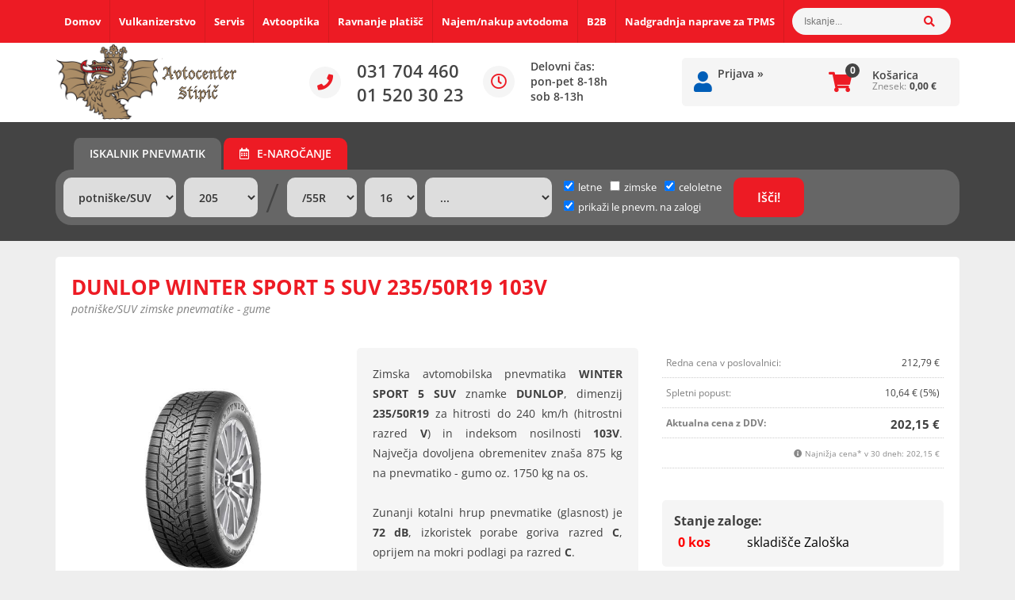

--- FILE ---
content_type: text/html; charset=utf-8
request_url: https://www.acstipic-sp.si/izdelek/DU581415/dunlop-winter-sport-5-suv-235-50r19-103v
body_size: 23088
content:

<!DOCTYPE html>
<html lang='sl' data-shoptype='B2C' data-skin='stipic' data-userstatus='anonymous'>

<head><meta charset="UTF-8" />
    <meta name="viewport" content='width=device-width, initial-scale=1'/>
    <meta name='mobile-web-app-capable' content='yes'>
<meta name='apple-mobile-web-app-status-bar-style' content='black-translucent'>
<link rel="canonical" href="https://www.acstipic-sp.si/izdelek/DU581415/dunlop-winter-sport-5-suv-235-50r19-103v" />
<meta name='robots' content='index, follow' /><meta name='Googlebot' content='follow' /><meta name="fragment" content="!">
    <!--[if IE]><meta http-equiv="X-UA-Compatible" content="IE=Edge" /><![endif]-->
    
<style>.product-detail-container{border:1px solid #ccc}.product-detail-container ul li.price{font-weight:bold}.product-detail-container ul li.price p{font-size:15px}.product-detail-image{max-width:202px;overflow:hidden;margin:30px 28px 30px 0;float:left;padding-bottom:5px}.product-detail-image>a{border-radius:5px;-moz-border-radius:5px;-webkit-border-radius:5px;display:block;overflow:hidden;width:200px;position:relative;border:1px solid transparent;margin:0;padding:0}.product-detail-image>a>span,.product-detail-image>ul>li>a>span{position:absolute;top:0;left:0;width:100%;height:100%;display:block;background-color:transparent;filter:progid:DXImageTransform.Microsoft.gradient(startColorstr=#70f5f5f5,endColorstr=#70f5f5f5);zoom:1;background-color:rgba(250,250,250,.7);background-position:center;background-image:url(/img/icon-zoom.png);background-repeat:no-repeat;border-radius:5px;-moz-border-radius:5px;-webkit-border-radius:5px}.product-detail-image>ul>li>a>span{background-image:url(/img/icon-zoom-small.png)}.product-detail-image>ul>li.youtubeThumb>a>span{background-image:none;display:none}.product-detail-image>ul>li.youtubeThumb>a>img{opacity:.8}.product-detail-image>ul>li.youtubeThumb>a:hover>img{opacity:.3}.product-detail-image>ul>li.youtubeThumb>a>.embed-youtube-play{position:absolute;left:calc(50% - 20px);top:calc(50% - 20px);width:40px;height:40px;mask-image:url("/img/icons/fa-circle-play.svg");-webkit-mask-image:url("/img/icons/fa-circle-play.svg");background-color:#fff;mask-repeat:no-repeat;-webkit-mask-repeat:no-repeat;mask-position:center center}.product-detail-image>ul>li.youtubeThumb>a:hover>.embed-youtube-play{background-color:red}.product-detail-image>ul{float:left;margin:0 0 0 -10px}.product-detail-image>ul>li{float:left;margin:10px 0 0 10px;width:60px;height:60px;display:block;position:relative}.product-detail-image>a>img,.product-detail-image>ul>li>a>img{display:block;position:relative;z-index:0;border-radius:5px;-moz-border-radius:5px;-webkit-border-radius:5px}.product-detail-image>ul>li>a>img{width:60px;height:auto}.product-detail-image>ul>li>a{display:block;width:60px;height:60px;border-radius:5px;-moz-border-radius:5px;-webkit-border-radius:5px;border:1px solid #eee;overflow:hidden}.product-detail-rightcol{width:500px;float:right}.product-detail-rightcol>ul{width:500px;float:right;list-style:none;margin:10px 0 20px}.product-detail-rightcol>ul.pricesData{margin:0}.product-detail-rightcol>ul#tableData{margin-top:0}.product-detail-rightcol>ul>li{border-bottom:1px dotted #ccc;padding:5px;display:block;margin:0;font-size:12px;color:gray}.product-detail-rightcol>ul>li>p{float:right;color:#404040}.product-detail-rightcol>ul>li>p>b{font-size:14px}.product-detail-rightcol>ul>li>p>a,.product-detail-shortdesc>div>a{color:#404040;text-decoration:underline}.product-detail-rightcol>ul>li>p>a:hover,.product-detail-shortdesc>div>a:hover{text-decoration:none}.product-detail-rightcol #linkedProducts{width:100%;background:#f5f5f5;border-radius:5px;overflow:hidden;margin:0 0 20px}.product-detail-rightcol #linkedProducts h3{background:#eee;color:#333;font-size:14px;font-weight:600;padding:10px}.product-detail-rightcol #linkedProducts ul li{color:#333;font-size:13px;line-height:18px;font-weight:400;border-top:1px solid #fff;position:relative;padding:0 0 0 36px;overflow:hidden}.product-detail-rightcol #linkedProducts ul li span{font-weight:600;right:10px;top:calc(50% - 9px);position:absolute}.product-detail-rightcol #linkedProducts ul li label{height:56px;display:table-cell;vertical-align:middle;box-sizing:border-box;padding:10px 80px 10px 0}.product-detail-rightcol #linkedProducts ul li label a{color:#333}.product-detail-rightcol #linkedProducts ul li img{display:block;float:left;margin-right:10px}.product-detail-rightcol #linkedProducts ul li a:hover{text-decoration:underline}.product-detail-rightcol #linkedProducts ul li input[type=checkbox]{position:absolute;top:calc(50% - 6px);left:10px}.product-detail-rightcol #social{background:#f5f5f5}#social{margin:0 0 10px;padding:5px}#social .fb-like,#social .twitter-share-button,#social .google-plus{float:right;margin:0 0 0 10px;height:20px!important}#social .fb-like>span{height:22px!important}#social .google-plus{width:60px!important}#social .twitter-share-button{width:80px!important}.product-detail-rightcol .quantity{width:142px;float:right;margin:10px 40px 0 0;border:1px solid #ddd;background:#f5f5f5;padding:10px;-webkit-border-radius:5px;-moz-border-radius:5px;border-radius:5px;color:#606060}.product-detail-rightcol .quantity input{padding:8px;border:1px solid #ccc;background:#fff;color:#404040;-webkit-border-radius:5px;-moz-border-radius:5px;border-radius:5px;box-shadow:inset 0 0 4px #ccc;-webkit-box-shadow:inset 0 0 4px #ccc;-moz-box-shadow:inset 0 0 4px #ccc;width:65px;text-align:right;margin-right:5px;font-size:18px;line-height:18px}.product-detail-rightcol a#product-add,.product-detail-rightcol a#product-inquiry{width:150px;float:right;margin:10px 0;text-align:center;border:1px solid #000;background:#404040;color:#fff;padding:20px 0;font-size:18px;border-radius:10px;-moz-border-radius:10px;-webkit-border-radius:10px;cursor:pointer;-webkit-box-shadow:0 0 4px 0 #aaa;-moz-box-shadow:0 0 4px 0 #aaa;box-shadow:0 0 4px 0 #aaa;display:block}.product-detail-rightcol a:hover#product-add,.product-detail-rightcol a:hover#product-inquiry{background:#505050}.product-detail-rightcol a#product-add.disabled{background-color:#ccc;cursor:default}.product-detail-shortdesc{color:#404040;margin:30px 0 0;background:#f5f5f5;padding:10px;border-radius:5px;-moz-border-radius:5px;-webkit-border-radius:5px;float:right;display:block}.product-detail-shortdesc>div{font-size:12px;line-height:18px}.product-detail-shortdesc table{border-collapse:collapse;font-size:12px;width:100%}.product-detail-shortdesc table tr,.product-detail-desc table tr{border-bottom:1px dotted #ddd}.product-detail-shortdesc table tr td,.product-detail-desc table tr td{padding:5px}.product-detail-shortdesc table tr td{text-align:right}.product-detail-shortdesc table tr th,.product-detail-desc table tr th{padding:5px;font-weight:normal;text-align:left;color:gray}.product-detail-rightcol #freedelivery{display:block;width:100%;margin:-20px 0 20px}.product-detail-rightcol .freedelivery{display:block;padding:10px 0;font-size:13px;line-height:20px;color:#404040;font-weight:400;vertical-align:middle}.product-detail-rightcol .freedelivery:before{content:"";background:url("/img/icons/fas fa-truck.svg") left center no-repeat;width:24px;height:19.2px;display:inline-block;margin-right:20px;vertical-align:middle}.product-detail-rightcol p.freedelivery svg{width:24px;fill:#999;position:absolute;left:40px;top:35px}.product-detail-desc{background:#f5f5f5;padding:10px;border-radius:3px;-moz-border-radius:3px;-webkit-border-radius:3px;box-shadow:0 0 3px #aaa;-webkit-box-shadow:0 0 3px #aaa;-moz-box-shadow:0 0 3px #aaa;margin:40px 0 0}.product-detail-desc h3{border-bottom:1px solid #e5e5e5;padding:10px;font-size:16px;color:#606060;text-shadow:none}.product-detail-desc iframe,#article-title div.desc p iframe{width:640px;height:480px}.product-detail-desc div{padding:10px;font-size:12px;line-height:18px;color:#404040}.product-detail-desc a{color:#404040;text-decoration:underline}.product-detail-desc a:hover{text-decoration:none}.product-detail-desc table tr{font-size:12px;border:dotted 1px #e5e5e5}.product-detail-desc table th,.product-detail-desc table td{padding:5px 15px}.product-detail-desc ul{list-style-type:disc;padding:10px;line-height:18px;color:#404040}.product-detail-desc ul>li{margin:0 0 5px 5px}.product-detail-desc p{padding-top:10px}.unavailable{text-align:center;background:#d86464;border-radius:5px;padding:10px;margin-top:10px;color:#fff}.unavailable h2{margin:0 0 10px;font-size:20px}.unavailable p{font-size:12px}#stock-info{border-radius:5px;-moz-border-radius:5px;-webkit-border-radius:5px;background:#f5f5f5;padding:15px;position:relative;margin-bottom:20px}#stock-info p{color:#404040;font-size:16px;font-weight:bold}#stock-info p a{color:#404040;text-decoration:underline}#stock-info p.stockreminder{margin-top:10px}#stock-info p span{float:right;display:inline-block}#stock-info p span>i{font-style:normal}#stock-info p span.stock-yes{color:#00db1d}#stock-info p span.stock-no{color:red}#stock-info p span.stock-alert{color:#ff8135}#stock-info p span.supply{font-weight:normal;margin-left:10px}#stock-info>i{color:gray;font-size:12px}#stock-info>a[data-tooltip]:link,#stock-info>a[data-tooltip]:visited{position:absolute;text-decoration:none;display:block;font-weight:bold;font-size:14px;line-height:14px;background:gray;color:#fff;-webkit-border-radius:11px;-moz-border-radius:11px;border-radius:11px;width:22px;height:14px;text-align:center;bottom:10px;right:10px;padding:4px 0}#stock-info>a[data-tooltip]:hover{background:#202020}#stock-info>a[data-tooltip]:before{right:3px}article.extra>h3{font-size:16px;margin:40px 0 10px}div.options{float:right;border:solid 2px #404040;border-radius:5px;-moz-border-radius:5px;-webkit-border-radius:5px;margin:10px 0 20px 50px}div.options table{font-size:12px;line-height:12px;width:100%}div.options table th{font-weight:normal;background-color:#404040;color:#fff}div.options table th,div.options table td{text-align:left;padding:6px 20px}div.options table tr{border-bottom:dotted 1px #ccc}div.options table tr:first-child,div.options table tr:last-child{border:none}div.options table td.stock{text-align:center;vertical-align:middle}div.options table td.stock i{font-size:18px}div.options table td.stock .fa-check{color:#50c24e}div.options table td.stock .fa-times{color:red}div.options table th.stock,div.options table td.stock{text-align:center;padding:6px 5px}div.options table th.price,div.options table td.price{text-align:right;padding:6px 10px;white-space:nowrap}div.options table tr.disabled td{color:#aaa}div.options table tr:not(.disabled):hover{background-color:#efefef}div.options table tr:not(.disabled){cursor:pointer}div.options table tr.on{cursor:default;font-weight:bold;background-color:#efefef}div.options table a{color:#404040;text-decoration:underline}div.options table a:hover{text-decoration:none}.options #colorList a,.colors span{width:15px;margin-right:5px;border:solid 1px #efefef}.options span.color{display:inline-block;background-repeat:no-repeat;background-position:center;width:15px;height:15px}.options span.color.half{width:7px}.options span.color.third{width:5px}.options span.color.quarter{width:3px}.options span.color.fifth{width:3px}.options{width:320px;border:1px solid #ddd!important;background:#f5f5f5;padding:20px 20px 10px}.options>div{font-size:12px;color:#606060}.options label{cursor:default;display:block;margin-bottom:8px;font-weight:normal;color:#606060;font-size:12px}.options div#sizeList,.options div#colorList{margin-bottom:15px}.options select#ddlSizes,.options select#ddlColors{padding:8px;border:1px solid #ccc;background:#fff;color:#404040;-webkit-border-radius:5px;-moz-border-radius:5px;border-radius:5px;box-shadow:inset 0 0 4px #ccc;-webkit-box-shadow:inset 0 0 4px #ccc;-moz-box-shadow:inset 0 0 4px #ccc;width:318px}#baguetteBox-overlay{display:none;opacity:0;position:fixed;overflow:hidden;top:0;left:0;width:100%;height:100%;z-index:1000000;background-color:#222;background-color:rgba(0,0,0,.8);-webkit-transition:opacity .5s ease;transition:opacity .5s ease}#baguetteBox-overlay.visible{opacity:1}#baguetteBox-overlay .full-image{display:inline-block;position:relative;width:100%;height:100%;text-align:center}#baguetteBox-overlay .full-image figure{display:inline;margin:0;height:100%}#baguetteBox-overlay .full-image img{display:inline-block;width:auto;height:auto;max-height:100%;max-width:100%;vertical-align:middle;-webkit-box-shadow:0 0 8px rgba(0,0,0,.6);-moz-box-shadow:0 0 8px rgba(0,0,0,.6);box-shadow:0 0 8px rgba(0,0,0,.6)}#baguetteBox-overlay .full-image figcaption{display:block;position:absolute;bottom:0;width:100%;text-align:center;line-height:1.8;white-space:normal;color:#ccc;background-color:#000;background-color:rgba(0,0,0,.6);font-family:sans-serif}#baguetteBox-overlay .full-image:before{content:"";display:inline-block;height:50%;width:1px;margin-right:-1px}#baguetteBox-slider{position:absolute;left:0;top:0;height:100%;width:100%;white-space:nowrap;-webkit-transition:left .4s ease,-webkit-transform .4s ease;transition:left .4s ease,-webkit-transform .4s ease;transition:left .4s ease,transform .4s ease;transition:left .4s ease,transform .4s ease,-webkit-transform .4s ease,-moz-transform .4s ease}#baguetteBox-slider.bounce-from-right{-webkit-animation:bounceFromRight .4s ease-out;animation:bounceFromRight .4s ease-out}#baguetteBox-slider.bounce-from-left{-webkit-animation:bounceFromLeft .4s ease-out;animation:bounceFromLeft .4s ease-out}@-webkit-keyframes bounceFromRight{0%,100%{margin-left:0}50%{margin-left:-30px}}@keyframes bounceFromRight{0%,100%{margin-left:0}50%{margin-left:-30px}}@-webkit-keyframes bounceFromLeft{0%,100%{margin-left:0}50%{margin-left:30px}}@keyframes bounceFromLeft{0%,100%{margin-left:0}50%{margin-left:30px}}.baguetteBox-button#next-button,.baguetteBox-button#previous-button{top:50%;top:calc(50% - 30px);width:44px;height:60px}.baguetteBox-button{position:absolute;cursor:pointer;outline:0;padding:0;margin:0;border:0;-moz-border-radius:15%;border-radius:15%;background-color:#323232;background-color:rgba(50,50,50,.5);color:#ddd;font:1.6em sans-serif;-webkit-transition:background-color .4s ease;transition:background-color .4s ease}.baguetteBox-button:focus,.baguetteBox-button:hover{background-color:rgba(50,50,50,.9)}.baguetteBox-button#next-button{right:2%}.baguetteBox-button#previous-button{left:2%}.baguetteBox-button#close-button{top:20px;right:2%;right:calc(2% + 6px);width:30px;height:30px}.baguetteBox-button svg{position:absolute;left:0;top:0}.baguetteBox-spinner{width:40px;height:40px;display:inline-block;position:absolute;top:50%;left:50%;margin-top:-20px;margin-left:-20px}.baguetteBox-double-bounce1,.baguetteBox-double-bounce2{width:100%;height:100%;-moz-border-radius:50%;border-radius:50%;background-color:#fff;opacity:.6;position:absolute;top:0;left:0;-webkit-animation:bounce 2s infinite ease-in-out;animation:bounce 2s infinite ease-in-out}.baguetteBox-double-bounce2{-webkit-animation-delay:-1s;animation-delay:-1s}@-webkit-keyframes bounce{0%,100%{-webkit-transform:scale(0);transform:scale(0)}50%{-webkit-transform:scale(1);transform:scale(1)}}@keyframes bounce{0%,100%{-webkit-transform:scale(0);-moz-transform:scale(0);transform:scale(0)}50%{-webkit-transform:scale(1);-moz-transform:scale(1);transform:scale(1)}}</style>
<style>@font-face{font-family:'Open Sans';font-style:normal;font-weight:300;display:swap;src:url('/css/fonts/open-sans-v27-latin-ext_latin-300.eot');src:local(''),url('/css/fonts/open-sans-v27-latin-ext_latin-300.eot?#iefix') format('embedded-opentype'),url('/css/fonts/open-sans-v27-latin-ext_latin-300.woff2') format('woff2'),url('/css/fonts/open-sans-v27-latin-ext_latin-300.woff') format('woff'),url('/css/fonts/open-sans-v27-latin-ext_latin-300.ttf') format('truetype'),url('/css/fonts/open-sans-v27-latin-ext_latin-300.svg#OpenSans') format('svg')}@font-face{font-family:'Open Sans';font-style:normal;font-weight:400;display:swap;src:url('/css/fonts/open-sans-v27-latin-ext_latin-regular.eot');src:local(''),url('/css/fonts/open-sans-v27-latin-ext_latin-regular.eot?#iefix') format('embedded-opentype'),url('/css/fonts/open-sans-v27-latin-ext_latin-regular.woff2') format('woff2'),url('/css/fonts/open-sans-v27-latin-ext_latin-regular.woff') format('woff'),url('/css/fonts/open-sans-v27-latin-ext_latin-regular.ttf') format('truetype'),url('/css/fonts/open-sans-v27-latin-ext_latin-regular.svg#OpenSans') format('svg')}@font-face{font-family:'Open Sans';font-style:normal;font-weight:600;display:swap;src:url('/css/fonts/open-sans-v27-latin-ext_latin-600.eot');src:local(''),url('/css/fonts/open-sans-v27-latin-ext_latin-600.eot?#iefix') format('embedded-opentype'),url('/css/fonts/open-sans-v27-latin-ext_latin-600.woff2') format('woff2'),url('/css/fonts/open-sans-v27-latin-ext_latin-600.woff') format('woff'),url('/css/fonts/open-sans-v27-latin-ext_latin-600.ttf') format('truetype'),url('/css/fonts/open-sans-v27-latin-ext_latin-600.svg#OpenSans') format('svg')}@font-face{font-family:'Open Sans';font-style:normal;font-weight:700;display:swap;src:url('/css/fonts/open-sans-v27-latin-ext_latin-700.eot');src:local(''),url('/css/fonts/open-sans-v27-latin-ext_latin-700.eot?#iefix') format('embedded-opentype'),url('/css/fonts/open-sans-v27-latin-ext_latin-700.woff2') format('woff2'),url('/css/fonts/open-sans-v27-latin-ext_latin-700.woff') format('woff'),url('/css/fonts/open-sans-v27-latin-ext_latin-700.ttf') format('truetype'),url('/css/fonts/open-sans-v27-latin-ext_latin-700.svg#OpenSans') format('svg')}@font-face{font-family:'Open Sans';font-style:italic;font-weight:300;display:swap;src:url('/css/fonts/open-sans-v27-latin-ext_latin-300italic.eot');src:local(''),url('/css/fonts/open-sans-v27-latin-ext_latin-300italic.eot?#iefix') format('embedded-opentype'),url('/css/fonts/open-sans-v27-latin-ext_latin-300italic.woff2') format('woff2'),url('/css/fonts/open-sans-v27-latin-ext_latin-300italic.woff') format('woff'),url('/css/fonts/open-sans-v27-latin-ext_latin-300italic.ttf') format('truetype'),url('/css/fonts/open-sans-v27-latin-ext_latin-300italic.svg#OpenSans') format('svg')}@font-face{font-family:'Open Sans';font-style:italic;font-weight:400;display:swap;src:url('/css/fonts/open-sans-v27-latin-ext_latin-italic.eot');src:local(''),url('/css/fonts/open-sans-v27-latin-ext_latin-italic.eot?#iefix') format('embedded-opentype'),url('/css/fonts/open-sans-v27-latin-ext_latin-italic.woff2') format('woff2'),url('/css/fonts/open-sans-v27-latin-ext_latin-italic.woff') format('woff'),url('/css/fonts/open-sans-v27-latin-ext_latin-italic.ttf') format('truetype'),url('/css/fonts/open-sans-v27-latin-ext_latin-italic.svg#OpenSans') format('svg')}@font-face{font-family:'Open Sans';font-style:italic;font-weight:600;display:swap;src:url('/css/fonts/open-sans-v27-latin-ext_latin-600italic.eot');src:local(''),url('/css/fonts/open-sans-v27-latin-ext_latin-600italic.eot?#iefix') format('embedded-opentype'),url('/css/fonts/open-sans-v27-latin-ext_latin-600italic.woff2') format('woff2'),url('/css/fonts/open-sans-v27-latin-ext_latin-600italic.woff') format('woff'),url('/css/fonts/open-sans-v27-latin-ext_latin-600italic.ttf') format('truetype'),url('/css/fonts/open-sans-v27-latin-ext_latin-600italic.svg#OpenSans') format('svg')}@font-face{font-family:'Open Sans';font-style:italic;font-weight:700;display:swap;src:url('/css/fonts/open-sans-v27-latin-ext_latin-700italic.eot');src:local(''),url('/css/fonts/open-sans-v27-latin-ext_latin-700italic.eot?#iefix') format('embedded-opentype'),url('/css/fonts/open-sans-v27-latin-ext_latin-700italic.woff2') format('woff2'),url('/css/fonts/open-sans-v27-latin-ext_latin-700italic.woff') format('woff'),url('/css/fonts/open-sans-v27-latin-ext_latin-700italic.ttf') format('truetype'),url('/css/fonts/open-sans-v27-latin-ext_latin-700italic.svg#OpenSans') format('svg')}</style><link href="/css/general?v=t3MVxTvmoBgtNxkdNimbHj7i6dX1YSZvUOA9P8liIzs1" rel="stylesheet"/>

    <script>function docReady(fn){ if (document.readyState==="complete" || document.readyState==="interactive"){ setTimeout(fn,1); } else { document.addEventListener("DOMContentLoaded",fn); } }</script>
    <!-- Global site tag (gtag.js) -->
                                    <script async src='https://www.googletagmanager.com/gtag/js?id=G-1L37BHZJRE'></script>
                                    <script>
                                      window.dataLayer = window.dataLayer || [];
                                      function gtag(){dataLayer.push(arguments);}
                                      gtag('js', new Date());
                                      gtag('config', 'G-1L37BHZJRE');
                                    </script><meta property="og:title" content="DUNLOP WINTER SPORT 5 SUV 235/50R19 103V, potniške/SUV zimske pnevmatike - gume - Avtocenter Stipič" /><meta property="og:type" content="website" /><meta property="og:site_name" content="Vulkanizerstvo, Avtomehanika, Avtooptika, Avtopralnica" /><meta property="og:url" content="https://www.acstipic-sp.si/izdelek/DU581415/dunlop-winter-sport-5-suv-235-50r19-103v" /><meta property="og:description" content="Zimska avtomobilska pnevmatika WINTER SPORT 5 SUV znamke DUNLOP, dimenzij 235/50R19 za hitrosti do 240 km/h (hitrostni razred V) in indeksom nosilnosti ..." /><meta property="og:id" content="DU581415" /><meta property="og:image" content="https://www.acstipic-sp.si/image.ashx?id=DU581415&amp;size=500&amp;fill=1&amp;.jpg&amp;fill=1&amp;watermark=0" /><meta property="og:image:width" content="500" /><meta property="og:image:height" content="500" /><meta property="product:brand" content="DUNLOP" /><meta property="product:condition" content="new" /><meta property="product:availability" content="out of stock" /><meta property="product:price:amount" content="212.7924" /><meta property="product:price:currency" content="EUR" /><meta property="product:sale_price:amount" content="202.15278" /><meta property="product:sale_price:currency" content="EUR" /><title>
	DUNLOP WINTER SPORT 5 SUV 235/50R19 103V, potniške/SUV zimske pnevmatike - gume - Avtocenter Stipič
</title><meta name="description" content="Zimska avtomobilska pnevmatika WINTER SPORT 5 SUV znamke DUNLOP, dimenzij 235/50R19 za hitrosti do 240 km/h (hitrostni razred V) in indeksom nosilnosti ..." /><meta name="keywords" content="DUNLOP,WINTER,SPORT,5,SUV,235/50R19,103V,potniške/SUV,zimske,pnevmatike,gume" /></head>
<body id="Body1" class="bodyProduct">

<nav id='sidebar' style='display:none'>
<ul class='sidebarTop'></ul>
<ul class='headernav'></ul>
<ul id='sidebarCategories'><li><a class='toplevel on selected' href='/katalog/2/pnevmatike' data-id='2' title='Pnevmatike'>Pnevmatike</a></li>
<li><a Class='expandable' href='javascript:'></a><a class='toplevel hasChilds dynamic' href='/katalog/1/repromaterial' data-id='1' title='Repromaterial'>Repromaterial</a>
<ul><li><a Class='expandable' href='javascript:'></a><a class='hasChilds dynamic' href='/katalog/5/utezi' data-id='5' title='UTEŽI'>UTEŽI</a>
<ul><li><a href='/katalog/17/sportne' data-id='17' title='Športne'>Športne</a></li>
<li><a href='/katalog/18/standarne' data-id='18' title='Standarne'>Standarne</a></li>
<li><a href='/katalog/19/alu-lepljive' data-id='19' title='ALU Lepljive'>ALU Lepljive</a></li>
<li><a href='/katalog/20/tovorne' data-id='20' title='Tovorne'>Tovorne</a></li>
</ul>
</li>
<li><a Class='expandable' href='javascript:'></a><a class='hasChilds dynamic' href='/katalog/7/ventili' data-id='7' title='VENTILI'>VENTILI</a>
<ul><li><a href='/katalog/13/osebni-kombi' data-id='13' title='Osebni/kombi'>Osebni/kombi</a></li>
<li><a href='/katalog/14/moto' data-id='14' title='Moto'>Moto</a></li>
<li><a href='/katalog/15/tovorni' data-id='15' title='Tovorni'>Tovorni</a></li>
<li><a href='/katalog/16/tpms-senzorski-ventili' data-id='16' title='TPMS senzorski ventili'>TPMS senzorski ventili</a></li>
<li><a href='/katalog/21/dodatki' data-id='21' title='Dodatki'>Dodatki</a></li>
<li><a href='/katalog/22/podaljski' data-id='22' title='Podaljški'>Podaljški</a></li>
</ul>
</li>
<li><a href='/katalog/8/paste' data-id='8' title='PASTE'>PASTE</a></li>
<li><a Class='expandable' href='javascript:'></a><a class='hasChilds dynamic' href='/katalog/9/vse-za-popravilo-gum-in-manometer' data-id='9' title='VSE ZA POPRAVILO GUM IN MANOMETER'>VSE ZA POPRAVILO GUM IN MANOMETER</a>
<ul><li><a href='/katalog/10/lepila' data-id='10' title='Lepila'>Lepila</a></li>
<li><a href='/katalog/11/krpe' data-id='11' title='Krpe'>Krpe</a></li>
<li><a href='/katalog/12/ostalo' data-id='12' title='Ostalo'>Ostalo</a></li>
</ul>
</li>
<li><a Class='expandable' href='javascript:'></a><a class='hasChilds dynamic' href='/katalog/23/vijaki' data-id='23' title='VIJAKI'>VIJAKI</a>
<ul><li><a href='/katalog/24/sfericni' data-id='24' title='Sferični'>Sferični</a></li>
<li><a href='/katalog/25/matice' data-id='25' title='Matice'>Matice</a></li>
<li><a href='/katalog/27/konicni' data-id='27' title='Konični'>Konični</a></li>
</ul>
</li>
<li><a href='/katalog/59/vse-za-delavnico' data-id='59' title='VSE ZA DELAVNICO'>VSE ZA DELAVNICO</a></li>
</ul>
</li>
<li><a Class='expandable' href='javascript:'></a><a class='toplevel hasChilds dynamic' href='/katalog/33/sp-tools-orodja' data-id='33' title='SP Tools orodja'>SP Tools orodja</a>
<ul><li><a Class='expandable' href='javascript:'></a><a class='hasChilds dynamic' href='/katalog/34/baterijsko' data-id='34' title='BATERIJSKO'>BATERIJSKO</a>
<ul><li><a href='/katalog/46/baterije' data-id='46' title='Baterije'>Baterije</a></li>
<li><a href='/katalog/47/polnilniki' data-id='47' title='Polnilniki'>Polnilniki</a></li>
<li><a href='/katalog/48/baterijske-racne' data-id='48' title='Baterijske račne'>Baterijske račne</a></li>
<li><a href='/katalog/49/vijacniki-in-vrtalniki' data-id='49' title='Vijačniki in vrtalniki'>Vijačniki in vrtalniki</a></li>
<li><a href='/katalog/51/ostalo-baterijsko' data-id='51' title='Ostalo - baterijsko'>Ostalo - baterijsko</a></li>
</ul>
</li>
<li><a Class='expandable' href='javascript:'></a><a class='hasChilds dynamic' href='/katalog/35/pnevmatsko-orodje' data-id='35' title='PNEVMATSKO ORODJE'>PNEVMATSKO ORODJE</a>
<ul><li><a href='/katalog/52/kompresorji-in-deli' data-id='52' title='Kompresorji in deli'>Kompresorji in deli</a></li>
<li><a href='/katalog/53/pnvematske-pistole' data-id='53' title='Pnvematske pištole'>Pnvematske pištole</a></li>
<li><a href='/katalog/54/pnvematske-racne' data-id='54' title='Pnvematske račne'>Pnvematske račne</a></li>
<li><a href='/katalog/55/pnevmatski-vijacniki' data-id='55' title='Pnevmatski vijačniki'>Pnevmatski vijačniki</a></li>
<li><a href='/katalog/56/ostalo-pnevmatsko' data-id='56' title='Ostalo - pnevmatsko'>Ostalo - pnevmatsko</a></li>
</ul>
</li>
<li><a Class='expandable' href='javascript:'></a><a class='hasChilds dynamic' href='/katalog/36/rocno-orodje' data-id='36' title='ROČNO ORODJE'>ROČNO ORODJE</a>
<ul><li><a href='/katalog/38/francozi' data-id='38' title='Francozi'>Francozi</a></li>
<li><a href='/katalog/40/izvijaci' data-id='40' title='Izvijači'>Izvijači</a></li>
<li><a href='/katalog/41/klesce' data-id='41' title='Klešče'>Klešče</a></li>
<li><a href='/katalog/42/nasadni-kljuci' data-id='42' title='Nasadni ključi'>Nasadni ključi</a></li>
<li><a href='/katalog/43/racne' data-id='43' title='Račne'>Račne</a></li>
<li><a href='/katalog/44/ostalo-rocno' data-id='44' title='Ostalo - ročno'>Ostalo - ročno</a></li>
<li><a href='/katalog/45/kljuci-torx-inbus' data-id='45' title='Ključi - torx, inbus'>Ključi - torx, inbus</a></li>
</ul>
</li>
<li><a href='/katalog/37/specialna-orodja' data-id='37' title='SPECIALNA ORODJA'>SPECIALNA ORODJA</a></li>
<li><a href='/katalog/58/sp-air' data-id='58' title='SP AIR'>SP AIR</a></li>
</ul>
</li>
<li><a class='toplevel' href='/katalog/3/avtodomi-in-kamping-oprema' data-id='3' title='Avtodomi in kamping oprema'>Avtodomi in kamping oprema</a></li>
</ul><script>
                                docReady(function () {
                                $('ul#sidebarCategories li .expandable').click(function () {
                                    var ulElement = $(this).parent().find('ul:first');
                                    if (ulElement.is(':visible')) {
                                        $(this).removeClass('on').next().removeClass('on');
                                    } else {
                                        $(this).addClass('on').next().addClass('on');
                                    }
                                    ulElement.slideToggle('fast');
                                    return false;
                                }).parent().find('ul:first:not(.expand)').hide();
                                $.each($('ul#sidebarCategories>li.on.toplevel>ul.expand'), function () {
                                    $(this).show();
                                });
                                });
                            </script>
<ul class='sidebarBottom'></ul>
</nav>
<div id='pageBody'>


<div class='contentOverlay'></div>
<div id='bottombar' class='contact'>
    <div class='top'>
        <a class='close' href='javascript:' aria-label='Zapri'></a>
    </div>
    
</div>

<header>
    
<div class="headerBar hide">
    <div class="headerContainer">
        <nav>
            <ul class="addToSidebar" data-sidebar-location=".sidebarTop">
                <li><a href='/'>Domov</a></li>
                <li class="hide hideOnB2B"><a href='/content.aspx?id=12'>Vulkanizerstvo</a></li>
                <li class="hide hideOnB2B"><a href='/content.aspx?id=8'>Servis</a></li>
                <li class="hide hideOnB2B"><a href='/content.aspx?id=11'>Avtooptika</a></li>
                <li class="hide hideOnB2B"><a href='/content.aspx?id=10'>Ravnanje platišč</a></li>
                <li class="hide hideOnB2B"><a href='https://www.avtodomi-stipic.si' target='_blank'>Najem/nakup avtodoma</a></li>
                <li class="hide hideOnB2B"><a href='/content.aspx?id=7'>B2B</a></li>
                <li class="hide"><a href='https://b2b.acstipic-sp.si/content.aspx?id=23'>Nadgradnja naprave za TPMS</a></li>
                <li class="hide hideOnB2C"><a href='https://www.acstipic-sp.si'>B2C</a></li>
            </ul>
            
<div id='search' class='hide'>
    <input type='text' autocomplete='off' maxlength='40' inputmode='search' />
    <a href='javascript:' title='Iskanje'><i class='fas fa-search'></i></a>    
</div>

<script>
// <!--
docReady(function() {
    $('#search').find('a').click(function () {
        var obj = $('#search input[type=text]');
        if ((obj.val() == '') || (obj.val() == obj.attr('placeholder'))) return false;
        var needsReload = getParam('search');
        document.location = "/products.aspx?view=search#!search=" + encodeURIComponent(obj.val());
        if (needsReload) location.reload();
    });
    $('#search input[type=text]').keypress(function (e) {
        if (e.which == 13) {
            e.preventDefault();
            $(this).parent().find('a').click();
        }
    });
    $('#search input').attr('placeholder', sSearchTip);



    $('#search input').autocomplete({
        serviceUrl: '/v2/getAjaxSearchResults.ashx',
        minChars: 3,
        triggerSelectOnValidInput: false,
        preserveInput: true,
        groupBy: 'category',
        formatResult: _formatResult,
        onSearchError: function (query, jqXHR, textStatus, errorThrown) {},
        onSelect: function (suggestion) {
            document.location = suggestion.data.url;
        }
    });
    
    function _formatResult(suggestion, currentValue) {
        //console.dir(suggestion);
        if (!currentValue) {
            return suggestion.value;
        }

        var utils = (function () {
            return {
                escapeRegExChars: function (value) {
                    return value.replace(/[|\\{}()[\]^$+*?.]/g, "\\$&");
                },
                createNode: function (containerClass) {
                    var div = document.createElement('div');
                    div.className = containerClass;
                    div.style.position = 'absolute';
                    div.style.display = 'none';
                    return div;
                }
            };
        }());

        var pattern = new RegExp("(" + currentValue.trim().split(" ").join("|") + ")", "gi");
        return suggestion.data.html.replace("[VALUE]", suggestion.value.replace(new RegExp(pattern, 'gi'), '<strong>$1<\/strong>'));
    };


});
// -->
</script>

            
            
            <div class="clear"></div>
        </nav>
    </div>
</div>

<div class="headerMiddle">
    <label for='toggleSidebar'><input type='checkbox' id='toggleSidebar' class='nav-trigger' aria-hidden='true' tabindex='-1' style='display:none' /><span></span><span></span><span></span></label>

    <div class="headerContainer">
        <a href='/' title='Domov' id='homelink'></a>
        <div class="headerInfo">
        <p><i class="fas fa-phone"></i>031 704 460<br />01 520 30 23</p>
        <p class="hours"><i class="far fa-clock"></i>
            Delovni čas:<br />
            pon-pet 8-18h<br />
            sob 8-13h
        </p>
        </div>
        <div class="headerMiddleContainer">
            <div id='user-nav'>
                <a href='/login.aspx' id='header-login'>Prijava <span>»</span></a>
            </div>
            
<div id='basket' class='hide'>
    <a href='javascript:'  aria-label='Košarica'>Košarica</a>
    <span class='qtyLabel'>Količina:</span>
    <p class="qty sl">0</p>
    <br />
    <span class='sumLabel'>Znesek:</span>
    <p class='sum'>0,00 <b>€</b></p>
    <div id='basketList'></div>
</div>

<script>
// <!--
docReady(function () {
    
    $('#basket a').click(function () {
        if ($('#basketList div').is(':hidden')) {
            basketOverlay();
        } else {
            basketOverlayClose();
        }
    });
});
// -->
</script>
        </div>
    </div>
</div>

<div class="headerSearch">
    <div class='searchContainer'>
        
<ul id="customSearchNav">
    <li class="tires">Iskalnik pnevmatik</li>
    <li class="termincek"><a href="/info/16/narocanje-na-storitve-avtocentra-stipic-preko-spleta"><i class="far fa-calendar-alt"></i>E-naročanje</a></li>
</ul>
<div id='tires' class='customSearch'>
    <div class="inline">
        <label for='ddlTireVehicleType'>Vrsta pnevmatike - gume</label> 
        <select id='ddlTireVehicleType'><option value=''>...</option><option value='1' selected='selected'>potniške/SUV</option><option value='2'>motorne</option><option value='3'>kombi</option><option value='5'>standard</option></select>
    </div>
    <div class="inline">
        <label for='ddlTireWidth'>Širina</label>
        <select id='ddlTireWidth'><option value=''>...</option><option value='0'>0</option><option value='7'>7</option><option value='145'>145</option><option value='155'>155</option><option value='165'>165</option><option value='175'>175</option><option value='185'>185</option><option value='195'>195</option><option value='205' selected='selected'>205</option><option value='215'>215</option><option value='225'>225</option><option value='235'>235</option><option value='245'>245</option><option value='255'>255</option><option value='265'>265</option><option value='275'>275</option><option value='285'>285</option><option value='295'>295</option><option value='305'>305</option><option value='315'>315</option><option value='325'>325</option><option value='335'>335</option><option value='345'>345</option><option value='355'>355</option><option value='7,5'>7,5</option><option value='10,5'>10,5</option><option value='P205'>P205</option><option value='HL225'>HL225</option><option value='HL245'>HL245</option><option value='HL255'>HL255</option><option value='HL265'>HL265</option><option value='HL275'>HL275</option><option value='HL285'>HL285</option><option value='HL295'>HL295</option><option value='HL315'>HL315</option></select>
    </div>
    <div class="inline">
        <span class='separator'>/</span>
    </div>
    <div class="inline">
        <label for='ddlTireProfile'>Presek</label> 
        <select id='ddlTireProfile'><option value=''>...</option><option value='/R'>/R</option><option value='/0R'>/0R</option><option value='/25R'>/25R</option><option value='/30R'>/30R</option><option value='/35R'>/35R</option><option value='/40R'>/40R</option><option value='/45R'>/45R</option><option value='/50R'>/50R</option><option value='/55R' selected='selected'>/55R</option><option value='/60R'>/60R</option><option value='/65R'>/65R</option><option value='/70R'>/70R</option><option value='/75R'>/75R</option><option value='/80R'>/80R</option><option value='/85R'>/85R</option><option value='/100R'>/100R</option></select>
    </div>
    <div class="inline">
        <label for='ddlTireDiameter'>Premer</label>
        <select id='ddlTireDiameter'><option value=''>...</option><option value='13'>13</option><option value='14'>14</option><option value='15'>15</option><option value='16' selected='selected'>16</option><option value='17'>17</option><option value='18'>18</option><option value='19'>19</option><option value='20'>20</option><option value='21'>21</option><option value='22'>22</option><option value='23'>23</option><option value='24'>24</option></select>
    </div>
    <div class="inline">
        <label for='ddlTireBrand'>Znamka pnevmatike - gume</label> 
        <select id='ddlTireBrand'><option value='' disabled='disabled'>Znamka</option><option value=''>...</option><option value='12'>BRIDGESTONE</option><option value='13'>CONTINENTAL</option><option value='34'>DAVANTI</option><option value='5'>DUNLOP</option><option value='6'>FULDA</option><option value='4'>GOODYEAR</option><option value='52'>GRIPMAX</option><option value='27'>HANKOOK</option><option value='2'>KLEBER</option><option value='19'>KUMHO</option><option value='1'>MICHELIN</option><option value='37'>NEXEN</option><option value='33'>NOKIAN</option><option value='11'>PIRELLI</option><option value='7'>SAVA</option><option value='16'>TRISTAR</option><option value='67'>VREDESTEIN</option></select>
    </div>

    <div class='search-options'>
        <div id='divTireType'><label for='chk1'><input type='checkbox' id='chk1' data-value='1' checked='checked' />letne</label><label for='chk2'><input type='checkbox' id='chk2' data-value='2' />zimske</label><label for='chk5'><input type='checkbox' id='chk5' data-value='5' checked='checked' />celoletne</label></div>
        <input type='checkbox' id='chkTireStockOnly' checked='checked' /><label for='chkTireStockOnly'>prikaži le pnevm. na zalogi</label>
    </div>
    <input type='submit' value='Išči!' id='btnTireSearch' />
</div>
<div id='wheels' class='customSearch'>
    <div class="inline">
        <label for='ddlWheelDiameter'>Premer platišča</label> 
        <select id='ddlWheelDiameter'></select>            
    </div>
    <div class="inline">
        <label for='ddlWheelScrewNr'>Št. vijakov</label><br /> 
        <select id='ddlWheelScrewNr'></select>
    </div>
    <div class="inline">
        <span class='separator'>&times;</span>
    </div>
    <div class="inline">
        <label for='ddlWheelScrewRatio'>Razmerje med vijaki</label><br />  
        <select id='ddlWheelScrewRatio'></select>
    </div>
    <div class="inline">
        <label for='ddlWheelBrand'>Znamka platišča</label> 
        <select id='ddlWheelBrand'></select>
    </div>
    <div class='clear'></div>
    <div class='search-options'>
        <div id='divWheelType'></div>
        <input type='checkbox' id='chkWheelStockOnly' /><label for='chkWheelStockOnly'>prikaži le platišča na zalogi</label>
    </div>
    <input type='submit' value='Išči!' id='btnWheelSearch' />
</div>


<div class="clear"></div>

<script>
// <!--
docReady(function () {

    $('#ddlTireVehicleType').change(function () {
        fillControl($('#ddlTireWidth'), 'tireWidth', $(this).val());
        fillControl($('#ddlTireProfile'), 'tireProfile', $(this).val());
        fillControl($('#ddlTireDiameter'), 'tireDiameter', $(this).val());
        fillControl($('#ddlTireBrand'), 'tireBrand', $(this).val());
        fillControl($('#divTireType'), 'tireType', $(this).val());
    });

    $('#ddlWheelDiameter').change(function () {
        fillControl($('#ddlWheelScrewNr'), 'wheelScrewNr', $(this).val());
        fillControl($('#ddlWheelScrewRatio'), 'wheelScrewRatio', $(this).val());
        fillControl($('#ddlWheelBrand'), 'wheelBrand', $(this).val());
        fillControl($('#divWheelType'), 'wheelType', $(this).val());
    });

    $('#ddlWheelBrand').change(function () {
        var selectedOption = $("#ddlWheelBrand option[value='" + $(this).val() + "']");
        if (selectedOption.text().indexOf(' - jeklena platišča') > 0) {
            $('#divWheelType').find("label:contains('jeklena')").prev().prop('checked', true);
        } else if (selectedOption.text().indexOf(' - jeklena platišča') == -1) {
            $('#divWheelType').find("label:contains('alu')").prev().prop('checked', true);
        }
    });

    function fillControl(obj, sDataType, sParentValue, sDefaultValue) {
        $.ajax({
            type: "POST",
            url: "/ajax/webMethods.aspx/getCustomSearchData",
            data: "{ sDataType: '" + sDataType + "', sParentValue: '" + sParentValue + "' }",
            contentType: "application/json; charset=utf-8",
            dataType: "json",
            success: function (r) {
                if ($(obj).is("select"))
                    fillDropDownControl(r.d, obj, sDefaultValue);
                else
                    generateCheckBoxControls(r.d, obj, sDefaultValue);
            }
        });
    }

    function getCheckedComboBoxes(obj) {
        return $(obj).find('input[type="checkbox"]:checked').map(function () {
            return $(this).attr('data-value');
        }).get().join(';');
    }

    $('#btnTireSearch').click(function () {
        var sUrl = '/products.aspx?view=search#filter=tires';
        var tire = {};
        tire.vehicleType = $('#ddlTireVehicleType').val();
        tire.width = $('#ddlTireWidth').val();
        tire.profile = $('#ddlTireProfile').val();
        tire.diameter = $('#ddlTireDiameter').val();
        tire.brand = $('#ddlTireBrand').val();
        tire.types = getCheckedComboBoxes($('#divTireType'));
        if (tire.vehicleType != '') sUrl += '&vehicleType=' + encodeURIComponent(tire.vehicleType);
        if (tire.width != '') sUrl += '&width=' + encodeURIComponent(tire.width);
        if (tire.profile != '') sUrl += '&profile=' + encodeURIComponent(tire.profile);
        if (tire.diameter != '') sUrl += '&diameter=' + encodeURIComponent(tire.diameter);
        if (tire.brand != '') sUrl += '&brand=' + encodeURIComponent(tire.brand);
        if (tire.types != '') sUrl += '&type=' + encodeURIComponent(tire.types);
        if ($('#chkTireStockOnly').length > 0) sUrl += '&stock=' + encodeURIComponent($('#chkTireStockOnly').prop('checked'));
        redirectUrl(sUrl);
        if (getParam('filter') != undefined) getProducts();
        refreshFilterDesc(getParam('filter'), tire);
    });

    $('#btnWheelSearch').click(function () {
        var sUrl = '/products.aspx?view=search#filter=wheels';
        var wheel = {};
        wheel.diameter = $('#ddlWheelDiameter').val();
        wheel.screwNr = $('#ddlWheelScrewNr').val();
        wheel.screwRatio = $('#ddlWheelScrewRatio').val();
        wheel.brand = $('#ddlWheelBrand').val();
        wheel.types = getCheckedComboBoxes($('#divWheelType'));
        if (wheel.diameter != '') sUrl += '&diameter=' + encodeURIComponent(wheel.diameter);
        if (wheel.screwNr != '') sUrl += '&screwNr=' + encodeURIComponent(wheel.screwNr);
        if (wheel.screwRatio != '') sUrl += '&screwRatio=' + encodeURIComponent(wheel.screwRatio);
        if (wheel.brand != '') sUrl += '&brand=' + encodeURIComponent(wheel.brand);
        if (wheel.types != '') sUrl += '&type=' + encodeURIComponent(wheel.types);
        if ($('#chkWheelStockOnly').length > 0) sUrl += '&stock=' + encodeURIComponent($('#chkWheelStockOnly').prop('checked'));
        redirectUrl(sUrl);
        if (getParam('filter') != undefined) getProducts();
        refreshFilterDesc(getParam('filter'), wheel);
    });

    function redirectUrl(sUrl) {
        var url = window.location.pathname;
        url = url.substring(url.lastIndexOf('/') + 1);
        if (url.indexOf('filters.aspx') > -1) {
            parent.window.location = sUrl;
        } else {
            document.location = sUrl;
        }
    }

    function refreshFilterDesc(filter, obj) {
        if (filter != undefined) {
            var sFilterDesc = '';
            switch (filter) {
                case 'tires':
                    if (obj.vehicleType != '') sFilterDesc += ' <b>' + $("#ddlTireVehicleType option[value='" + obj.vehicleType + "']").text() + '</b>';
                    $.each($('#divTireType').find('input[type="checkbox"]:checked'), function (index) {
                        if (index > 0) sFilterDesc += ' +';
                        sFilterDesc += ' <b>' + $("#chk" + $(this).attr('data-value')).parent().text() + '</b>';
                    });
                    sFilterDesc += ' pnevmatike';

                    if ((obj.width) || (obj.profile) || (obj.diameter)) sFilterDesc += ', dimenzije'
                    if (obj.width) sFilterDesc += ' <b>' + $("#ddlTireWidth option[value='" + obj.width + "']").text() + '</b>';
                    if (obj.profile) sFilterDesc += ' <b>' + $("#ddlTireProfile option[value='" + obj.profile + "']").text() + '</b>';
                    if (obj.diameter) sFilterDesc += ' <b>' + $("#ddlTireDiameter option[value='" + obj.diameter + "']").text() + '"</b>';
                    if (obj.brand) sFilterDesc += ', znamke <b>' + $("#ddlTireBrand option[value='" + obj.brand + "']").text() + '</b>';
                    break;

                case 'wheels':
                    $.each($('#divWheelType').find('input[type="checkbox"]:checked'), function (index) {
                        if (index > 0) sFilterDesc += ' +';
                        sFilterDesc += ' <b>' + $("#chk" + $(this).attr('data-value')).parent().text().replace(' platišča', '') + '</b>';
                    });
                    sFilterDesc += ' platišča';

                    if (obj.diameter != '') sFilterDesc += ', premera <b>' + $("#ddlWheelDiameter option[value='" + obj.diameter + "']").text() + '"</b>';
                    if (obj.screwNr != '') sFilterDesc += ', št. vijakov: <b>' + $("#ddlWheelScrewNr option[value='" + obj.screwNr + "']").text() + '</b>';
                    if (obj.screwRatio != '') sFilterDesc += ', razmerje med vijaki: <b>' + $("#ddlWheelScrewRatio option[value='" + obj.screwRatio + "']").text() + '</b>';
                    if (obj.brand != '') sFilterDesc += ', znamke <b>' + $("#ddlWheelBrand option[value='" + obj.brand + "']").text() + '</b>';
                    break;

            }
            sFilterDesc += "<p class='legend'>Stanje zaloge: <span class='stocklocal'></span>Skladišče Zaloška <span class='stockall'></span>Vsa skladišča</p>";
            $('#searchinfo').html('Prikazujem:' + sFilterDesc);
        }
    }

    if (getParam('filter') != undefined) {
        switch (getParam('filter')) {
            case 'tires':
                var tire = {};
                tire.vehicleType = '';
                tire.width = '';
                tire.profile = '';
                tire.diameter = '';
                tire.brand = '';
                tire.types = '';
                if (getParam('vehicleType') != undefined) tire.vehicleType = decodeURIComponent(getParam('vehicleType'));
                if (getParam('width') != undefined) tire.width = decodeURIComponent(getParam('width'));
                if (getParam('profile') != undefined) tire.profile = decodeURIComponent(getParam('profile'));
                if (getParam('diameter') != undefined) tire.diameter = decodeURIComponent(getParam('diameter'));
                if (getParam('brand') != undefined) tire.brand = decodeURIComponent(getParam('brand'));
                if (getParam('type') != undefined) tire.types = decodeURIComponent(getParam('type'));

                $('#ddlTireVehicleType').val(tire.vehicleType);
                fillControl($('#ddlTireWidth'), 'tireWidth', $('#ddlTireVehicleType').val(), tire.width);
                fillControl($('#ddlTireProfile'), 'tireProfile', $('#ddlTireVehicleType').val(), tire.profile);
                fillControl($('#ddlTireDiameter'), 'tireDiameter', $('#ddlTireVehicleType').val(), tire.diameter);
                fillControl($('#ddlTireBrand'), 'tireBrand', $('#ddlTireVehicleType').val(), tire.brand);
                fillControl($('#divTireType'), 'tireType', $('#ddlTireVehicleType').val(), tire.types);

                if (getParam('stock') != undefined) {
                    if ($('#chkTireStockOnly').length > 0) $('#chkTireStockOnly').prop('checked', (getParam('stock') == "true") ? true : false);
                }
                    
                $(document).ajaxComplete(function (event, xhr, settings) {
                    refreshFilterDesc(getParam('filter'), tire);
                });
                break;

            case 'wheels':
                var wheel = {};
                wheel.diameter = '';
                wheel.screwNr = '';
                wheel.screwRatio = '';
                wheel.brand = '';
                wheel.types = '';
                if (getParam('diameter') != undefined) wheel.diameter = decodeURIComponent(getParam('diameter'));
                if (getParam('screwNr') != undefined) wheel.screwNr = decodeURIComponent(getParam('screwNr'));
                if (getParam('screwRatio') != undefined) wheel.screwRatio = decodeURIComponent(getParam('screwRatio'));
                if (getParam('brand') != undefined) wheel.brand = decodeURIComponent(getParam('brand'));
                if (getParam('type') != undefined) wheel.types = decodeURIComponent(getParam('type'));

                $('#ddlWheelDiameter').val(wheel.diameter);
                fillControl($('#ddlWheelScrewNr'), 'wheelScrewNr', $('#ddlWheelDiameter').val(), wheel.screwNr);
                fillControl($('#ddlWheelScrewRatio'), 'wheelScrewRatio', $('#ddlWheelDiameter').val(), wheel.screwRatio);
                fillControl($('#ddlWheelBrand'), 'wheelBrand', $('#ddlWheelDiameter').val(), wheel.brand);
                fillControl($('#divWheelType'), 'wheelType', $('#ddlWheelDiameter').val(), wheel.types);

                if (getParam('stock') != undefined) {
                    if ($('#chkWheelStockOnly').length > 0) $('#chkWheelStockOnly').prop('checked', (getParam('stock') == "true") ? true : false);
                }

                $(document).ajaxComplete(function (event, xhr, settings) {
                    refreshFilterDesc(getParam('filter'), wheel);
                });
                break;
        }
    }

});
// -->
</script>
        
    </div>
</div>

<script>
// <!--
docReady(function() {

    $('#customSearchNav li').click(function () {
        $('#customSearchNav li.activeTab').removeClass('activeTab').find('b').remove();
        var controlClass = $(this).attr('class');
        $(this).addClass('activeTab').append('<b></b>');
        $('.customSearch').hide();
        $('#' + controlClass).show();
    });

    if (getParam('filter')) {
        var controlClass = getParam('filter');
        $('#customSearchNav li.' + controlClass).click();
    } else {
        $('#customSearchNav li.tires').click();
    }

});
// -->
</script>
    
</header>
<script>
// <!--
    var bUpperCase = "1";
var sSearchTip = "Iskanje...";
var sEmailInvalid = "Vnešeni e-mail naslov je neveljaven.";
var sEmailMisspelled = "Ste morda mislili";
var sNewsletterTip = "Vnesite svoj e-mail naslov.";
var sNewsletterNotConfirmed = "Prosimo, da obkljukate spodnje soglasje.";
var sNewsletterSuccess = "Prijava je bila uspešna!";
var sNewsletterFailed = "Pri pošiljanju e-mail obvestila o prijavi na prejemanje novic je prišlo do napake :(<br />Prijava je bila kljub temu uspešna.";
var sContactFormSuccess = "Sporočilo je bilo uspešno poslano!";
var sBasketIsEmpty = "Vaša košarica je prazna.";
var bBasketPreviewDisableAutoClose = "0";
var sCompanySourceVasco = "Podatki so bili prebrani iz šifranta naših partnerjev.";
var sCompanySourceVPI = "Podatki so bili prebrani iz Vasco poslovnega imenika (VPI).";
var sCompanySourceVIES = "Podatki so bili prebrani iz uradne <a href='http://ec.europa.eu/taxation_customs/vies/' title='VAT Information Exchange System (VIES)' rel='nofollow' target='_blank'>EU VIES baze</a>.";
var sCompanyDetailsNotFound = "Podatkov o podjetju ni bilo mogoče najti.";
var sErrorTitle = "Prišlo je do nepričakovane napake :(";
var sErrorNotified = "Podrobnosti o napaki so bile posredovane administratorju.";
var sJsPleaseWait = "Trenutek...";
var sJsContinue = "Nadaljuj...";
var sOrderFinishing = "Zaključujem naročilo, samo trenutek...";
var sBasketRemove = "Izdelek je odstranjen.";
var sPaymentRedirect = "Preusmerjam na plačilno stran, samo trenutek...";
var sContactFormNameRequired = "Vnesite ime in priimek.";
var sContactFormEmailRequired = "Vnesite veljaven e-mail naslov.";
var sContactFormPhoneRequired = "Vnesite vašo telefonsko številko.";
var sContactFormPhoneInvalid = "Vnesite veljavno telefonsko številko.";
var sContactFormMessageRequired = "Vnesite sporočilo.";
var sPackagingQuantityUpdateInfo = "Ta artikel je pakiran po {quantity-package} {unit} skupaj, zato ga v količini {quantity-user} {unit} žal ni mogoče naročiti. Količina je bila samodejno popravljena na {quantity-more} {unit}";
var sPackagingQuantityLess = ", lahko pa jo zmanjšate na {quantity-less} {unit}";
var sNewsletterPlaceholder = "Vaš e-mail naslov...";
var sStockReminderAddedSuccess = "Uspešno ste se prijavili na obveščanje o zalogi. Ko bo izdelek ponovno na zalogi, vas obvestimo.";
var sPriceReminderAddedSuccess = "Uspešno ste se prijavili na obveščanje o znižanju cene. Ko se izdelku zniža cena, vas obvestimo.";
var sAvailabilityAskReachedStock = "Zaloga izdelka je manjša kot količina, ki jo želite naročiti. Ga želite kljub temu dodati v košarico?";
var sAvailabilityAskNoStock = "Izdelka ni na zalogi. Ga želite kljub temu dodati v košarico?";
var sYes = "Da";
var sNo = "Ne";
var sjsProductOptions = "Pozabili ste izbrati izvedbo izdelka!";
var sjsProductError = "Tega artikla ni mogoče dodati v košarico. Prosimo, da nas o napaki obvestite.";
var bSlideDown = true;
var wishlistEnabled = false;
var filterStockOnlyCheckedByDefault = false;
var sDecimalSeparator = ",";
var iDefaultCountry = "705";
var iCountrySI = "705";
var iCountryHR = "191";
var iCountryDE = "276";
var iCountryAT = "40";
var iCountryIT = "380";

    // -->
</script>
<div id="contentWrapper">
    <div id='container'>
        


<article class='normal-width'  data-brand-id='5'>
    

    <div id='productDetails' class='product-detail-container roundbox'>
        
        <div class='product-detail-title medium-title' id='productName'>
            <h1 itemprop='name'>DUNLOP WINTER SPORT 5 SUV 235/50R19 103V</h1><meta itemprop='sku' content='DU581415' /><script type='application/ld+json'>{"@context":"https://schema.org/","@type":"Product","name":"DUNLOP WINTER SPORT 5 SUV 235/50R19 103V ","sku":"DU581415","description":"Zimska avtomobilska pnevmatika WINTER SPORT 5 SUV znamke DUNLOP, dimenzij 235/50R19 za hitrosti do 240 km/h (hitrostni razred V) in indeksom nosilnosti 103V. Največja dovoljena obremenitev znaša 875 kg na pnevmatiko - gumo oz. 1750 kg na os. Zunanji kotalni hrup pnevmatike (glasnost) je 72 dB, izkoristek porabe goriva razred C, oprijem na mokri podlagi pa razred C.","image":"https://www.acstipic-sp.si/image.ashx?id=DU581415\u0026.jpg","offers":{"@type":"Offer","itemCondition":"http://schema.org/NewCondition","price":"202.15","priceCurrency":"EUR","priceValidUntil":"2028-12-31","availability":"https://schema.org/OutOfStock","url":"https://www.acstipic-sp.si/izdelek/DU581415/dunlop-winter-sport-5-suv-235-50r19-103v"},"brand":{"@type":"Brand","name":"DUNLOP"}}</script>
		    <h2>potniške/SUV zimske  pnevmatike - gume</h2>
        </div>

        
        <div class='product-detail-image' id='productImage'>
            <a href='/image.ashx?id=DU581415&amp;.jpg' title='DUNLOP WINTER SPORT 5 SUV 235/50R19 103V'><img src='/image.ashx?id=DU581415&amp;size=400&amp;fill=1' alt='DUNLOP WINTER SPORT 5 SUV 235/50R19 103V' title='DUNLOP WINTER SPORT 5 SUV 235/50R19 103V' itemprop='image' id='image-du581415' /></a>
            
            
            <div id='wishlistWrapper'></div>
        </div>
        

        <div class='product-detail-rightcol'>
            <div id='shortDesc'>
			    <div class='product-detail-shortdesc'><div itemprop='description'>Zimska avtomobilska pnevmatika <b>WINTER SPORT 5 SUV</b> znamke <b>DUNLOP</b>, dimenzij <b>235/50R19</b> za hitrosti do 240 km/h (hitrostni razred <b>V</b>) in indeksom nosilnosti <b>103V</b>. Največja dovoljena obremenitev znaša 875 kg na pnevmatiko - gumo oz. 1750 kg na os.<br /><br />Zunanji kotalni hrup pnevmatike (glasnost) je <b>72 dB</b>, izkoristek porabe goriva razred <b>C</b>, oprijem na mokri podlagi pa razred <b>C</b>.</div></div>
		    </div>
            <div class='clear'></div>
            

            

                <ul class='pricesData'><li class='regular vat'>Redna cena v poslovalnici:<p><del>212,79 €</del></p></li><li class='discount'>Spletni popust:<p>10,64 € (5%)</p></li><li class='price discounted vat'>Aktualna cena z DDV:<p>202,15 €</p></li><li class='bestprice'><div class='bestprice' data-tooltip='*Najnižja cena izdelka v zadnjih 30 dneh pred trenutno veljavnim popustom.'><i class='fas fa-info-circle fa-fw' aria-hidden='true'></i> Najnižja cena* v 30 dneh: 202,15 €</div></li></ul>
                <ul id='tableData'><li style='display:none;'><input type='hidden' id='txtUnit' value='kos' /></li></ul>
                <div class='clear'></div>
                <div id='freedelivery'></div>
                
                <div class='clear'></div>
                <div id='infoWrapper'></div>
                <div id='stock'>
                    <div id='stock-info'><p>Stanje zaloge:</p><table><tr><th class='local nostock'>0 kos</th><td>skladišče Zaloška</td></tr></table></div>
                </div>
                
			    <div id='optionsWrapper'></div>
                
                 
                
                <div class='clear'></div>
                <span id='basketAdd'>
			        <a href='/info/3/povprasevanje?pid=DU581415' id='product-inquiry' class='inquiry' title='Pošlji povpraševanje'><span>Pošlji povpraševanje</span></a>
		        </span>
                <div id='quantityWrapper'>
			         
		        </div>

            
            <div class='clear'></div>

            
            <div class='clear'></div>
        </div>
        <ul id='attributes'>
<li><span class='tiData-fuel'><i class='ti ti-fuel' title='Ekonomičnost porabe goriva'></i> C</span></li><li><span class='tiData-wet'><i class='ti ti-wet' title='Oprijem na mokri podlagi'></i> C</span></li><li><span class='tiData-noise'><i class='ti ti-noise-2' title='Raven hrupa'></i> 72</span></li></ul>


        <div class='clear'></div>
	    <input name="ctl00$cphContent$txtProductID" type="hidden" id="cphContent_txtProductID" class="txtProductID" value="DU581415" />
	    <input type='hidden' id='txtSizeFirst' value='false' />
	    
	    
    </div>
    <div class='clear'></div>

    <div id='longDesc'></div>

    <div id='socialWrapper'>
		
    </div>

    
</article>



<article class='normal-width extra'></article>

<script>
// <!--
docReady(function () {
    var sId = getParameterByName('id');
    setTimeout(function () {
	getProducts('search', 'stock', 24, getParameterByName('id'), '<a id="similar-products"></a><h3><span>Podobni izdelki enakih dimenzij</span></h3>', '', false, '', '&filter=tires&vehicleType=1&width=235&profile=/50R&diameter=19&type=2');

}, 250);


});

function getProducts(view, sort, limit, id, title, separator, carousel, elemntClass, showCriteria) {
    if (elemntClass == undefined) elemntClass = '';
    if (sort == undefined) sort = '';
    if (view == 'similar' && $('#products-linked').length > 0) return;
    if (view == 'search' && $('#products-linked').length > 0) return;

    var sUrl = '/v2/getAjaxProductsList.ashx'
            + '?limit=' + encodeURIComponent(limit)
            + '&view=' + encodeURIComponent(view.replace('search2', 'search'))
            + '&sort=' + encodeURIComponent(sort)
            + '&id=' + encodeURIComponent(id)
            + '&separator=' + encodeURIComponent(separator);
    if (showCriteria != undefined) sUrl += showCriteria;

    $.ajax({
        type: 'GET',
        url: sUrl,
		data : '{}',
        dataType: 'html',
        success: function (response) {
            if ((response) && (response.indexOf('no-products') == -1) && ($('#products-' + view + ' ul>li').length == 0)) {
                $('article.extra, article.extra-' + elemntClass).append(title);
                $('article.extra, article.extra-' + elemntClass).append("<div id='products-" + view + "'></div>");
                var productsHtml = $("#productList", $(response)).html();
                $('#products-' + view).html(productsHtml);
                $('article.extra, article.extra-' + elemntClass).append("<div class='clear'></div>");
                if (carousel && !isNaN(separator)) {
                    if ($('#products-' + view + ' ul li').length <= separator) {
                        $('article.extra, article.extra-' + elemntClass).find('a.more').hide();
                        return;
                    }
                    $('#products-' + view).prev('h3').andSelf().next('div.clear').andSelf().wrapAll("<div class='carousel " + view + "'></div>");
                    $('.carousel #products-' + view).parent().prepend("<span class='pager'></span>");
                    $('.carousel #products-' + view).parent().prepend("<a href='javascript:' class='next'></a>");
                    $('.carousel #products-' + view).parent().prepend("<a href='javascript:' class='prev'></a>");
                    setCarousel(view);
                }
                if ($('#products-' + view + ' .add').length > 0) {
                    attachAddToBasketButtons(view);
                    refreshQuantity();
                    attachAutoNumericEventToObject();
                }
                attachWishlistButton();
            }
        }
    });
}

function attachAddToBasketButtons(view) {
    $('#products-' + view).on('click', '.add', function (e) {
        //console.log(view);
        var product = {};
        product.id = $(this).attr("product-id");
        if ($(this).closest('.basket').find('input').length > 0) {
            var obj = $(this).closest('.basket').find('input')[0];
            product.qty = AutoNumeric.getAutoNumericElement(obj).getNumericString();
        }
        if (product.qty == undefined) product.qty = 1;
        product.weight = 0;
        product.isCumulativeQty = true;
        //console.dir(product);
        addToBasket(product);
        $(this).addClass("added");
    });
}
// -->
</script>

        <div class='clear'></div>
        
    </div>
</div>
<footer>
    <div id='footerBrandsWrapper' class='hide'>
  <div id='footerBrands'>
    <div id='brandsCarousel'>
<ul>
<li class='id1'><a class='brand id1' href='/znamke/1/michelin' title='Prikaži vse izdelke znamke MICHELIN'><img src='/img/brands/1.png' alt='MICHELIN' loading='lazy' /></a></li>
<li class='id2'><a class='brand id2' href='/znamke/2/kleber' title='Prikaži vse izdelke znamke KLEBER'><img src='/img/brands/2.png' alt='KLEBER' loading='lazy' /></a></li>
<li class='id3'><a class='brand id3' href='/znamke/3/bfgoodrich' title='Prikaži vse izdelke znamke BFGOODRICH'><img src='/img/brands/3.png' alt='BFGOODRICH' loading='lazy' /></a></li>
<li class='id4'><a class='brand id4' href='/znamke/4/goodyear' title='Prikaži vse izdelke znamke GOODYEAR'><img src='/img/brands/4.png' alt='GOODYEAR' loading='lazy' /></a></li>
<li class='id5'><a class='brand id5' href='/znamke/5/dunlop' title='Prikaži vse izdelke znamke DUNLOP'><img src='/img/brands/5.png' alt='DUNLOP' loading='lazy' /></a></li>
<li class='id6'><a class='brand id6' href='/znamke/6/fulda' title='Prikaži vse izdelke znamke FULDA'><img src='/img/brands/6.png' alt='FULDA' loading='lazy' /></a></li>
<li class='id7'><a class='brand id7' href='/znamke/7/sava' title='Prikaži vse izdelke znamke SAVA'><img src='/img/brands/7.png' alt='SAVA' loading='lazy' /></a></li>
<li class='id11'><a class='brand id11' href='/znamke/11/pirelli' title='Prikaži vse izdelke znamke PIRELLI'><img src='/img/brands/11.png' alt='PIRELLI' loading='lazy' /></a></li>
<li class='id12'><a class='brand id12' href='/znamke/12/bridgestone' title='Prikaži vse izdelke znamke BRIDGESTONE'><img src='/img/brands/12.png' alt='BRIDGESTONE' loading='lazy' /></a></li>
<li class='id13'><a class='brand id13' href='/znamke/13/continental' title='Prikaži vse izdelke znamke CONTINENTAL'><img src='/img/brands/13.png' alt='CONTINENTAL' loading='lazy' /></a></li>
<li class='id19'><a class='brand id19' href='/znamke/19/kumho' title='Prikaži vse izdelke znamke KUMHO'><img src='/img/brands/19.png' alt='KUMHO' loading='lazy' /></a></li>
<li class='id27'><a class='brand id27' href='/znamke/27/hankook' title='Prikaži vse izdelke znamke HANKOOK'><img src='/img/brands/27.png' alt='HANKOOK' loading='lazy' /></a></li>
<li class='id33'><a class='brand id33' href='/znamke/33/nokian' title='Prikaži vse izdelke znamke NOKIAN'><img src='/img/brands/33.png' alt='NOKIAN' loading='lazy' /></a></li>
<li class='id34'><a class='brand id34' href='/znamke/34/davanti' title='Prikaži vse izdelke znamke DAVANTI'><img src='/img/brands/34.png' alt='DAVANTI' loading='lazy' /></a></li>
<li class='id56'><a class='brand id56' href='/znamke/56/huf' title='Prikaži vse izdelke znamke HUF'><img src='/img/brands/56.png' alt='HUF' loading='lazy' /></a></li>
<li class='id57'><a class='brand id57' href='/znamke/57/wonder' title='Prikaži vse izdelke znamke WONDER'><img src='/img/brands/57.png' alt='WONDER' loading='lazy' /></a></li>
<li class='id63'><a class='brand id63' href='/znamke/63/sptools' title='Prikaži vse izdelke znamke SPTOOLS'><img src='/img/brands/63.png' alt='SPTOOLS' loading='lazy' /></a></li>
</ul>
    </div>
  <div class='clear'></div>
  </div>
</div>


<div class="footerContainer hide">
    <ul>
        <li><h3>O nas</h3></li>
        <li><a href="/content.aspx?id=1">O podjetju</a></li>
        <li><a href="/content.aspx?id=2">Kje smo</a></li>
        <li><a href="/content.aspx?id=3">Kontakt</a></li>
        <li><a href="/content.aspx?id=21">Zaposlitev</a></li>
    </ul>
    <ul class="addToSidebar" data-sidebar-location=".sidebarBottom">
        <li class="notInSidebar"><h3>Nakupovanje</h3></li>
        <li class="notInSidebar"><a href="/content.aspx?id=4">Pogoji poslovanja</a></li>
        <li class="notInSidebar"><a href="/content.aspx?id=5">Varstvo podatkov</a></li>
        <li class="hideOnB2B"><a href="/content.aspx?id=6">Kartica zvestobe</a></li>
        <li class="notInSidebar hideOnB2B"><a href="/content.aspx?id=7">B2B</a></li>
        <li class="hideOnB2B"><a href="/content.aspx?id=16" title="Naročanje na naše storitve preko spleta">E-naročanje</a></li>
    </ul>
    <ul>
        <li><h3>Storitve</h3></li>
        <li><a href="/content.aspx?id=12">Vulkanizerstvo</a></li>
        <li><a href="/content.aspx?id=8">Servis vozil</a></li>
        <li><a href="/content.aspx?id=11">Avtooptika</a></li>
        <li><a href="/content.aspx?id=10">Ravnanje platišč</a></li>
    </ul>
    <ul>
        <li><h3>Povezave</h3></li>
        <li><a href="http://www.vulkanizerski-proizvodi.si/" title="Vulkanizerski proizvodi - spletna trgovina ASO" target="_blank">Vulkanizerski proizvodi</a></li>
        <li><a href="https://www.avtodomi-stipic.si" title="Avtodomi Stipič" target="_blank">Najem/nakup avtodoma</a></li>
        <li><a href="http://www.stipic-yachts.com" title="Stipic Yachts - AB Gumenjaki, Dufour jadrnice, Integrity Yachts" target="_blank">Stipic Yachts</a></li>
        <li></li>
    </ul>
    <ul class="newsletterWrapper hide">
        <li><h3>Spletne novice</h3></li>
        <li>
            <div id='newsletter' class='form'>
  <input type='email' id='txtNewsletter' />
  <a href='javascript:' id='btnNewsletter' class='send' aria-label='Prijava na e-novice'><i class='fas fa-arrow-circle-right' aria-hidden='true'></i></a><p class='inline'>
  <input type='checkbox' id='chkNewsletter' />
  <label for='chkNewsletter'>Soglašam, da se moj e-mail uporablja za namene obveščanja o novostih v ponudbi, posebnih ponudbah in popustih.</label></p>

</div>
<script>
// <!--
docReady(function() {
  attachNewsletterControls();
});
// -->
</script>

        </li>
        <li>
            <a href='https://www.facebook.com/AvtocenterStipic' target='_blank' rel='nofollow noopener noreferrer' aria-label='Facebook'><i class='fab fa-facebook-f'></i></a><a href='https://www.instagram.com/ac_stipic/' target='_blank' rel='nofollow noopener noreferrer' aria-label='Instagram'><i class='fab fa-instagram'></i></a>
        </li>
    </ul>
    <div class="clear"></div>
    
    <div class="creditcards">
        <img src="/skin/stipic/creditcards.png" alt="Plačilne kartice" loading="lazy" />
    </div>
    <div class="smdWrapperTag"></div>
    
    <div class="clear"></div>
</div>
<div class="footerContainer lower">
        www.acstipic-sp.si &copy; 2015-2026
        <a class='netit' href='https://www.net-it.si' title='NET-IT - Izdelava spletnih trgovin za Vasco stranke' target='_blank'></a>
</div>

<script>
// <!--
docReady(function() {
    var smdWrapper = document.createElement("script"), smdScript;
    smdWrapper.async = true;
    smdWrapper.type = "text/javascript";
    smdWrapper.src = "https://cpx.smind.si/Log/LogData?data=" + JSON.stringify({
        Key: "Slo_2663",
        Size: "80",
        Type: "badge",
        Version: 2,
        BadgeClassName: "smdWrapperTag"
    });
    smdScript = document.getElementsByTagName("script")[0];
    smdScript.parentNode.insertBefore(smdWrapper, smdScript);
});
// -->
</script>
    
    <p class='sysinfo'><br /><br /><br />Cene in zaloge osvežene pred 12,97min. 10833 artiklov v predpomniniku. Stran naložena v 41ms. </p>
</footer>
<script src="/js/general?v=HWd9Qem3TfrFM2zcih0_lusuXSoKSUOmGs3SIeefalw1"></script>



<script>
    function successCallback() {
        $('#bottombar a.close').click();
        
    }
</script>
<script src="/js/product?v=-jWM4ajAt-xE6XoHZQueTg8M8sAhjDZC4HFD2xhDfJ01"></script>

<script src='/js/libs/autonumeric?v=gSMH7hmYdvuCUxWLdNT8orQv2Lg0qHL_TJP6WRX_bLg1'></script>

</div>
<script>
$('#toggleSidebar').click(function () {
  $('#pageBody').toggleClass('toggle');
  $('#sidebar').toggleClass('toggle');
});
docReady(function () {
  if ($('.headerBar').length > 0) {
      var headerBarLocation = $('.headerBar').attr('data-sidebar-location');
      if (!headerBarLocation) headerBarLocation = 'headernav';
      $('.headerBar nav>ul').children().not('[class=notInSidebar]').clone().appendTo('#sidebar>ul' + headerBarLocation);
  }
  if ($('.headerNav').length > 0) {
      var headerNavLocation = $('.headerNav').attr('data-sidebar-location');
      if (!headerNavLocation) headerNavLocation = 'headernav';
      $('.headerNav>nav>ul').children().not('[class=notInSidebar]').clone().appendTo('#sidebar>ul' + headerNavLocation);
  }
  if ($('.addToSidebar').length > 0) {
      var sidebarLocation = $('.addToSidebar').attr('data-sidebar-location');
      if (!sidebarLocation) sidebarLocation = 'sidebarTop';
      $('.addToSidebar').children().not('[class=notInSidebar]').clone().appendTo('#sidebar>ul' + sidebarLocation);
  }
});
</script>

<script>
// <!--
    $(document).ajaxSend(function () {
        $("*").css("cursor", "wait");
        if ($('.ajax_overlay').length==0) $('<div />').addClass('ajax_overlay').prependTo($('body'));
    }).ajaxStop(function () {
        $('.ajax_overlay').remove();
        $("*").css("cursor", "");
    }).ajaxError(function (e, x, settings, exceptionText) {
        var error = {};
        error.url = window.location.href;
        error.ajaxUrl = settings.url;
        error.ajaxData = ""
        if (settings.data) {
            const dataStr = JSON.stringify(settings.data);
            error.ajaxData = dataStr.replace("{", "").replace("}", "").replace(/"/g, "");
        }
        error.statusCode = x.status;
        error.statusText = x.statusText;
        error.responseText = "";
        if (x.responseText) error.responseText = x.responseText;
        error.exceptionText = exceptionText.toString().replace("{", "").replace("}", "").replace("\"", "");
        if ((error.statusCode == 0) && (error.exceptionText == "abort")) return false;
        sendErrorNotification(error);
    
        return false;
    });

    docReady(function () {
        var isCtrl = false;
        $(document).keyup(function (e) {
            if (e.which == 17) isCtrl = false;
        }).keydown(function (e) {
            if (e.which == 17) isCtrl = true;
            if (e.which == 32 && isCtrl == true) {
                $('.sysinfo').show();
                return false;
            }
        });

        if (document.createElement("input").placeholder == undefined) {
            $('[placeholder]').focus(function () {
                var input = $(this);
                if (input.val() == input.attr('placeholder')) {
                    input.val('');
                    input.removeClass('placeholder');
                    if(input.attr('name')=='password') input.attr('type', 'password');
                }
            }).blur(function () {
                var input = $(this);
                if (input.val() == '' || input.val() == input.attr('placeholder')) {
                    input.addClass('placeholder');
                    input.val(input.attr('placeholder'));
                    if(input.attr('name')=='password') input.attr('type', 'text');
                }
            }).blur();
        }
    });
// -->
</script>



<script>gtag('consent', 'default', {
  'analytics_storage': 'denied',  'ad_storage': 'denied'});
</script><script>
  (function(i,s,o,g,r,a,m){i['GoogleAnalyticsObject']=r;i[r]=i[r]||function(){
  (i[r].q=i[r].q||[]).push(arguments)},i[r].l=1*new Date();a=s.createElement(o),
  m=s.getElementsByTagName(o)[0];a.async=1;a.src=g;m.parentNode.insertBefore(a,m)
  })(window,document,'script','//www.google-analytics.com/analytics.js','ga');
  
  ga('create', 'UA-66407240-1', {'storage': 'none', 'clientId': '829D5CA4C7CF1979262A44DCAAE80110', 'alwaysSendReferrer':true, 'cookieDomain': 'acstipic-sp.si'});
ga('require', 'displayfeatures');  ga('send', 'pageview', {'anonymizeIp': true});
</script>


<!--googleoff: index-->

<noscript>
<!--JavaScript Error START-->
<div class='errorwrapper' id='javascript'><div class='errorbox'><div class='message'>
    Ups!<p>Vaš brskalnik ne podpira JavaScript ali pa je le-ta onemogočen.</p>
<p>Zaradi izboljšane uporabniške izkušnje so na spletni strani vgrajene funkcionalnosti, ki pa za delovanje potrebujejo omogočeno izvajanje JavaScript programske kode.<br /><br />Za pravilno delovanje spletne strani, v nastavitvah brskalnika <a href='http://www.enable-javascript.com' title='Kako omogočim JavaScript v mojem brskalniku?' rel='nofollow' target='_blank'>omogočite JavaScript</a> oz. ponastavite nastavitve brskalnika na privzeto raven.</p>
</div></div></div>
<!--JavaScript Error END-->
</noscript>

<!--googleon: index-->
</body>
</html>

--- FILE ---
content_type: text/html; charset=utf-8
request_url: https://www.acstipic-sp.si/v2/getAjaxProductsList.ashx?limit=24&view=search&sort=stock&id=DU581415&separator=&filter=tires&vehicleType=1&width=235&profile=/50R&diameter=19&type=2&{}
body_size: 2715
content:
<div><div id='productList'><input type='hidden' id='autoload' max=1 data-total='17' data-pagesize='24' /><ul class='product-list list '><li data-brand-id='5'><a href='/izdelek/DU523328/dunlop-sp-winter-sport-3d-235-50r19-103h'><div class='sale action' title='Popust: 12,86 € (5%)'><b>-5%</b></div><h3>DUNLOP SP WINTER SPORT 3D  <span>235/50R19 103H</span></h3><p class='subtitle'>potniške/SUV zimske  pnevmatike - gume</p><span class='img'><img src='/image.ashx?id=DU523328&amp;fill=1&amp;size=160&.jpg' alt='' /></span>
</a>
<p class='price discounted'><div class='tireSpec'><span class='tiData-fuel'><i class='ti ti-fuel' title='Ekonomičnost porabe goriva'></i> D</span><span class='tiData-wet'><i class='ti ti-wet' title='Oprijem na mokri podlagi'></i> C</span><span class='tiData-noise'><i class='ti ti-noise-2' title='Raven hrupa'></i> 71</span></div><div class='price'>244,27 €</div><div class='regular'><span>257,12 €</span></div><div class='stock yes external' data-tooltip='Skupna zaloga v vseh skladiščih: 8+ kos, SKLADIŠČE ZALOŠKA: 0 kos'>8+</div></p>
<div class='basket'>
<div class='quantity'><input type='text' maxlength='3' data-max='999' data-unit='kos' value='4' /></div><a href='javascript:' id='product-add' product-id='DU523328' class='add' title='Dodaj v košarico'><span></span></a></div>
</li>
<li data-brand-id='4'><a href='/izdelek/GY589284/goodyear-ultragrip-cargo-235-50r19-111t'><div class='sale action' title='Popust: 14,10 € (5%)'><b>-5%</b></div><h3>GOODYEAR ULTRAGRIP CARGO  <span>235/50R19 111T</span></h3><p class='subtitle'>potniške/SUV zimske  pnevmatike - gume</p><span class='img'><img src='/image.ashx?id=GY589284&amp;fill=1&amp;size=160&.jpg' alt='' /></span>
</a>
<p class='price discounted'><div class='tireSpec'><span class='tiData-fuel'><i class='ti ti-fuel' title='Ekonomičnost porabe goriva'></i> C</span><span class='tiData-wet'><i class='ti ti-wet' title='Oprijem na mokri podlagi'></i> C</span><span class='tiData-noise'><i class='ti ti-noise-2' title='Raven hrupa'></i> 72</span></div><div class='price'>267,85 €</div><div class='regular'><span>281,95 €</span></div><div class='stock no external' data-tooltip='Skupna zaloga v vseh skladiščih: 0 kos, SKLADIŠČE ZALOŠKA: 0 kos'>6 tednov</div></p>
<div class='basket'>
<a href='/info/3/povprasevanje?pid=GY589284' id='product-inquiry' class='inquiry' title='Pošlji povpraševanje'><span></span></a></div>
</li>
<li data-brand-id='4'><a href='/izdelek/GY574294/goodyear-ultragrip-performance-235-50r19-103v'><div class='sale action' title='Popust: 8,30 € (3%)'><b>-3%</b></div><h3>GOODYEAR ULTRAGRIP PERFORMANCE +  <span>235/50R19 103V</span></h3><p class='subtitle'>potniške/SUV zimske  pnevmatike - gume</p><span class='img'><img src='/image.ashx?id=GY574294&amp;fill=1&amp;size=160&.jpg' alt='' /></span>
</a>
<p class='price discounted'><div class='tireSpec'><span class='tiData-fuel'><i class='ti ti-fuel' title='Ekonomičnost porabe goriva'></i> C</span><span class='tiData-wet'><i class='ti ti-wet' title='Oprijem na mokri podlagi'></i> B</span><span class='tiData-noise'><i class='ti ti-noise-2' title='Raven hrupa'></i> 72</span></div><div class='price'>268,30 €</div><div class='regular'><span>276,60 €</span></div><div class='stock yes external' data-tooltip='Skupna zaloga v vseh skladiščih: 1 kos, SKLADIŠČE ZALOŠKA: 0 kos'>1</div></p>
<div class='basket'>
<div class='quantity'><input type='text' maxlength='3' data-max='999' data-unit='kos' value='1' /></div><a href='javascript:' id='product-add' product-id='GY574294' class='add' title='Dodaj v košarico'><span></span></a></div>
</li>
<li data-brand-id='4'><a href='/izdelek/GY580748/goodyear-ultragrip-performance-3-235-50r19-103v'><div class='sale action' title='Popust: 12,47 € (5%)'><b>-5%</b></div><h3>GOODYEAR ULTRAGRIP PERFORMANCE 3  <span>235/50R19 103V</span></h3><p class='subtitle'>potniške/SUV zimske  pnevmatike - gume</p><span class='img'><img src='/image.ashx?id=GY580748&amp;fill=1&amp;size=160&.jpg' alt='' /></span>
</a>
<p class='price discounted'><div class='tireSpec'><span class='tiData-fuel'><i class='ti ti-fuel' title='Ekonomičnost porabe goriva'></i> C</span><span class='tiData-wet'><i class='ti ti-wet' title='Oprijem na mokri podlagi'></i> B</span><span class='tiData-noise'><i class='ti ti-noise-2' title='Raven hrupa'></i> 72</span></div><div class='price'>236,86 €</div><div class='regular'><span>249,32 €</span></div><div class='stock yes external' data-tooltip='Skupna zaloga v vseh skladiščih: 8+ kos, SKLADIŠČE ZALOŠKA: 0 kos'>8+</div></p>
<div class='basket'>
<div class='quantity'><input type='text' maxlength='3' data-max='999' data-unit='kos' value='4' /></div><a href='javascript:' id='product-add' product-id='GY580748' class='add' title='Dodaj v košarico'><span></span></a></div>
</li>
<li data-brand-id='4'><a href='/izdelek/GY598413/goodyear-ultragrip-performance-3-235-50r19-99t'><div class='sale action' title='Popust: 11,15 € (5%)'><b>-5%</b></div><h3>GOODYEAR ULTRAGRIP PERFORMANCE 3  <span>235/50R19 99T</span></h3><p class='subtitle'>potniške/SUV zimske  pnevmatike - gume</p><span class='img'><img src='/image.ashx?id=GY598413&amp;fill=1&amp;size=160&.jpg' alt='' /></span>
</a>
<p class='price discounted'><div class='tireSpec'><span class='tiData-fuel'><i class='ti ti-fuel' title='Ekonomičnost porabe goriva'></i> C</span><span class='tiData-wet'><i class='ti ti-wet' title='Oprijem na mokri podlagi'></i> C</span><span class='tiData-noise'><i class='ti ti-noise-2' title='Raven hrupa'></i> 72</span></div><div class='price'>211,92 €</div><div class='regular'><span>223,08 €</span></div><div class='stock yes external' data-tooltip='Skupna zaloga v vseh skladiščih: 1 kos, SKLADIŠČE ZALOŠKA: 0 kos'>1</div></p>
<div class='basket'>
<div class='quantity'><input type='text' maxlength='3' data-max='999' data-unit='kos' value='1' /></div><a href='javascript:' id='product-add' product-id='GY598413' class='add' title='Dodaj v košarico'><span></span></a></div>
</li>
<li data-brand-id='4'><a href='/izdelek/GY543334/goodyear-ultragrip-performance-suv-gen-1-235-50r19-99v'><div class='sale action' title='Popust: 12,41 € (5%)'><b>-5%</b></div><h3>GOODYEAR ULTRAGRIP PERFORMANCE SUV GEN-1  <span>235/50R19 99V</span></h3><p class='subtitle'>potniške/SUV zimske  pnevmatike - gume</p><span class='img'><img src='/image.ashx?id=GY543334&amp;fill=1&amp;size=160&.jpg' alt='' /></span>
</a>
<p class='price discounted'><div class='tireSpec'><span class='tiData-fuel'><i class='ti ti-fuel' title='Ekonomičnost porabe goriva'></i> C</span><span class='tiData-wet'><i class='ti ti-wet' title='Oprijem na mokri podlagi'></i> C</span><span class='tiData-noise'><i class='ti ti-noise-2' title='Raven hrupa'></i> 72</span></div><div class='price'>235,85 €</div><div class='regular'><span>248,26 €</span></div><div class='stock yes external' data-tooltip='Skupna zaloga v vseh skladiščih: 1 kos, SKLADIŠČE ZALOŠKA: 0 kos'>1</div></p>
<div class='basket'>
<div class='quantity'><input type='text' maxlength='3' data-max='999' data-unit='kos' value='1' /></div><a href='javascript:' id='product-add' product-id='GY543334' class='add' title='Dodaj v košarico'><span></span></a></div>
</li>
<li data-brand-id='1'><a href='/izdelek/MI563426/michelin-alpin-7-235-50r19-103v'><h3>MICHELIN ALPIN 7  <span>235/50R19 103V</span></h3><p class='subtitle'>potniške/SUV zimske  pnevmatike - gume</p><span class='img'><img src='/image.ashx?id=MI563426&amp;fill=1&amp;size=160&.jpg' alt='' /></span>
</a>
<p class='price'><div class='price'>218,16 €</div><div class='stock no external' data-tooltip='Skupna zaloga v vseh skladiščih: 0 kos, SKLADIŠČE ZALOŠKA: 0 kos'><a class='ask' href='/info/3/povprasevanje?pid=MI563426&q=stock' data-tooltip='Za informacijo o aktualni zalogi, ceni in dobavljivosti nas kontaktirajte.'><i class='fas fa-phone'></i></a></div></p>
<div class='basket'>
<a href='/info/3/povprasevanje?pid=MI563426' id='product-inquiry' class='inquiry' title='Pošlji povpraševanje'><span></span></a></div>
</li>
<li data-brand-id='1'><a href='/izdelek/MI610028/michelin-pilot-alpin-5-audi-ao-235-50r19-103h'><h3>MICHELIN PILOT ALPIN 5 AUDI AO  <span>235/50R19 103H</span></h3><p class='subtitle'>potniške/SUV zimske  pnevmatike - gume</p><span class='img'><img src='/image.ashx?id=MI610028&amp;fill=1&amp;size=160&.jpg' alt='' /></span>
</a>
<p class='price'><div class='tireSpec'><span class='tiData-fuel'><i class='ti ti-fuel' title='Ekonomičnost porabe goriva'></i> A</span><span class='tiData-wet'><i class='ti ti-wet' title='Oprijem na mokri podlagi'></i> B</span><span class='tiData-noise'><i class='ti ti-noise-2' title='Raven hrupa'></i> 68</span></div><div class='price'>252,35 €</div><div class='stock no external' data-tooltip='Skupna zaloga v vseh skladiščih: 0 kos, SKLADIŠČE ZALOŠKA: 0 kos'><a class='ask' href='/info/3/povprasevanje?pid=MI610028&q=stock' data-tooltip='Za informacijo o aktualni zalogi, ceni in dobavljivosti nas kontaktirajte.'><i class='fas fa-phone'></i></a></div></p>
<div class='basket'>
<a href='/info/3/povprasevanje?pid=MI610028' id='product-inquiry' class='inquiry' title='Pošlji povpraševanje'><span></span></a></div>
</li>
<li data-brand-id='1'><a href='/izdelek/MI49220/michelin-pilot-alpin-5-suv-235-50r19-103v'><h3>MICHELIN PILOT ALPIN 5 SUV  <span>235/50R19 103V</span></h3><p class='subtitle'>potniške/SUV zimske  pnevmatike - gume</p><span class='img'><img src='/image.ashx?id=MI49220&amp;fill=1&amp;size=160&.jpg' alt='' /></span>
</a>
<p class='price'><div class='tireSpec'><span class='tiData-fuel'><i class='ti ti-fuel' title='Ekonomičnost porabe goriva'></i> A</span><span class='tiData-wet'><i class='ti ti-wet' title='Oprijem na mokri podlagi'></i> B</span><span class='tiData-noise'><i class='ti ti-noise-2' title='Raven hrupa'></i> 68</span></div><div class='price'>238,15 €</div><div class='stock no external' data-tooltip='Skupna zaloga v vseh skladiščih: 0 kos, SKLADIŠČE ZALOŠKA: 0 kos'><a class='ask' href='/info/3/povprasevanje?pid=MI49220&q=stock' data-tooltip='Za informacijo o aktualni zalogi, ceni in dobavljivosti nas kontaktirajte.'><i class='fas fa-phone'></i></a></div></p>
<div class='basket'>
<a href='/info/3/povprasevanje?pid=MI49220' id='product-inquiry' class='inquiry' title='Pošlji povpraševanje'><span></span></a></div>
</li>
<li data-brand-id='11'><a href='/izdelek/PI3897700/pirelli-cinturato-winter-wtc2-235-50r19-99t'><div class='sale action' title='Popust: 17,07 € (6%)'><b>-6%</b></div><h3>PIRELLI CINTURATO WINTER WTC2  <span>235/50R19 99T</span></h3><p class='subtitle'>potniške/SUV zimske  pnevmatike - gume</p><span class='img'><img src='/image.ashx?id=PI3897700&amp;fill=1&amp;size=160&.jpg' alt='' /></span>
</a>
<p class='price discounted'><div class='price'>267,39 €</div><div class='regular'><span>284,46 €</span></div><div class='stock no external' data-tooltip='Skupna zaloga v vseh skladiščih: 0 kos, SKLADIŠČE ZALOŠKA: 0 kos'><a class='ask' href='/info/3/povprasevanje?pid=PI3897700&q=stock' data-tooltip='Za informacijo o aktualni zalogi, ceni in dobavljivosti nas kontaktirajte.'><i class='fas fa-phone'></i></a></div></p>
<div class='basket'>
<a href='/info/3/povprasevanje?pid=PI3897700' id='product-inquiry' class='inquiry' title='Pošlji povpraševanje'><span></span></a></div>
</li>
<li data-brand-id='11'><a href='/izdelek/PI3120800/pirelli-p-zero-winter-235-50r19-99v'><div class='sale action' title='Popust: 15,59 € (6%)'><b>-6%</b></div><h3>PIRELLI P ZERO WINTER  <span>235/50R19 99V</span></h3><p class='subtitle'>potniške/SUV zimske  pnevmatike - gume</p><span class='img'><img src='/image.ashx?id=PI3120800&amp;fill=1&amp;size=160&.jpg' alt='' /></span>
</a>
<p class='price discounted'><div class='tireSpec'><span class='tiData-fuel'><i class='ti ti-fuel' title='Ekonomičnost porabe goriva'></i> C</span><span class='tiData-wet'><i class='ti ti-wet' title='Oprijem na mokri podlagi'></i> B</span><span class='tiData-noise'><i class='ti ti-noise-2' title='Raven hrupa'></i> 70</span></div><div class='price'>244,30 €</div><div class='regular'><span>259,89 €</span></div><div class='stock no external' data-tooltip='Skupna zaloga v vseh skladiščih: 0 kos, SKLADIŠČE ZALOŠKA: 0 kos'><a class='ask' href='/info/3/povprasevanje?pid=PI3120800&q=stock' data-tooltip='Za informacijo o aktualni zalogi, ceni in dobavljivosti nas kontaktirajte.'><i class='fas fa-phone'></i></a></div></p>
<div class='basket'>
<a href='/info/3/povprasevanje?pid=PI3120800' id='product-inquiry' class='inquiry' title='Pošlji povpraševanje'><span></span></a></div>
</li>
<li data-brand-id='11'><a href='/izdelek/PI4479100/pirelli-powergy-winter-235-50r19-103v'><div class='sale action' title='Popust: 14,76 € (6%)'><b>-6%</b></div><h3>PIRELLI POWERGY WINTER  <span>235/50R19 103V</span></h3><p class='subtitle'>potniške/SUV zimske  pnevmatike - gume</p><span class='img'><img src='/image.ashx?id=PI4479100&amp;fill=1&amp;size=160&.jpg' alt='' loading='lazy' /></span>
</a>
<p class='price discounted'><div class='price'>231,19 €</div><div class='regular'><span>245,95 €</span></div><div class='stock no external' data-tooltip='Skupna zaloga v vseh skladiščih: 0 kos, SKLADIŠČE ZALOŠKA: 0 kos'><a class='ask' href='/info/3/povprasevanje?pid=PI4479100&q=stock' data-tooltip='Za informacijo o aktualni zalogi, ceni in dobavljivosti nas kontaktirajte.'><i class='fas fa-phone'></i></a></div></p>
<div class='basket'>
<a href='/info/3/povprasevanje?pid=PI4479100' id='product-inquiry' class='inquiry' title='Pošlji povpraševanje'><span></span></a></div>
</li>
<li data-brand-id='11'><a href='/izdelek/PI3949600/pirelli-scorpion-winter-235-50r19-103h'><div class='sale action' title='Popust: 16,60 € (6%)'><b>-6%</b></div><h3>PIRELLI SCORPION WINTER  <span>235/50R19 103H</span></h3><p class='subtitle'>potniške/SUV zimske  pnevmatike - gume</p><span class='img'><img src='/image.ashx?id=PI3949600&amp;fill=1&amp;size=160&.jpg' alt='' loading='lazy' /></span>
</a>
<p class='price discounted'><div class='tireSpec'><span class='tiData-fuel'><i class='ti ti-fuel' title='Ekonomičnost porabe goriva'></i> B</span><span class='tiData-wet'><i class='ti ti-wet' title='Oprijem na mokri podlagi'></i> B</span><span class='tiData-noise'><i class='ti ti-noise-2' title='Raven hrupa'></i> 71</span></div><div class='price'>260,10 €</div><div class='regular'><span>276,70 €</span></div><div class='stock no external' data-tooltip='Skupna zaloga v vseh skladiščih: 0 kos, SKLADIŠČE ZALOŠKA: 0 kos'><a class='ask' href='/info/3/povprasevanje?pid=PI3949600&q=stock' data-tooltip='Za informacijo o aktualni zalogi, ceni in dobavljivosti nas kontaktirajte.'><i class='fas fa-phone'></i></a></div></p>
<div class='basket'>
<a href='/info/3/povprasevanje?pid=PI3949600' id='product-inquiry' class='inquiry' title='Pošlji povpraševanje'><span></span></a></div>
</li>
<li data-brand-id='11'><a href='/izdelek/PI2820500/pirelli-scorpion-winter-ms-235-50r19-103h'><div class='sale action' title='Popust: 15,54 € (7%)'><b>-7%</b></div><h3>PIRELLI SCORPION WINTER  m+s  <span>235/50R19 103H</span></h3><p class='subtitle'>potniške/SUV zimske  pnevmatike - gume</p><span class='img'><img src='/image.ashx?id=PI2820500&amp;fill=1&amp;size=160&.jpg' alt='' loading='lazy' /></span>
</a>
<p class='price discounted'><div class='tireSpec'><span class='tiData-fuel'><i class='ti ti-fuel' title='Ekonomičnost porabe goriva'></i> C</span><span class='tiData-wet'><i class='ti ti-wet' title='Oprijem na mokri podlagi'></i> C</span><span class='tiData-noise'><i class='ti ti-noise-2' title='Raven hrupa'></i> 72</span></div><div class='price'>206,48 €</div><div class='regular'><span>222,02 €</span></div><div class='stock no external' data-tooltip='Skupna zaloga v vseh skladiščih: 0 kos, SKLADIŠČE ZALOŠKA: 0 kos'><a class='ask' href='/info/3/povprasevanje?pid=PI2820500&q=stock' data-tooltip='Za informacijo o aktualni zalogi, ceni in dobavljivosti nas kontaktirajte.'><i class='fas fa-phone'></i></a></div></p>
<div class='basket'>
<a href='/info/3/povprasevanje?pid=PI2820500' id='product-inquiry' class='inquiry' title='Pošlji povpraševanje'><span></span></a></div>
</li>
<li data-brand-id='11'><a href='/izdelek/PI4137000/pirelli-scorpion-winter-2-235-50r19-103v'><div class='sale action' title='Popust: 14,59 € (6%)'><b>-6%</b></div><h3>PIRELLI SCORPION WINTER 2  <span>235/50R19 103V</span></h3><p class='subtitle'>potniške/SUV zimske  pnevmatike - gume</p><span class='img'><img src='/image.ashx?id=PI4137000&amp;fill=1&amp;size=160&.jpg' alt='' loading='lazy' /></span>
</a>
<p class='price discounted'><div class='tireSpec'><span class='tiData-fuel'><i class='ti ti-fuel' title='Ekonomičnost porabe goriva'></i> C</span><span class='tiData-wet'><i class='ti ti-wet' title='Oprijem na mokri podlagi'></i> A</span><span class='tiData-noise'><i class='ti ti-noise-2' title='Raven hrupa'></i> 71</span></div><div class='price'>228,50 €</div><div class='regular'><span>243,09 €</span></div><div class='stock no external' data-tooltip='Skupna zaloga v vseh skladiščih: 0 kos, SKLADIŠČE ZALOŠKA: 0 kos'><a class='ask' href='/info/3/povprasevanje?pid=PI4137000&q=stock' data-tooltip='Za informacijo o aktualni zalogi, ceni in dobavljivosti nas kontaktirajte.'><i class='fas fa-phone'></i></a></div></p>
<div class='basket'>
<a href='/info/3/povprasevanje?pid=PI4137000' id='product-inquiry' class='inquiry' title='Pošlji povpraševanje'><span></span></a></div>
</li>
<li data-brand-id='11'><a href='/izdelek/PI1817700/pirelli-wsottozero-sii-235-50r19-103h'><div class='sale action' title='Popust: 15,86 € (6%)'><b>-6%</b></div><h3>PIRELLI W.SOTTOZERO S.II  <span>235/50R19 103H</span></h3><p class='subtitle'>potniške/SUV zimske  pnevmatike - gume</p><span class='img'><img src='/image.ashx?id=PI1817700&amp;fill=1&amp;size=160&.jpg' alt='' loading='lazy' /></span>
</a>
<p class='price discounted'><div class='tireSpec'><span class='tiData-fuel'><i class='ti ti-fuel' title='Ekonomičnost porabe goriva'></i> D</span><span class='tiData-wet'><i class='ti ti-wet' title='Oprijem na mokri podlagi'></i> B</span><span class='tiData-noise'><i class='ti ti-noise-2' title='Raven hrupa'></i> 72</span></div><div class='price'>248,55 €</div><div class='regular'><span>264,42 €</span></div><div class='stock no external' data-tooltip='Skupna zaloga v vseh skladiščih: 0 kos, SKLADIŠČE ZALOŠKA: 0 kos'><a class='ask' href='/info/3/povprasevanje?pid=PI1817700&q=stock' data-tooltip='Za informacijo o aktualni zalogi, ceni in dobavljivosti nas kontaktirajte.'><i class='fas fa-phone'></i></a></div></p>
<div class='basket'>
<a href='/info/3/povprasevanje?pid=PI1817700' id='product-inquiry' class='inquiry' title='Pošlji povpraševanje'><span></span></a></div>
</li>
<li data-brand-id='11'><a href='/izdelek/PI2719500/pirelli-winter-sottozero-3-235-50r19-99h'><div class='sale action' title='Popust: 15,44 € (6%)'><b>-6%</b></div><h3>PIRELLI WINTER SOTTOZERO 3  <span>235/50R19 99H</span></h3><p class='subtitle'>potniške/SUV zimske  pnevmatike - gume</p><span class='img'><img src='/image.ashx?id=PI2719500&amp;fill=1&amp;size=160&.jpg' alt='' loading='lazy' /></span>
</a>
<p class='price discounted'><div class='tireSpec'><span class='tiData-fuel'><i class='ti ti-fuel' title='Ekonomičnost porabe goriva'></i> C</span><span class='tiData-wet'><i class='ti ti-wet' title='Oprijem na mokri podlagi'></i> B</span><span class='tiData-noise'><i class='ti ti-noise-2' title='Raven hrupa'></i> 71</span></div><div class='price'>241,87 €</div><div class='regular'><span>257,31 €</span></div><div class='stock no external' data-tooltip='Skupna zaloga v vseh skladiščih: 0 kos, SKLADIŠČE ZALOŠKA: 0 kos'><a class='ask' href='/info/3/povprasevanje?pid=PI2719500&q=stock' data-tooltip='Za informacijo o aktualni zalogi, ceni in dobavljivosti nas kontaktirajte.'><i class='fas fa-phone'></i></a></div></p>
<div class='basket'>
<a href='/info/3/povprasevanje?pid=PI2719500' id='product-inquiry' class='inquiry' title='Pošlji povpraševanje'><span></span></a></div>
</li>
</ul>
<div class='clear'></div>
</div><div id='filterList'></div></div>

--- FILE ---
content_type: text/css; charset=utf-8
request_url: https://www.acstipic-sp.si/css/general?v=t3MVxTvmoBgtNxkdNimbHj7i6dX1YSZvUOA9P8liIzs1
body_size: 48257
content:
*{margin:0;padding:0;outline:none}body{font-family:'Verdana',sans-serif;overflow-y:scroll}html{scroll-behavior:smooth}html.noscroll,body.noscroll{overflow-y:hidden}.clear{clear:both}.left{float:left}.right{float:right}.center{margin:0 auto}a{text-decoration:none}a,label,input[type=radio],input[type=checkbox]{cursor:pointer}img{border:none}ul{list-style:none}table{border-collapse:collapse}article,aside,details,figcaption,figure,footer,header,hgroup,menu,nav,section{display:block}.placeholder{color:#aaa!important}at:before{content:"@"}.roundbox{border:1px solid transparent;border-radius:5px;-moz-border-radius:5px;-webkit-border-radius:5px}.sysinfo{display:none;background-color:#000;color:#ccc}div.ajax_overlay{position:fixed;width:100%;height:100%;z-index:10000}#announcement{padding:10px;background:red;color:#fff;font-weight:300;font-size:14px;text-align:center}#announcement a{color:#fff;text-decoration:underline}#announcement a:hover{text-decoration:none}#loggedAsAdmin{position:fixed;left:0;top:0;z-index:100000;background:#404040;color:#fff;font-size:12px;opacity:.8;padding:5px;border-radius:0 0 10px 0!important;overflow:hidden}#container{width:990px;margin:0 auto}[data-tooltip]{text-decoration:none;display:inline-block;position:relative}[data-tooltip]:before{content:"";position:absolute;border-top:8px solid #202020;border-left:8px outset transparent;border-right:8px outset transparent;visibility:hidden;top:-60%;right:0%;opacity:.8}[data-tooltip]:after{content:attr(data-tooltip);position:absolute;color:#fff;bottom:160%;right:-10px;background:#202020;border:1px solid #202020;padding:15px;font-size:12px;line-height:18px;font-weight:normal;text-align:left;-webkit-border-radius:5px;-moz-border-radius:5px;border-radius:5px;white-space:normal;visibility:hidden;width:300px;opacity:.8;text-shadow:none}[data-tooltip]:hover:before,[data-tooltip]:hover:after{visibility:visible;-moz-transition:visibility 0s linear .3s;-webkit-transition:visibility 0s linear .3s}header{margin:15px 0 0}#header-image{width:990px;height:154px;border-radius:5px;-moz-border-radius:5px;-webkit-border-radius:5px;position:relative}header a#homelink{width:300px;height:154px;display:block;position:absolute;left:0}header>nav{width:990px;margin:0 0 15px;height:50px;border-radius:5px;-moz-border-radius:5px;-webkit-border-radius:5px}header nav>ul{float:left}header nav>ul>li{float:left;padding:12px 10px 0}header nav>ul>li>a{font-size:12px;font-weight:bold;color:#ccc;text-decoration:none;line-height:24px}header nav>ul>li>a:hover{color:#fff}header #header-login{white-space:nowrap}#search{width:385px;height:48px;background:rgba(255,255,255,.6);background:#ccc\9;float:left;margin:50px 0 0 350px;border-color:#fff;position:relative}#search input[type='text']{width:270px;background:none;height:48px;border:none;padding:0 15px;border-radius:5px 0 0 5px;-moz-border-radius:5px 0 0 5px;-webkit-border-radius:5px 0 0 5px;color:#404040}#search>a{height:36px;position:absolute;right:0;border-radius:0 5px 5px 0;-moz-border-radius:0 5px 5px 0;-webkit-border-radius:0 5px 5px 0;padding:12px 20px 0;line-height:24px;font-size:14px;font-weight:bold;color:#fff}.autocomplete-suggestions{border:1px solid #999;background:#fff;overflow:auto;font-size:14px}.autocomplete-suggestion{padding:2px 5px;white-space:nowrap;overflow:hidden}.autocomplete-selected{background:#f0f0f0}.autocomplete-suggestions strong{font-weight:normal;color:#39f}.autocomplete-group{padding:2px 5px;background-color:#f0f0f0}.autocomplete-group strong{display:block;border-bottom:1px solid #000}.autocomplete-suggestion div:before{font-family:"Font Awesome 5 Free";font-weight:900;content:"";color:#ccc;margin-right:10px;line-height:20px;width:20px;height:20px}.autocomplete-suggestion div{cursor:pointer}.autocomplete-suggestion div.keyword:before{content:""}.autocomplete-suggestion div.product:before{content:""}.autocomplete-suggestion div.category:before{content:""}.autocomplete-suggestion div.brand:before{content:""}.autocomplete-suggestion div.more{font-style:italic;color:#aaa}footer{width:988px;border-color:#909090!important;background:#eee;margin:15px auto}footer p{text-align:center;color:#404040;padding:10px;font-size:10px}.cookiewrapper{position:fixed;bottom:0;width:100%;margin:0 auto;z-index:9999;background:rgba(0,0,0,.8);border-top:solid 1px #fff}.cookiebox{color:#fff;font:12px "Arial";padding:40px}.cookiebox h3{margin-bottom:15px;font-weight:normal;font-size:22px}.cookiebox a{display:inline-block;color:#fff;margin-top:15px}.cookiebox a:hover{text-decoration:underline}.cookiebox input[type=button]{background-color:#50c24e;color:#000;border:none;border-radius:5px;display:inline-block;cursor:pointer;margin:20px 20px 0 0;padding:10px 15px;font-size:13px}.cookiebox input[type=button]:hover{text-decoration:none;background-color:#fff;color:#50c24e}.cookiebox input[type=button]#btnCookieDisagree{background-color:#a0a0a0}#basket p>b{font-weight:normal}#basketList{position:relative;z-index:9999}#basketList>div{display:none;position:absolute;top:0;right:0;padding:10px 10px 35px;border:solid 1px #ccc;background:rgba(255,255,255,.9);width:260px;color:#404040}#basketSumQty,#basketSumRegular,#basketSumDiscount,#basketSumWeight,#basketPostage,#basketPackaging,#basketTotalSum,#basketTotalSumWithoutPostage,#basketSumCoupons,#basketSumCouponsPreview,#basketSumBonus,#basketSumBonusPreview,#basketSumBonusObtained,#basketTotalSumWithoutPostageVatValue,#basketTotalSumWithoutPostageWithVat{display:none!important}#basketList a.hide{font-size:10px;position:absolute;bottom:0;right:0;display:block;color:#404040;width:100%;text-align:center;border-top:1px solid #ccc}#basketList a:hover.hide{text-decoration:underline;background:#f8f8f8}#basketList a.checkout{background-color:#404040;padding:10px 20px;color:#fff;border-radius:5px;-moz-border-radius:5px;-webkit-border-radius:5px;display:block;border:1px solid #101010;text-align:center;font-weight:bold;margin:0 10px;-webkit-box-shadow:0 1px 2px 0 #666;-moz-box-shadow:0 1px 2px 0 #666;box-shadow:0 1px 2px 0 #666}#basketList a:hover.checkout{background-color:#505050}#basketList>div>h3{margin:0 0 10px;font-size:16px}#basketList>div>p{margin:10px 5px 20px;font-size:14px;font-weight:bold;text-align:right}#basketList>div>span{font-size:16px;color:gray;padding:10px;display:block;margin:0 0 -10px;text-align:center;background:#f5f5f5;border:1px solid #ccc}#basketList>div>ul{border-bottom:1px dashed #aaa;margin:0 0 5px;padding:0 0 5px}#basketList>div>ul>li{font-size:12px;line-height:22px;padding:10px 5px}#basketList>div>ul>li:hover{background:#f6f6f6;border-radius:5px;-moz-border-radius:5px;-webkit-border-radius:5px}#basketList>div>ul>li>a,#basketList>div>ul>li>span,#basketList>div>ul>li>b{display:table-cell;vertical-align:middle}#basketList>div>ul>li>b{width:30px}#basketList>div>ul>li>a{color:gray}#basketList>div>ul>li>a>b{display:inline-block;font-size:10px;line-height:10px;color:#606060;background:#ddd;padding:3px;border:1px solid #ccc;height:10px;-webkit-border-radius:3px;-moz-border-radius:3px;border-radius:3px;margin:0 0 0 10px}#basketList>div>ul>li>a>img{float:left;padding-right:15px}#basketList>div>ul>li>a>span,.wishlist table td>a>span>span{color:#606060;font-size:12px;line-height:10px;border-radius:3px;-moz-border-radius:3px;-webkit-border-radius:3px;padding:3px;margin:0 0 8px 8px;border:1px solid #ccc;background:#f5f5f5;white-space:nowrap}#basketList>div>ul>li>a:hover{text-decoration:underline}#basketList>div>ul>li>a:hover>span{text-decoration:none!important}#basketList>div>ul>li>a .components{margin-top:10px;font-size:12px}#basketList>div>ul>li>a .components b{font-weight:600}#basketList>div>ul>li>span{width:60px;text-align:right;font-weight:bold;padding-left:0}#basketList>div>ul>li.active-title,#basketList>div>ul>li.active{background-color:#ddd;border-radius:5px;margin:0 0 5px}#basketList>div>ul>li.active-title{text-align:center;background:none;margin:0}#basketList>div>ul>li>a.remove-button{float:right;opacity:.5}#basketList>div>ul>li>a.remove-button:hover{opacity:1}#basketList>div>ul>li>a.remove-button svg{width:20px;height:20px;fill:#444}.categoriesWrapper{float:left}#container.reservations .categoriesWrapper,#container.reservations .category-path{display:none}#categories{width:220px;margin:14px 13px 0 -1px}#categories h3{font-size:15px;font-weight:bold;text-align:center;padding-top:8px;height:27px;border-radius:5px 5px 0 0;-moz-border-radius:5px 5px 0 0;-webkit-border-radius:5px 5px 0 0;background-color:red;color:#fff}#categories>ul>li{font-size:13px;font-weight:bold;border:1px solid;border-top:none;border-color:#968e8e}#categories>ul>li>a{padding:7px 10px;background-color:#efefef;color:#333}#categories>ul>li:last-child,#categories>ul>li:last-child ul:last-child,#categories>ul>li:last-child>a:not(.on){border-radius:0 0 5px 5px;-moz-border-radius:0 0 5px 5px;-webkit-border-radius:0 0 5px 5px}#categories ul li a{display:block;text-decoration:none}#categories ul li a.on{font-weight:bold}#categories ul li a:hover{background-color:#e5e6e3!important}#categories>ul>li>a span{display:block;font-weight:normal;font-size:9px}#categories>ul>li ul{background-color:#fff}#categories>ul>li li{font-size:11px;font-weight:normal}#categories>ul>li li a{padding:3px 10px;color:#333}#categories>ul>li>ul{padding:10px 0}#categories>ul>li>ul>li ul{padding-bottom:10px}#categories>ul>li>ul>li ul li a{padding-left:15px}#categories>ul>li.extra{background-color:#fff;font-weight:normal}#categories ul li{position:relative}#categories ul li a.link{position:absolute;right:0;top:0;text-decoration:none;padding-right:5px;background-color:transparent!important;color:#aaa}#categories ul li a.link:hover{background-color:transparent!important;color:#666!important}#filtersWrapper{display:none}#filters{width:220px}#filters h3{font-size:15px;padding:10px 0}#filters .filterName{font-size:12px;font-weight:bold}#filters ul{font-size:11px}#filters ul li{padding-top:5px;position:relative;height:12px}#filters ul li.autohide,#filtersTop ul li.autohide{display:none}#filters .expand,#filtersTop .expand{display:block}#filters .expand:before,#filtersTop .expand:before{content:"+";font-size:16px;font-weight:600;padding:3px;margin-right:9px}#filters .expand.expanded:before,#filtersTop .expand.expanded:before{content:"−"}#filters ul li label{display:block;position:absolute;top:5px;left:33px;font-size:12px;line-height:12px}#filters ul li:hover label{text-decoration:underline}#filters ul li:hover .checkbox:not(.checkboxChecked){border-color:#404040}#filters .checkbox{background:#fff;display:inline-block;width:10px;height:10px;border-radius:3px;-moz-border-radius:3px;-webkit-border-radius:3px;border:1px solid #a0a0a0;position:absolute;top:5px;left:15px}#filters div.checkboxChecked{background:#404040;border-color:#404040}#filter label.checkboxChecked{background:none!important}#filters ul.hidden{display:none}#filters .filterName.collapsable{cursor:pointer}#filters .filterName.collapsable:after{color:#ccc;float:right;content:"";border:solid;border-width:0 3px 3px 0;border-radius:2px;display:inline-block;padding:3px;margin-left:10px;transform:rotate(-135deg)}#filters .filterName.collapsable:hover:after,#filters .filterName.collapsable.hidden:hover:after{color:#000}#filters .filterName.collapsable.hidden:after{color:#ccc;transform:rotate(-315deg)}article{width:610px;float:right;margin:15px 0 0 15px}#article-title{background:#fff;border-radius:5px 5px 0 0;border:1px solid #ccc}#article-title h1,#article-title h2{padding:10px;font-size:19px;color:#404040}#article-title .desc{padding:0 10px 20px;font-size:11px}#article-title .desc,#article-title .desc a,.descBottom,.descBottom a{color:#404040}#article-title .desc a,.descBottom a{text-decoration:underline}#article-title .desc a:hover,.descBottom a:hover{text-decoration:none}#article-title .desc p,.descBottom p{padding:5px 0;word-wrap:break-word}#article-title .desc ul,.descBottom ul{list-style:circle;padding-left:20px;padding-bottom:10px}#article-title .desc li,.descBottom li{padding-top:10px}#article-title .desc.brandurl{display:none}.accordion-trigger{font-weight:600;cursor:pointer;margin-top:10px}.accordion-trigger:before{content:"Prikaži več"}.accordion-trigger.on:before{content:"Prikaži manj"}.accordion-trigger:after{content:"▼";font-size:10px;padding-left:5px}.accordion-trigger.on:after{content:"▲"}ul.no-products li{border:1px solid #ccc;border-top:none;border-bottom:none;padding:10px;font-size:11px;text-shadow:none}ul.no-products li>p{display:block;text-align:center;font-size:22px;line-height:40px;color:#404040;font-weight:normal}ul.no-products li>p a{width:auto;display:inline-block;font-size:24px;line-height:24px;color:#fff;text-align:center;font-family:'Open Sans',sans-serif;padding:20px;border-radius:5px;background:#404040;margin-top:60px}ul.no-products li>p a:hover{opacity:.8}.show-filters,#products #filters{display:none}ul.product-list{border-left:1px solid #ccc;border-top:1px solid #ccc;width:100%}ul.product-list>li{float:left;display:block;width:182px;border:1px solid #ccc;border-top:none;border-left:none;padding:10px;position:relative}ul.product-list h3{color:#404040;font-size:11px;font-weight:bold;line-height:14px;height:28px;overflow:hidden}ul.product-list.groups h3{text-align:center}ul.product-list>li>a>h3{color:#404040;text-decoration:none}ul.product-list>li h3:hover{text-decoration:underline!important;color:#000!important}ul.product-list p.code{color:#ccc;font-size:10px;line-height:14px}ul.product-list p.subtitle{color:#606060;font-size:10px;font-style:italic;line-height:14px;height:28px;overflow:hidden}ul.product-list .img{width:180px;height:180px;margin:10px 0;border-radius:5px;-moz-border-radius:5px;-webkit-border-radius:5px;overflow:hidden;text-align:center;display:block;vertical-align:middle}ul.product-list .img img{display:block;margin:0 auto}ul.product-list p.stock{color:#606060;font-size:10px;line-height:14px}ul.product-list .stock a{color:#404040}ul.product-list .stock a:hover{text-decoration:underline}ul.product-list .add-basket{border-radius:5px;-moz-border-radius:5px;-webkit-border-radius:5px;overflow:hidden;display:inline-block}ul.product-list .add-basket input[type='text']{width:25px;background:#fff;border:none;padding:4px;margin:5px;border-radius:3px;-moz-border-radius:3px;-webkit-border-radius:3px;color:#606060;font-size:14px;font-weight:bold;text-align:center;height:12px;float:left;box-shadow:inset 0 0 3px #606060;-webkit-box-shadow:inset 0 0 3px #606060;-moz-box-shadow:inset 0 0 3px #606060;font-family:Arial}ul.product-list .add-basket a{height:25px;padding:5px 15px 0;color:#fff;font-size:12px;display:block;float:left;line-height:18px}ul.product-list .sale,ul.product-list .highlighted{position:absolute;background-repeat:no-repeat;width:46px;height:46px;top:0;right:0;z-index:50}ul.product-list .highlighted{background-image:url(/img/icon-highlighted.png)}ul.product-list .sale{background-image:url(/img/icon-sale.png)}ul.product-list .sale b{display:block;font-family:'Arial',sans-serif;color:#fff;text-align:right;font-size:11px;-moz-transform:rotate(45deg);transform:rotate(45deg);-ms-transform:rotate(45deg);-o-transform:rotate(45deg);-webkit-transform:rotate(45deg)}ul.product-list p.price span{font-size:10px;color:gray;font-weight:normal}ul.product-list p.price{color:#404040;font-size:12px;font-weight:bold;line-height:14px;text-align:right;float:right;margin-top:-1px}div.bestprice{color:#888;font-size:10px}.product-list.grid .bestprice{text-align:center;display:block;font-size:9px}.product-detail-rightcol>ul>li.bestprice{text-align:right}ul.no-products{background:#eee;margin:20px 0;padding:40px;text-align:center;font-size:40px;font-weight:bold;color:#ccc;display:block;border:1px dashed #ddd;-webkit-border-radius:8px;-moz-border-radius:8px;border-radius:8px;background:#f5f5f5}ul.no-products>li{border:none;font-size:40px;font-weight:bold}ul.product-list.list{width:100%;margin:0;border-bottom:1px solid #eee}ul.product-list.list>li{width:100%;box-sizing:border-box;margin:0;padding:0 0 0 130px;height:110px;border-top:1px solid #eee}ul.product-list.list li .img{width:auto;height:100%;padding:0}ul.product-list.list li h3{padding:20px 0 10px;font-size:16px;color:#333;line-height:20px;width:50%}ul.product-list.list li .price{position:absolute;top:20px;right:0;margin:0;display:inline-block}.product-list.table table{width:100%}.product-list.table table tr{border-bottom:1px solid #ddd}.product-list.table table tr.highlighted{background-color:#ff8}.product-list.table table tr:hover{background-color:#fafafa}.product-list.table table tr:first-child{border-bottom:none}.product-list.table table td,.product-list.table table th{font-size:13px;line-height:20px;color:#333;vertical-align:middle}.product-list.table table td:first-child{padding-left:5px}.product-list.table table th{padding:10px;color:#666;background:#f5f5f5;text-align:left;font-weight:400}.product-list.table table th a{color:#666}.product-list.table table th a:hover{text-decoration:underline}.product-list.table table th a.on{font-weight:600}.product-list.table table td span:not(.highlight){font-weight:600}.product-list.table table td.basket{width:107px;padding-right:0;padding-left:0;white-space:nowrap}.product-list.table table td{position:relative}.product-list.table table td img{width:60px;height:60px}.product-list.table table td div.saleflag{position:absolute;top:0;right:0;font-size:8px;line-height:8px;color:#fff;display:block;padding:5px;background-color:#ccc;white-space:nowrap}.product-list.table table td div.saleflag.id60{background-color:#09c}.product-list.table table td div.saleflag.id104{background-color:#c00}.product-list.table table th.c,.product-list.table table td.c{text-align:center}.product-list.table table th.r,.product-list.table table td.r{text-align:right}.product-list.table table td.r{white-space:nowrap}.product-list.table table td.basket{height:49px}.product-list.table table a.add,.product-list.table table a.inquiry,.product-list.table table a.variants{background-color:#333;display:inline-block;width:50px;height:35px;border-radius:3px;margin:15px 0 0 10px}.product-list.table table a.add,.product-list.table table a.inquiry,product-list.table table a.variants,.profile-wishlist table a.add,.profile-wishlist table a.inquiry,.profile-wishlist table a.variants{background-image:none;position:relative}.product-list.table table a.inquiry{position:absolute;right:0;top:0}.product-list.table table a.add:before,.product-list.table table a.inquiry:before,.product-list.table table a.variants:before,.profile-wishlist table a.add:before,.profile-wishlist table a.inquiry:before,.profile-wishlist table a.variants:before{font-family:"Font Awesome 5 Free";font-weight:900;content:"";color:#fff;line-height:35px;font-size:18px;text-align:center;width:100%;height:100%;position:absolute;top:0;left:0}.product-list.table table a.inquiry:before,.profile-wishlist table a.inquiry:before{content:""}.product-list.table table a.variants:before,.profile-wishlist table a.variants:before{content:""}.product-list.table table a.product-inquiry span{display:none}.product-list.table table a.product-inquiry:before{font-family:"Font Awesome 5 Free";font-weight:900;content:"";color:#333;margin-right:10px;font-size:17px;position:relative;bottom:-2px}.product-list.table table a.product-inquiry:hover{background-color:#fff}.product-list.table table .quantity{display:inline-block}.product-list.table table .quantity input{background:#fff;border-radius:3px;display:inline-block;border:1px solid #ddd;width:15px;padding:10px;line-height:13px;text-align:right;top:-13px;position:relative;margin:0 0 0 10px}#container-sorting,.pagination{background:#ccc;min-height:30px}.pagination:not(.bottom){border-top:1px solid #ddd}#sorting label,#pagesize label,#brandfilter label,#onlyInStock label{float:right;font-size:10px;margin:11px 5px;color:#606060;cursor:default}#onlyInStock label{cursor:pointer;margin:8px 0}#sorting select,#pagesize select,#brandfilter select,#onlyInStock input[type=checkbox]{margin:4px 5px 5px;float:right;border-radius:3px;border:none;font-size:12px;padding:3px;height:25px}#sorting{float:right}#pagesize label,#brandfilter label,#onlyInStock label{float:left}#pagesize select,#brandfilter select,#onlyInStock input[type=checkbox]{float:left}.pagination{width:600px;padding:0 5px;font-size:10px;float:left}.pagination span{margin:10px 0;color:#606060;float:left}.pagination .page-select{float:right;color:#606060}.pagination .page-select a{display:inline-block;padding:5px;margin:5px 0;border-radius:3px;-moz-border-radius:3px;-webkit-border-radius:3px;color:#606060}.pagination .page-select a:hover{background-color:#909090;color:#fff}.pagination .page-select a.off{cursor:default;color:#ededed;background-color:transparent}.pagination .page-select input{width:25px;height:18px;margin:4px 5px 5px;border-radius:3px;-moz-border-radius:3px;-webkit-border-radius:3px;border:none;font-size:12px;font-weight:bold;padding:3px;text-align:center}.pagination.bottom{border-radius:0 0 5px 5px;-moz-border-radius:0 0 5px 5px;-webkit-border-radius:0 0 5px 5px}div.loading{width:100%;padding:40px;text-align:center;box-sizing:border-box}div.loading .loadingContainer{display:inline-block;margin:0 auto;padding:15px 30px;background:#f5f5f5;border-radius:2px}div.loading p{color:#222;font-size:15px;line-height:15px;display:inline-block;vertical-align:middle}div.loading i{color:#000;line-height:20px;font-size:20px;text-align:center;vertical-align:middle;margin-right:20px}#viewtype{float:left}#viewtype a{font-size:20px;line-height:40px;color:#ccc;margin-right:10px}#viewtype a.on{color:#333}#viewtype a:hover{color:#888}article.normal-width{width:740px}.category-path{font-size:12px;padding:0 0 10px;color:#606060;max-width:70%}.category-path>b{display:inline-block;width:0!important;height:0!important;border-top:5px outset transparent!important;border-bottom:5px outset transparent!important;background-image:none!important;margin:0 10px;border-left:5px solid #404040!important;border-right:none!important}.category-path i{font-weight:bold;font-style:normal}.category-path a{color:#404040}.product-detail-title{background:#f5f5f5;padding:10px;border-radius:3px;-moz-border-radius:3px;-webkit-border-radius:3px;box-shadow:0 0 3px #aaa;-webkit-box-shadow:0 0 3px #aaa;-moz-box-shadow:0 0 3px #aaa;color:#606060;font-weight:bold}.product-detail-title h1{color:#606060;font-size:24px}.product-detail-title h1 span{color:#606060;font-size:10px;line-height:10px;border-radius:3px;-moz-border-radius:3px;-webkit-border-radius:3px;padding:3px;margin:0 0 0 8px;border:1px solid #ccc;background:#f5f5f5;top:-6px;position:relative;white-space:nowrap}.product-detail-title h2{font-weight:normal;font-size:12px;font-style:italic;color:gray}div.filterSlider{position:relative;width:180px;text-align:center;margin-bottom:23px}div.filterSlider input{pointer-events:none;position:absolute;overflow:hidden;left:0;top:15px;width:100%;outline:none;height:18px;margin:0;padding:0;margin-top:5px}div.filterSlider input::-webkit-slider-thumb{pointer-events:all;position:relative;z-index:1;outline:0}div.filterSlider input::-moz-range-thumb{pointer-events:all;position:relative;z-index:10;-moz-appearance:none;width:9px}input[type=range]{-webkit-appearance:none;width:100%;background:transparent}input[type=range]::-webkit-slider-thumb{-webkit-appearance:none}input[type=range]:focus{outline:none}input[type=range]::-ms-track{width:100%;cursor:pointer;background:transparent;border-color:transparent;color:transparent}input[type=range]::-webkit-slider-thumb{height:15px;width:15px;border-radius:2px;background-color:#404040;cursor:pointer;top:-7px}input[type=range]::-moz-range-thumb{height:15px;width:15px;border-radius:2px;background-color:#404040;cursor:pointer;top:-7px}input[type=range]::-ms-thumb{height:15px;width:15px;border-radius:2px;background-color:#404040;cursor:pointer;top:-7px}input[type=range]::-webkit-slider-runnable-track{width:100%;height:1px;cursor:pointer;background:#ccc;border-radius:1px}input[type=range]:focus::-webkit-slider-runnable-track{background:#ccc}input[type=range]::-moz-range-track{width:100%;height:1px;cursor:pointer;background:#ccc;border-radius:1px}.indexBrands{text-align:center;margin:0 0 40px}.indexBrands a{color:#888;font-size:20px;line-height:20px;display:inline-block;margin:0 7px}.indexBrands a:hover{color:#333}article.brands>ul{float:left;width:103%;padding:0;margin:0 0 0 -3%}article.brands>ul>li:not(.initial){padding:0;text-align:center;width:22%;height:150px;margin:0 0 20px 3%;box-sizing:border-box;border:1px solid #ddd;float:left;background:#fff}article.brands>ul>li.initial{padding:30px 0;font-size:30px;line-height:30px;font-weight:300;text-align:left;border-bottom:1px solid #ddd;width:97%;margin:20px 0 30px 3%}article.brands>ul>li a{display:block;position:relative;width:100%;font-weight:300;font-size:20px;height:100%}article.brands>ul>li a img{display:block;position:absolute;top:50%;left:50%;transform:translate(-50%,-50%);height:auto;max-width:70%;max-height:65%;-webkit-filter:grayscale(100%);filter:grayscale(100%);-webkit-transition:all .4s ease;-moz-transition:all .4s ease;-o-transition:all .4s ease;transition:all .4s ease}article.brands>ul>li a:hover img{-webkit-filter:grayscale(0);filter:grayscale(0)}.nav-trigger{position:absolute;clip:rect(0,0,0,0);-webkit-touch-callout:none}label[for="toggleSidebar"]{position:absolute;left:22px;top:22px;z-index:9999;display:none}.nav-trigger+label{transition:opacity .5s,left .1s}.nav-trigger.hide+label.hide{transition:opacity .3s;opacity:0}label[for="toggleSidebar"] span{display:block;width:22px;height:4px;margin-bottom:4px;position:relative;background-color:#333;border-radius:1px;transform-origin:0% 100%;transition:transform .5s cubic-bezier(.77,.2,.05,1),background .5s cubic-bezier(.77,.2,.05,1),opacity .55s ease}label[for="toggleSidebar"] span:nth-last-child(3){transform-origin:0% 0%}label[for="toggleSidebar"] span:first-child{transform-origin:4px 0}.nav-trigger:checked~label span{opacity:1;transform:rotate(-45deg) translate(0,5px);width:26px}.nav-trigger:checked~label span:nth-last-child(3){opacity:1;transform:rotate(45deg) translate(6px,2px);width:26px}.nav-trigger:checked~label span:nth-last-child(2){opacity:0;transform:rotate(0deg) scale(.2,.2)}@media only screen and (min-height:300px)and (max-width:1020px)and (min-device-height:300px){label[for="toggleSidebar"]{display:block}}nav#sidebar ul li{position:relative}nav#sidebar>ul>li a.expandable{position:absolute;padding-right:15px;right:0;top:0;background-color:transparent}nav#sidebar>ul>li a.expandable::after{font-family:"Font Awesome 5 Free";font-weight:900;content:"+";font-size:24px}nav#sidebar>ul>li a.expandable.on::after{content:"−"}nav#sidebar ul li a.selected{font-weight:bold}nav#sidebar ul li a.link{display:none}nav#sidebar ul{float:none}ul.newsList{padding:0!important;margin:0!important}ul.newsList>li{list-style:none;padding:0}ul.newsList>li>a>h3{display:block}ul.newsList>li>a>h3 span{font-size:12px;padding-right:10px;margin-right:10px;color:gray;border-right:1px solid #ccc;font-weight:normal}ul.newsList>li>a>h3:hover{color:gray}ul.newsList>li>a>p{display:block;margin:0;font-size:12px;line-height:20px;color:#606060}ul.newsList>li>a>span{display:block;font-size:12px;line-height:12px;color:gray;cursor:pointer}ul.newsList>li>a>span:hover{text-decoration:underline}a#newsArchive{font-size:12px;text-align:center;border:1px solid #ddd;padding:10px;display:block;color:gray}a#newsArchive:after{content:" »"}a#newsArchive:hover{text-decoration:underline}.contentOverlay{visibility:hidden;width:100%;height:100%;position:fixed;top:0;left:0;z-index:10000;transition:background-color .2s}.contentOverlay.on{visibility:visible;background-color:rgba(0,0,0,.5)}#bottombar{width:70%;height:100%;background-color:#fff;position:fixed;bottom:0;right:-100%;overflow:hidden;transition:right .2s;z-index:100001;border-radius:8px 0 0 8px}#bottombar.on{right:0;transition:right .3s cubic-bezier(0,0,0,1)}#bottombar.contact{width:450px;right:-450px}#bottombar.contact.on{right:0}#bottombar .top{width:100%;height:80px}#bottombar .top .close{height:25px;padding:13px;width:25px;position:absolute;top:20px;right:20px;cursor:pointer}#bottombar .top .close:hover{background:#efefef;border-radius:50%}#bottombar .top .close:before,#bottombar .top .close:after{position:absolute;left:22.5px;content:' ';height:23px;width:3px;border-radius:1px;background-color:#000}#bottombar .top .close:before{transform:rotate(45deg)}#bottombar .top .close:after{transform:rotate(-45deg)}#bottombar .bottom{margin-top:60px;padding:0 40px;height:80px}#bottombar .bottom input[type=submit],#bottombar .bottom button,#bottombar .bottom a{width:100%;display:block;box-sizing:border-box;padding:20px;font-size:15px;font-weight:600;text-align:center;border-radius:30px;background-color:#1b1b1b;color:#fff;border:none;cursor:pointer}#bottombar .bottom input[type=submit].warning,#bottombar .bottom button.warning,#bottombar .bottom a.warning{background-color:#c73052}#bottombar .bottom a i{margin-right:10px;font-size:20px}#bottombar .bottom input[type=submit].warning:before,#bottombar .bottom button.warning:before,#bottombar .bottom a.warning:before{margin-right:10px;font-size:20px;font-family:"Font Awesome 5 Free";font-weight:900;content:""}#bottombar .bottom input[type=submit]:not([disabled]):hover,#bottombar .bottom button:not([disabled]):hover,#bottombar .bottom a:not([disabled]):hover{opacity:.9}#bottombar .bottom input[type=submit][disabled],#bottombar .bottom button[disabled],#bottombar .bottom a[disabled]{background-color:#eee;color:#aaa;cursor:default}#bottombar h3{font-weight:600;font-size:24px;padding:0 40px 40px}#bottombar .content{overflow-y:auto}#bottombar .content>p{padding:0 40px 10px;font-size:15px;line-height:24px}#bottombar .form{padding:0 40px}#bottombar .form input[type=text],#bottombar .form input[type=email],#bottombar .form input[type=password],#bottombar .form select,#bottombar .form textarea{-webkit-appearance:none;width:100%;padding:11px 15px;font-size:18px;line-height:22px;color:#444;border:1px solid #ccc;border-radius:5px;box-sizing:border-box;position:relative;z-index:10}#bottombar .form input[type=text]:focus,#bottombar .form input[type=email]:focus,#bottombar .form input[type=password]:focus,#bottombar .form select:focus{border-color:#aaa}#bottombar .form label{margin-bottom:4px;font-size:15px}#bottombar .form label,#bottombar .form p.inline{margin-top:30px}#bottombar .form .input-wrap .error{background:#fff;font-size:13px;padding:0;top:calc(100% + 2px)}#bottombar .form .input-wrap .error,#bottombar .form .input-wrap .error a{color:#e52828!important}#bottombar .form .input-wrap .error:before{content:"●";margin-right:5px;font-size:16px}.form p.inline label{display:initial;cursor:pointer}@media only screen and (min-height:300px)and (max-width:1020px)and (min-device-height:300px){.noty_bar{position:fixed!important;left:50%!important;width:90%!important;margin-left:0!important;transform:translateX(-50%)!important}#bottombar{width:100%;height:70%;bottom:-70%;right:0;transition:bottom .2s;border-radius:8px 8px 0 0}#bottombar.on{bottom:0;transition:bottom .3s cubic-bezier(0,0,0,1)}#bottombar.contact{width:100%;height:95%;bottom:-95%}#bottombar.contact.on{bottom:0}section.contactForm{overflow-y:scroll;height:calc(100% - 80px)}}#sidebarCategories{display:none!important}body{background:#eee;font-family:'Open Sans',sans-serif}#login[data-shoptype=B2B] .rightcol input,.basket[data-shoptype=B2B] .payment-vat,.basket[data-shoptype=B2B] .containerLeft .payment-method+h3{display:none!important}html[data-shoptype=B2B] .hideOnB2B{display:none}html[data-shoptype=B2C] .hideOnB2C{display:none}.footerContainer,footer,.headerContainer,#container,article.home,article.categoryempty,article.normal-width,.searchContainer,article.brands,article.contentpage,#basketList div,ul.product-list.upsell{width:1140px}#bannerWrapper,#banner,#banner a,#banner a img{width:100%}article,article.categoryempty{width:810px}[data-tooltip]{z-index:9990}#viewtype #table{display:none}#announcement{background:#444}#onlyInStock{display:block;float:right}.headerContainer{margin:0 auto;position:relative}#container{padding:20px 0 0}aside{display:none}label[for="toggleSidebar"] span{background-color:#444}header{margin:0 auto;background:none;padding:0;border:none;position:relative}.headerBar{background:#ed1b24}.headerBar nav{position:relative}.headerBar nav>a{float:left;margin:0 0 0 15px;text-align:center;line-height:50px;color:#fff}.headerBar nav>a>i{line-height:50px;font-size:20px}.headerBar nav>a:hover{box-shadow:none}.headerBar nav>a img{display:block}.headerBar nav>ul{margin-right:0;padding:0;float:left}.headerBar nav>ul>li{margin:0;padding:0;border-right:1px solid #d31a1f}.headerBar nav>ul>li>a{color:#fff;font-size:13px;line-height:14px;font-weight:700;padding:20px 11px;display:block;margin:0}.headerBar nav>ul>li>a:hover{color:#fff;background:#444}.headerMiddle{display:block;width:100%;height:100px;position:relative;background:#fff}.headerMiddle .headerContainer>p{position:absolute;top:38px;right:392px;color:#fff;text-shadow:1px 1px 3px #000;font-weight:700;font-size:22px;line-height:27px;display:block;height:22px;padding:20px 20px 20px 45px}.headerInfo{position:absolute;top:20px;left:320px}.headerInfo p{display:inline-block;vertical-align:top;padding-left:60px;position:relative;color:#444;font-size:22px;font-weight:600;margin-right:20px}.headerInfo p.hours{font-size:14px}.headerInfo p i{position:absolute;top:50%;transform:translateY(-50%);left:0;display:block;width:40px;height:40px;line-height:40px;border-radius:20px;text-align:center;font-size:20px;color:#ed1b24;background:#f5f5f5}.headerMiddleContainer{height:61px;width:350px;border-radius:5px;position:absolute;top:19px;right:0;background:#f5f5f5}header a#homelink{width:230px;height:100px;top:0;left:0;padding:0;background:url(/skin/stipic/logo-header.png) no-repeat center;background-size:contain}#search{display:block;height:34px;width:200px;background:#f5f5f5;margin:10px 0 0 10px;border-radius:17px;position:relative;border:none}#search a{position:absolute;right:0;top:0;width:34px;height:34px;padding:0;margin:0;color:#ed1b24;line-height:34px}#search a:hover{opacity:.6}#search input[type=text]{padding:0 0 0 15px;margin:0;height:34px;width:166px;color:#888;font-size:12px}#search:hover{background:#fff}.autocomplete-suggestions{font-size:12px}.autocomplete-suggestions strong{color:#ed1b24}header #user-nav{display:block;padding:13px 0 0 45px;height:46px;width:130px;position:relative;border:none;margin:0;font-size:14px;line-height:14px;position:absolute;top:0;left:0;border-radius:0;font-weight:600}header #user-nav:after{content:"";font-family:"Font Awesome 5 Free";font-weight:900;position:absolute;top:0;left:15px;display:block;color:#005eb8;font-size:26px;line-height:60px}header #user-nav a{color:#444}header #user-nav ul li p{font-weight:400;color:#ed1b24;font-size:9px;line-height:18px;position:absolute;bottom:13px}header a#header-login:hover{color:#444}header #user-nav ul li.profile a{font-size:12px;max-width:300px;overflow:hidden;text-overflow:ellipsis;display:block;line-height:16px;color:#888;font-weight:400}#basket{display:block}#basket{position:absolute;top:0;right:0;padding:0;width:165px;height:61px}#basket:after{content:"";font-family:"Font Awesome 5 Free";font-weight:900;position:absolute;top:0;left:0;display:block;color:#ed1b24;font-size:26px;line-height:60px}#basket>a{display:block;padding:15px 0 0 55px;height:46px;width:120px;position:relative;border:none;margin:0;font-size:14px;line-height:14px;color:#444;position:absolute;top:0;left:0;font-weight:600}#basket>span{font-weight:400;color:#888;font-size:12px;line-height:12px;padding:8px 0 0 55px}#basket>span.qtyLabel{display:none}#basket>p{font-weight:700;color:#444;font-size:12px;line-height:12px;display:inline-block;padding:8px 0 0}#basket>p.qty{color:#fff;background:#444;display:block;position:Absolute;top:7px;left:21px;font-size:12px;font-weight:700;line-height:12px;text-align:right;min-width:12px;text-align:center;height:12px;padding:3px;border-radius:15px;width:auto;z-index:10}#basket>p.sum b{font-weight:700}#basketList div{top:51px;right:-1px;padding:20px 20px 55px;border:none;background:#fff;color:gray;box-sizing:border-box;border-radius:5px;overflow:hidden;box-shadow:2px 2px 5px 0 #888}#basketList a.hide{font-size:12px;color:gray;border-top:1px solid #ddd;background:none;padding:10px 0}#basketList a:hover.hide{background:#fff;text-decoration:none}#basketList a.checkout{border:none;background:#222;text-shadow:none;box-shadow:none;border-radius:4px;text-align:center;margin:0;float:left;color:#fff;font-size:24px;font-weight:300;padding:20px 40px;text-transform:uppercase}#basketList a:hover.checkout{background:#f8f8f8;color:#222}#basketList>div>p{text-shadow:none;margin:10px 0;font-size:16px;line-height:24px;font-weight:400;float:right;text-align:right;display:block;border-radius:4px;background:#fff;padding:10px 15px}#basketList>div>p span{font-size:24px;color:#222;display:inline-block;top:2px;position:relative;margin-left:10px}#basketList>div>span{font-size:30px;color:#ccc;padding:20px 15px 30px;border:none;background:none;text-shadow:none;font-weight:300}#basketList>div>ul{border-bottom:1px solid #ddd;margin:0 0 20px;padding:0 0 20px}#basketList>div>ul>li{font-size:18px;line-height:18px;padding:15px;text-shadow:none;font-weight:300;position:relative}#basketList>div>ul>li:hover{background:#fff;border-radius:3px}#basketList>div>ul>li>b{width:50px}#basketList>div>ul>li>a{color:#606060;width:920px}#basketList>div>ul>li>a:hover{color:#606060!important}#basketList>div>ul>li>a.remove-button{color:gray;font-size:21px;line-height:20px;right:20px;top:calc(50% - 10px);position:absolute;display:block;width:20px}#basketList>div>ul>li>a.remove-button:hover i{color:#e11010;text-decoration:none}#basketList>div>ul>li>span{width:100px;text-align:right;font-weight:400;padding-left:0;padding-right:50px}#basketList>div>ul>li.active-title,#basketList>div>ul>li.active{background-color:#fff;border-radius:0 0 3px 3px;text-shadow:none;margin:0}#basketList>div>ul>li.active-title{background:#ddd;position:relative;color:#222;border-radius:3px 3px 0 0}#basketList>div>ul>li.active-title:before{content:"";position:absolute;bottom:-8px;left:50%;display:block;width:0!important;height:0!important;border-left:10px outset transparent!important;border-right:10px outset transparent!important;background-image:none!important;margin:0 0 0 -5px;border-top:10px solid #ddd!important;border-bottom:none!important;position:absolute;z-index:100}#bannerWrapper{z-index:12;position:relative;margin:30px auto}.bannerContainer{position:relative;margin:0 auto}#banner{box-sizing:border-box;overflow:hidden;border-radius:5px}#banner>a{position:relative;width:100%;height:100%;display:block;border-radius:5px;overflow:hidden}#banner>a img{border-radius:5px}#banner>a>p{display:none}#bannerWrapper span.bannerNav{position:absolute;display:block;bottom:20px;left:20px;height:30px;width:30px;background-color:#f5f5f5;cursor:pointer;border-radius:3px;color:#ccc;text-align:center;text-indent:-2px;z-index:100;font-size:26px;line-height:26px}#bannerWrapper span.bannerNav.next{right:20px;left:auto;text-indent:2px}#bannerWrapper span:hover{background-color:#ed1b24;color:#fff}#bannerWrapper #bannerNavWrapper{display:block;width:100%;position:absolute;bottom:14px;z-index:100}#bannerNav{height:40px;text-align:center;position:relative;z-index:110}#bannerNav span{display:inline-block;margin:14px 5px;text-indent:-9999px;width:12px;height:12px;background:#f5f5f5;border-radius:6px;cursor:pointer;position:relative}#bannerNav span.cycle-pager-active{background:#ed1b24}#bannerNav span:hover{background:#ccc}.bannerPromo{font-size:15px;margin-bottom:50px}.bannerPromo>a{display:block;margin:0 0 10px}.bannerPromo a{color:#ed1b24}.bannerPromo img{display:block;width:100%;border-radius:6px}ul.homeCategories{width:101%;margin-left:-1%;float:left}ul.homeCategories li{width:49%;margin-left:1%;margin-bottom:10px;float:left;position:relative}ul.homeCategories li a{display:block;width:100%;height:100%;box-sizing:border-box}ul.homeCategories li a img{display:block;width:100%;border-radius:5px}ul.homeCategories li a span{border-radius:5px;line-height:30px;color:#fff;background:#ed1b24;display:inline-block;font-size:18px;font-weight:600;padding:0 20px;position:absolute;top:10px;left:10px;-webkit-transition:all .2s ease;-moz-transition:all .2s ease;-o-transition:all .2s ease;transition:all .2s ease}ul.homeCategories li:hover a span{padding-left:30%}article.home article.extra{margin:10px 0 0}.locationWrapper{display:flex;gap:30px;margin-top:30px}.liderWrapper{border-radius:5px;background:#fff;display:flex;flex-direction:column;gap:20px;align-items:center;padding:15px}.liderWrapper img{border-radius:5px}.headerSearch{background:#444;padding:60px 0 20px;overflow:hidden}.searchContainer{margin:0 auto;background:#666;position:relative;border-radius:20px}.searchContainer ul#customSearchNav{height:40px;position:absolute;top:-40px;left:20px}.searchContainer ul#customSearchNav li{height:40px;font-size:14px;line-height:40px;font-weight:600;padding:0 20px;float:left;border-left:3px solid #444;color:#fff;display:block;text-transform:uppercase;cursor:pointer;border-radius:10px 10px 0 0}.searchContainer ul#customSearchNav li.activeTab{background:#666}.searchContainer ul#customSearchNav li.termincek{background:#ed1b24}.searchContainer ul#customSearchNav li.termincek i{margin-right:10px}.searchContainer ul#customSearchNav li.termincek a{color:#fff}.searchContainer .customSearch{float:left;padding:10px}.searchContainer .customSearch .inline,.searchContainer .customSearch .search-options,.searchContainer .customSearch input[type=submit]{display:block;float:left;margin-right:10px}.searchContainer .customSearch .inline select{line-height:50px;height:50px;font-size:14px;font-weight:600;color:#333;padding:0 15px;border:none;font-family:"Open Sans",sans-serif;box-sizing:border-box;border-radius:10px;display:flex}.searchContainer .customSearch .inline select#ddlTireVehicleType{max-width:250px}.searchContainer .customSearch .inline select#ddlTireBrand{min-width:160px;max-width:160px}.searchContainer .customSearch .inline .separator{line-height:50px;height:50px;font-size:50px;font-weight:300;position:relative;color:#444}.searchContainer .customSearch .inline label{display:none}.searchContainer .customSearch .search-options{font-size:13px;line-height:25px;color:#fff;min-height:46px}.searchContainer .customSearch .search-options input[type=checkbox]{margin:0 5px}.searchContainer .customSearch .search-options label{padding-right:5px}.searchContainer .customSearch input[type=submit]{height:50px;font-size:16px;line-height:50px;font-weight:600;padding:0 30px;background:#ed1b24;color:#fff;font-family:"Open Sans",sans-serif;border:none;border-radius:10px;margin-right:0;cursor:pointer;-webkit-transition:all .2s ease;-moz-transition:all .2s ease;-o-transition:all .2s ease;transition:all .2s ease}.searchContainer .customSearch input[type=submit]:hover{background:#fff;color:#ed1b24}.searchContainer .boxes{width:1140px;margin-top:20px}.searchContainer .boxes ul{width:100%}.searchContainer .boxes li{border-radius:6px;margin-left:20px;width:260px;overflow:hidden;float:left}.searchContainer .boxes li:first-child{width:300px;margin-left:0}.searchContainer .boxes li a{background-color:gray;display:block;font-size:20px;font-weight:bold;text-align:center;color:#fff;padding:20px}.searchContainer .boxes li a:hover{background-color:#ed1b24;color:#fff}#filters{background:#fff;border-radius:6px;margin:0;box-sizing:border-box;width:100%}#filters h3{font-size:13px;color:#ed1b24;padding:15px 0;font-weight:400;text-align:center}#filters .filterName{font-size:13px;color:#444;padding:15px 0;font-weight:400;text-align:center;border-top:1px solid #ddd}#filters .filterName.collapsable::after{margin-top:8px;float:none;border-radius:0;padding:2px}#filters ul{padding:0 0 20px}#filters ul li{padding-top:8px}#filters .checkbox{background:#ddd;width:12px;height:12px;border-radius:2px;border:none;top:8px;left:20px}#filters div.checkboxChecked{background:#ed1b24}#filters ul li label{top:8px;left:40px}#filters .filterSlider{color:#222;font-weight:400;font-size:13px;width:100%;box-sizing:border-box;background:#fff;padding:10px 10px 20px 10px;width:86%;margin-left:20px}#filters .filterSlider span{font-weight:600}input[type=range]::-webkit-slider-thumb{background:#ed1b24;width:12px;height:12px;top:-6px}input[type=range]::-moz-range-thumb{background:#ed1b24;width:12px;height:12px;top:-6px}input[type=range]::-ms-thumb{background:#ed1b24;width:12px;height:12px;top:-6px}#filters ul.levels li label{height:12px;line-height:12px;font-size:11px;margin-top:-2px;padding:2px 4px;color:#fff;font-weight:600;-webkit-text-stroke:1px rgba(0,0,0,.1)}#filters ul.levels li label:after{left:100%;top:50%;content:" ";width:0;height:0;border-style:outset solid;border-width:8px 0 8px 8px;border-color:transparent;position:absolute;border-width:8px;margin-right:-8px;margin-top:-8px}#filters ul.levels li label:hover{opacity:.8;text-decoration:none}#filters ul.levels li.lA label{background-color:#008521;width:calc(40% - 80px)}#filters ul.levels li.lB label{background-color:#43a30c;width:calc(50% - 80px)}#filters ul.levels li.lC label{background-color:#c2ce00;width:calc(60% - 80px)}#filters ul.levels li.lD label{background-color:#f9f129;width:calc(70% - 80px)}#filters ul.levels li.lE label{background-color:#fcb200;width:calc(80% - 80px)}#filters ul.levels li.lF label{background-color:#f60;width:calc(90% - 80px)}#filters ul.levels li.lG label{background-color:#e00000;width:calc(100% - 80px)}#filters ul.levels li.lA label:after{border-left-color:#008521}#filters ul.levels li.lB label:after{border-left-color:#43a30c}#filters ul.levels li.lC label:after{border-left-color:#c2ce00}#filters ul.levels li.lD label:after{border-left-color:#f9f129}#filters ul.levels li.lE label:after{border-left-color:#fcb200}#filters ul.levels li.lF label:after{border-left-color:#f60}#filters ul.levels li.lG label:after{border-left-color:#e00000}#filters ul.levels.noise li label{background-color:#000}#filters ul.levels.noise li label:after{border-left-color:#000}#filters ul.levels li label{width:calc(100% - 80px)}#filters ul.levels li.l60 label{width:calc(37% - 80px)}#filters ul.levels li.l61 label{width:calc(40% - 80px)}#filters ul.levels li.l62 label{width:calc(43% - 80px)}#filters ul.levels li.l63 label{width:calc(46% - 80px)}#filters ul.levels li.l64 label{width:calc(49% - 80px)}#filters ul.levels li.l65 label{width:calc(52% - 80px)}#filters ul.levels li.l66 label{width:calc(55% - 80px)}#filters ul.levels li.l67 label{width:calc(58% - 80px)}#filters ul.levels li.l68 label{width:calc(61% - 80px)}#filters ul.levels li.l69 label{width:calc(64% - 80px)}#filters ul.levels li.l70 label{width:calc(67% - 80px)}#filters ul.levels li.l71 label{width:calc(70% - 80px)}#filters ul.levels li.l72 label{width:calc(73% - 80px)}#filters ul.levels li.l73 label{width:calc(76% - 80px)}#filters ul.levels li.l74 label{width:calc(79% - 80px)}#filters ul.levels li.l75 label{width:calc(82% - 80px)}#filters ul.levels li.l76 label{width:calc(85% - 80px)}#filters ul.levels li.l77 label{width:calc(88% - 80px)}#filters ul.levels li.l78 label{width:calc(91% - 80px)}#filters ul.levels li.l79 label{width:calc(94% - 80px)}#filters ul.levels li.l80 label{width:calc(97% - 80px)}div.location{padding:30px;border-radius:5px;background:#f5f5f5}div.location h3{font-size:24px;font-weight:700;color:#ed1b24;margin:0 0 30px}div.location p{font-size:13px;line-height:20px;color:#444;text-align:justify}div.location iframe{border:1px solid #ddd;float:right;margin:0 0 0 60px;width:50%;height:500px}#categories{margin:0 0 20px;border:none;padding:0;width:100%}.categoriesWrapper{width:300px}#categories h3,#categories ul li a.link{display:none}#categories>ul{background:none;padding:0;border:none;border-radius:5px}#categories>ul>li{border:none;margin:0}#categories>ul>li>a{padding:10px;background:#fff;color:#333;font-weight:600;font-size:14px;margin:0 0 0;border-radius:0}#categories>ul>li>a.on{color:#fff;font-weight:600;background:#ed1b24}#categories>ul>li>a:hover{background:#ed1b24!important;color:#fff}#categories>ul>li>ul a:hover{background:#fff!important;color:#ed1b24}#categories>ul>li ul{background:#fff;padding:0;border-radius:0}#categories>ul>li li a{color:#333;font-size:14px;padding:7px 10px}#categories>ul>li>ul>li{border-top:1px solid #e8e8e8}#categories>ul>li>ul>li>ul{padding:0}#categories>ul>li>ul>li>a{padding:10px}#categories>ul>li>ul>li>ul>li>a{}#categories>ul>li>ul>li>ul>li>a:before{content:"- "}#categories>ul>li>ul>li>ul>li>ul>li>a{padding-left:40px}#categories>ul>li>ul>li>ul>li>ul>li>ul>li>a{padding-left:50px}#categories>ul>li li a.on{}#categories>ul>li li a.on:hover{color:#333}#categories>ul>li:first-child,#categories>ul>li:first-child>a{border-radius:5px 5px 0 0}#categories>ul>li>ul>li:last-child>a{border-radius:0 0 5px 5px}article{margin:0;background:#fff;border-radius:5px;box-sizing:border-box;padding:20px}article.home{background:none;padding:0}#article-title{border:none;padding:0;background:none}#article-title h1{border:none;padding:0 0 10px;color:#ed1b24;font-size:24px}#article-title #searchinfo{font-size:14px;line-height:24px;color:#444;font-weight:300;padding-right:220px;margin-bottom:10px}#article-title #searchinfo b{font-weight:600}p#searchinfo p.legend span{width:15px;height:15px;border-radius:5px;display:inline-block;margin:5px;margin-bottom:5px;margin-bottom:-2px}p#searchinfo p.legend span.stockall{background-color:#ffa000}p#searchinfo p.legend span.stocklocal{background-color:#00db1d}ul.product-list.list,ul.product-list.upsell{width:100%;margin:0;border:none}ul.product-list.list>li,ul.product-list.upsell>li{width:100%;height:100%;border:none;border:1px solid #ddd;position:relative;margin:0 0 10px;padding:0;color:#444;background:#f5f5f5}ul.product-list.list>li>a,ul.product-list.upsell>li>a{width:80%;height:160px;display:block;box-sizing:border-box;padding-left:150px;padding-right:20px;background:#fff;border-left:10px solid transparent}ul.product-list.upsell>li>a{width:60%;padding-left:5px;height:50px}ul.product-list.list li[data-brand-id="4"]>a{border-left-color:#06d}ul.product-list.list li[data-brand-id="11"]>a{border-left-color:#fee002}ul.product-list.list li[data-brand-id="13"]>a{border-left-color:#ffa500}ul.product-list.list li .img,ul.product-list.upsell li .img{width:160px;height:160px;padding:0;margin:0;position:absolute;top:0;left:0}ul.product-list.upsell li .img{display:none}ul.product-list.list li .img img{width:80%;position:absolute;top:50%;left:50%;transform:translate(-50%,-50%)}ul.product-list.list li h3,ul.product-list.upsell li h3{padding:20px 0 0;font-size:16px;color:#222;line-height:22px;width:100%;height:auto}ul.product-list.upsell li h3{padding:15px 0 0;font-size:14px}ul.product-list.list li h3 span,ul.product-list.upsell li h3 span{font-size:16px;color:#888;line-height:22px;font-weight:300;width:100%;height:auto}ul.product-list.list>li h3:hover,ul.product-list.list>li:hover h3,ul.product-list.upsell>li h3:hover,ul.product-list.upsell>li:hover h3{text-decoration:none!important;color:#ed1b24!important}ul.product-list.list p.subtitle{padding:7px 0 0;font-size:12px;color:#222;line-height:16px;font-weight:300;width:100%;height:auto;font-style:normal;color:#888}ul.product-list.upsell p.subtitle{display:none}ul.product-list.list li .price,ul.product-list.list li .regular,ul.product-list.upsell li .price,ul.product-list.upsell li .regular{position:absolute;right:0;margin:0;padding-right:20px;display:block;width:20%;text-align:right;font-size:20px;line-height:20px;box-sizing:border-box}ul.product-list.list li .price,ul.product-list.upsell li .price{top:20px;font-weight:700;color:#ed1b24}ul.product-list.upsell li .price{right:130px;top:15px}ul.product-list.list li .regular{top:40px}ul.product-list.upsell li .regular{top:15px;right:210px}ul.product-list li .regular span{text-decoration:line-through}html[data-shoptype=B2C] ul.product-list div.price:after{content:"z DDV";padding-left:5px;font-size:10px;line-height:10px}ul.product-list div.price:after{display:none;content:""}.product-list.list .bestprice{position:absolute;right:0;top:60px;width:18%;font-size:8px;text-align:right;padding:1%}ul.product-list.list li .basket,ul.product-list.upsell li .basket{box-sizing:border-box;position:absolute;bottom:10px;right:0;margin:0;padding:0 10px;display:block;width:20%}ul.product-list.upsell li .basket{width:15%;right:25px;z-index:51}ul.product-list.list li .basket input,ul.product-list.upsell li .basket input{width:70%;height:31px;line-height:31px;padding:0 10px;font-size:13px;color:#333;display:block;border:1px solid #ddd;background:#fff;box-sizing:border-box;float:left;border-radius:5px 0 0 5px}ul.product-list.upsell li .basket input{width:50%}ul.product-list.list li .basket a.add,ul.product-list.upsell li .basket a.add{width:30%;line-height:30px;font-size:14px;color:#fff;display:block;background:#ed1b24;box-sizing:border-box;text-align:center;float:left;border-radius:0 5px 5px 0}ul.product-list.upsell li .basket a.add{width:50%}ul.product-list li .basket a.inquiry{width:100%;line-height:30px;font-size:14px;color:#fff;display:block;background:#ed1b24;box-sizing:border-box;text-align:center;border-radius:5px}ul.product-list li .basket a.inquiry:after{content:"Preveri"}ul.product-list.list li .basket a:hover,ul.product-list.upsell li .basket a:hover{background:#444}ul.product-list.list li .basket a.add:before,ul.product-list.upsell li .basket .add:before{content:"";font-family:"Font Awesome 5 Free";font-weight:900}ul.product-list.list li .tireSpec{box-sizing:border-box;position:absolute;bottom:20px;left:160px;display:block}ul.product-list.list .tireSpec span{box-sizing:border-box;display:inline-block;height:auto;color:#009ade;font-weight:bold;line-height:1.5em;font-size:24px;box-sizing:border-box;white-space:nowrap;vertical-align:middle;margin-right:20px}ul.product-list.list .tireSpec .ti{vertical-align:middle;line-height:1.5em;width:1.5em}ul.product-list.list>li .stock{box-sizing:border-box;position:absolute;bottom:50px;right:0;margin:0;padding-right:20px;text-align:right;display:block;width:20%;font-weight:600}ul.product-list.list li .stock[data-tooltip]::before{content:"Zaloga: ";position:relative;border:none;visibility:visible;top:auto;right:auto;opacity:1;color:#888;font-weight:300}ul.product-list>li .stock.yes{color:#00db1d}ul.product-list>li .stock.yes span{color:red}ul.product-list>li .stock.yes.external{color:#ffa000}ul.product-list .highlighted{background-image:none;width:auto;height:auto;top:10px;right:22%}ul.product-list.grid .highlighted{right:10px}ul.product-list .highlighted:before{font-family:"Font Awesome 5 Free";font-weight:900;content:"";color:#ed1b24;display:block}ul.product-list li.header{display:none}ul.product-list h3 span{color:#333;font-size:13px;display:block;font-weight:600}ul.product-list.list .tireSpec .tiData-noise:after{content:" dB"}ul.product-list>li.header p:after{content:none!important}ul.product-list.list>li [data-tooltip]:after,ul.product-list.table>li [data-tooltip]:after{bottom:30px;right:10px}ul.product-list.list>li [data-tooltip]:before,ul.product-list.table>li [data-tooltip]:before{top:0;right:19px}ul.product-list.grid>li.header{display:none}ul.product-list.grid,ul.product-list.groups{border:none;margin-left:-1%;width:101%}ul.product-list.grid>li,ul.product-list.groups>li{border:none;width:24%;height:150px;padding:220px 0 15px;margin:0 0 10px 1%;background:#f5f5f5}ul.product-list.groups>li{height:35px}ul.product-list.grid .img,ul.product-list.groups .img{position:absolute;top:0;left:0;height:205px;width:100%;margin:0 auto;padding:22px 0;box-sizing:border-box;background:#fff;border-radius:0}ul.product-list.grid .img img,ul.product-list.groups .img img{margin:0 auto}ul.product-list.grid h3,ul.product-list.groups h3{font-size:12px;line-height:18px;font-weight:400;color:#333;display:block;text-align:left;padding:0 10px;height:59px}ul.product-list.groups h3{text-align:center}ul.product-list.grid p.subtitle{display:none}ul.product-list.grid .tireSpec{width:100%;padding:0 10px;box-sizing:border-box;position:absolute;top:176px;left:10px}ul.product-list.grid .tireSpec span{box-sizing:border-box;display:block;float:left;height:auto;color:#009ade;font-weight:bold;line-height:20px;font-size:20px;box-sizing:border-box;width:32%;white-space:nowrap}ul.product-list.grid div.price,ul.product-list.grid div.regular{display:inline-block;font-size:16px;line-height:25px;margin:0;float:none;position:relative;width:auto;padding-left:10px;text-align:left;box-sizing:border-box}ul.product-list.grid div.price{font-weight:700;color:#ed1b24}ul.product-list.grid div.regular span{text-decoration:line-through}ul.product-list.grid li .stock{display:block;z-index:1;font-size:13px;line-height:13px;padding:0 10px;margin:5px 0 10px}ul.product-list li .stock[data-tooltip]::before{content:"Zaloga: ";position:relative;border:none;visibility:visible;top:auto;right:auto;opacity:1}ul.product-list.grid li .basket{padding:0 10px}ul.product-list.grid li .basket input{width:80%;height:31px;line-height:31px;padding:0 10px;font-size:13px;color:#333;display:block;border:1px solid #ddd;background:#fff;box-sizing:border-box;float:left;border-radius:5px 0 0 5px}ul.product-list.grid li .basket a.add{width:20%;line-height:30px;font-size:14px;color:#fff;display:block;background:#ed1b24;box-sizing:border-box;text-align:center;float:left;border-radius:0 5px 5px 0}ul.product-list.grid li .basket a.add:hover{background:#444}ul.product-list.grid li .basket a.add:before{content:"";font-family:"Font Awesome 5 Free";font-weight:900}.ti{background-size:contain;background-position:50%;background-repeat:no-repeat;position:relative;display:inline-block;width:1em;line-height:1em}.ti:before{content:" "}.ti-fuel{background-image:url(/img/icon-ti-fuel.svg)}.ti-wet{background-image:url(/img/icon-ti-wet.svg)}.ti-noise-1{background-image:url(/img/icon-ti-noise-1.svg)}.ti-noise-2{background-image:url(/img/icon-ti-noise-2.svg)}.ti-noise-3{background-image:url(/img/icon-ti-noise-3.svg)}#upsell{margin-top:40px}#upsell>h3{font-weight:600;font-size:18px;margin:0 0 10px;border-radius:5px;padding:10px;background:#ed1b24;display:block;color:#fff}#upsell>p{margin:0 0 10px;font-size:14px;color:#333}#container-sorting{background:#fff}#sorting select,#pagesize select{border:1px solid #ddd;font-size:13px;margin:8px 0 0}#sorting{margin-top:-57px}.pagination{background:#fff;width:100%;padding:5px 0;margin:0;border:none;box-sizing:border-box;font-size:13px}.pagination:not(.bottom){border:none}.pagination.bottom{padding:5px 0 0;border-radius:0 0 5px 5px;border:none;margin:0}.pagination .page-select a.off{color:#ccc}.pagination .page-select input{border:1px solid #ddd;font-size:13px}.pagination span{font-size:13px;color:#666;font-weight:300;line-height:14px;padding:12px 0;margin:0}.pagination span b{font-weight:600}#sorting label,#pagesize label,#brandfilter label,#onlyInStock label{font-size:13px}.product-detail-container{border:none;padding:0}.category-path{background:#fff;border:none;-webkit-border-radius:8px;-moz-border-radius:8px;border-radius:8px;box-shadow:0 0 4px #ccc;-webkit-box-shadow:0 0 4px #ccc;-moz-box-shadow:0 0 4px #ccc;padding:8px;margin-top:-25px;position:relative;z-index:20}.category-path a{color:#606060}.product-detail-title{background:none;padding:0 0 20px;margin:0 0 20px;box-shadow:none;border:none;color:#ed1b24;font-size:26px}.product-detail-title h1{color:#ed1b24;font-size:26px}.product-detail-title h2{font-weight:normal;font-size:14px;font-style:italic;color:gray}.product-detail-image{margin:0;max-width:30%;height:auto}.product-detail-image img{padding:50px;width:100%;box-sizing:border-box}.product-detail-image>a{width:100%}.product-detail-image>ul>li>a>img{max-width:60px;max-height:60px}ul#attributes{margin:20px 0 0;float:left}ul#attributes li{display:block;float:left;color:#009ade;font-weight:600;line-height:40px;font-size:28px}ul#attributes li i{font-size:32px;position:relative;top:4px}ul#attributes li span{margin-right:20px}.product-detail-container>p{font-size:12px;color:#404040;margin:30px 0 0;width:408px;background:#f5f5f5;padding:10px;line-height:18px;float:right;display:block}.product-detail-container>ul>li>p{float:right;color:#404040}.product-detail-container>ul>li>p>b{font-size:14px}.product-detail-container>ul>li>p>b{font-size:14px}.product-detail-rightcol{width:70%;box-sizing:border-box;padding:0 0 0 30px}.product-detail-rightcol>.clear{display:none}.product-detail-rightcol #basketAdd{width:80%;float:left}.product-detail-rightcol li.regular p del{text-decoration:none}.product-detail-rightcol #stock{float:right;width:48%;margin-top:20px}.product-detail-rightcol .product-detail-shortdesc{width:48%;box-sizing:border-box;float:left;margin:0;padding:20px}.product-detail-rightcol .product-detail-shortdesc>div{font-size:14px;line-height:25px;text-align:justify}.product-detail-rightcol .product-detail-shortdesc>div img{width:100%}.product-detail-rightcol>ul{width:48%;margin-top:0}.product-detail-rightcol>ul>li{padding:10px 5px}.product-detail-rightcol>ul>li.customfield{background-position:310px center;background-repeat:no-repeat}.product-detail-rightcol>ul>li.hrupnost-db{background-image:url(/skin/stipic/icon-noise-2.png)}.product-detail-rightcol>ul>li.hrupnost-db.level1{background-image:url(/skin/stipic/icon-noise-1.png)}.product-detail-rightcol>ul>li.hrupnost-db.level3{background-image:url(/skin/stipic/icon-noise-3.png)}.product-detail-rightcol>ul>li.kotalni-upor{background-image:url(/skin/stipic/icon-fuel.png)}.product-detail-rightcol>ul>li.oprijem-na-mokrem{background-image:url(/skin/stipic/icon-wet.png)}.product-detail-rightcol .quantity{width:14%;margin:10px 0 0 0}.product-detail-rightcol .quantity input{width:25px}.product-detail-rightcol #freedelivery{margin:10px 0 -10px;width:360px;float:left}#basketAdd{float:left;width:250px}.product-detail-container a#product-add,.product-detail-container a#product-inquiry{display:block;width:35%;padding:20px 0;margin:0 10px 20px;float:right;color:#fff;font-weight:bold;margin:10px 0;text-align:center;border:none;background:#ed1b24;text-shadow:none;-webkit-box-shadow:none;-moz-box-shadow:none;box-shadow:none}.product-detail-container a:hover#product-add,.product-detail-container a:hover#product-inquiry{background:#ed1b24;opacity:.8}.product-detail-desc{background:none;padding:0;-webkit-box-shadow:none;-moz-box-shadow:none;box-shadow:none}.product-detail-desc div{padding:0}.product-detail-desc h3{border-color:#ccc;color:#aaa;text-shadow:0 1px 0 #fff;display:none}.product-detail-desc img{max-width:100%}#stock-info table{width:100%}#stock-info table tr:not(:first-child){border-top:1px solid #ccc}#stock-info table th,#stock-info table td{padding:5px}#stock-info table td a{color:#000}#stock-info table th{color:#ffa000;text-align:left}#stock-info table th.local{color:#00db1d}#stock-info table th.local.nostock{color:red}#stock a.ask>i,.stock a.ask>i{margin-left:8px}article.extra{margin:20px 0 0}article.extra>h3{color:#ed1b24;padding:0;margin:0 0 20px}article.contentpage{padding:30px}article.contentpage .product-detail-title{background:none;font-size:24px;font-weight:700;color:#ed1b24;margin:0 0 30px}article.contentpage h3{font-size:18px;color:#ed1b24;padding:10px 0 15px}article.contentpage h4{padding:10px 0}article.contentpage{font-size:12px;line-height:18px;color:#404040}article.contentpage p{font-size:13px;line-height:20px;color:#444;margin:0 0 20px}article.contentpage p .red{color:#ed1b24;font-weight:600}article.contentpage ul,article.contentpage ol{padding:0 10px 10px;margin:0 0 0 15px}article.contentpage ul{list-style:disc}article.contentpage ol>li,article.contentpage ul>li{font-size:13px;line-height:20px;color:#444;margin:0 0 10px}article.contentpage table{margin:0 0 20px}article.contentpage table td{border:solid 1px #ccc;padding:4px 10px}article.contentpage img{display:inline;padding:5px;box-shadow:0 0 4px 0 #ddd;margin:0 10px 10px 0;max-width:1068px}article.contentpage .img img{float:left;margin:0 0 0 5px}article.contentpage .narocanje iframe{width:985px;height:920px;border:1px solid #ccc;border-radius:8px;box-shadow:0 0 4px #ccc}article.contentpage .map{border:1px solid #ddd;padding:5px;margin:0 0 20px;float:left;width:100%;height:500px;box-sizing:border-box}article.contentpage .map>img{display:block;margin:0 0 5px}article.contentpage .map iframe{width:460px;height:350px;border:1px solid #ccc;margin:0}article.contentpage p>a,article.contentpage .map a{font-size:13px;color:gray!important}article.contentpage p>a:hover,article.contentpage .map a:hover{text-decoration:underline}article.contentpage .img>p{margin:10px}article.contentpage .img>p strong{color:#7e8b97}article.contentpage span.company{color:#3d478e;font-weight:bold}article.contentpage .contact{width:450px;padding:20px;-webkit-border-radius:8px;-moz-border-radius:8px;border-radius:8px;box-shadow:0 0 4px #ccc;-webkit-box-shadow:0 0 4px #ccc;-moz-box-shadow:0 0 4px #ccc;background:#f5f5f5;float:right}article.contentpage .contact label{display:block;font-size:12px;color:#888}article.contentpage .contact p.inline label{margin-top:0}article.contentpage p.inline{float:none!important}article.contentpage .contact input[type=text],article.contentpage .contact textarea{float:left;display:block;padding:8px 10px;margin:5px 0 15px;font-size:12px;color:#666;border:1px solid #ccc;box-shadow:inset 0 0 4px 0 #ccc;border-radius:5px;background:#fff;position:relative;z-index:10}article.contentpage .contact input[type=text]:hover,article.contentpage .contact textarea:hover{border-color:#aaa}article.contentpage .contact textarea{font-family:'Arial',sans-serif;height:200px}article.contentpage #contactForm input[type=submit]{margin:0;padding:10px 20px;font-size:12px;font-weight:bold;border-radius:5px;float:right;box-shadow:none;-webkit-box-shadow:none;-moz-box-shadow:none;background:#ed1b24;border:none;text-shadow:none;color:#fff;cursor:pointer}article.contentpage #contactForm input[type=submit]:hover{opacity:.8}#contactForm{width:495px;background:#f5f5f5;padding:30px;box-sizing:border-box;border-radius:5px;float:right;margin:0 0 60px 60px}.reservationCtaWrappper{display:flex;justify-content:stretch;margin:0 0 40px}.reservationCtaWrappper .reservationCta{max-width:50%;flex-basis:50%;background:#ed1b24;color:#fff;padding:40px;border-radius:10px 0 0 10px;display:flex;align-items:center;gap:40px}.reservationCtaWrappper .reservationCta i{font-size:100px;line-height:100px}.reservationCtaWrappper .reservationCtaContainer h3{color:#fff;font-size:26px;line-height:26px}.reservationCtaWrappper .reservationCtaContainer p{color:#fff;font-size:18px;line-height:24px}.reservationCtaWrappper a.reservationBtn{display:inline-block;padding:0 20px;line-height:40px;font-size:18px;background:#fff;color:#ed1b24!important;border-radius:6px;font-weight:800;text-transform:uppercase}.reservationCtaWrappper a.reservationCall{line-height:32px;font-size:32px;color:#ed1b24!important;font-weight:900}.reservationCtaWrappper .reservationCta.contactCta{background:#eee;border-radius:0 10px 10px 0}.reservationCtaWrappper .reservationCta.contactCta i{color:#888}.reservationCtaWrappper .reservationCta.contactCta p{color:#444}#externalFilters{}#externalFilters ul#customSearchNav,#externalFilters .customSearch{left:0;top:0;bottom:auto}#externalFilters .customSearch{top:30px;width:199px;padding-left:5px;padding-right:5px}#externalFilters .inline span{padding-left:5px;padding-right:5px}#externalFilters .search-options label{margin-right:0}#externalFilters .customSearch select{width:199px}#externalFilters #ddlTireWidth{width:59px}#externalFilters #ddlTireProfile{width:59px}#externalFilters #ddlTireDiameter{width:49px}#externalFilters #ddlWheelScrewNr{width:59px}#externalFilters #ddlWheelScrewRatio{width:111px}article.contentpage table{box-shadow:0 0 4px 0 #ddd;border:5px solid #fff;padding:5px;width:100%;box-sizing:border-box;font-size:13px;line-height:20px;color:#444}article.contentpage table td{background:#f5f5f5;border:5px solid #fff;padding:10px}article.contentpage table th{color:#ed1b24}article.contentpage table thead{font-weight:600}article.contentpage table tr{}div.newsList{padding:0 0 0;background:#fff;margin-top:30px;border-radius:5px;width:100%;height:250px}ul.newsList{width:100%;display:block;overflow:hidden}ul.newsList>li{width:50%;display:block;float:left;padding:0 0 10px;position:relative}ul.newsList>li:last-child{border:none}ul.newsList>li>a>h3{font-size:18px;line-height:26px;color:#ed1b24;margin:0 0 50px;position:relative}ul.newsList>li>a{display:block;width:auto;height:auto;padding:30px}ul.newsList>li>a>h3:hover{color:#444}ul.newsList>li>a>h3 span{position:absolute;bottom:-40px;left:0;font-weight:normal;color:#999;display:block;background:#f5f5f5;padding:8px;font-size:12px;line-height:12px;border-radius:5px;border:none}ul.newsList>li>a>p{font-size:13px;line-height:20px;color:#404040}ul.newsList>li>a>span{position:absolute;bottom:0;right:20px;font-size:10px;font-weight:700;line-height:10px;background:#ed1b24;color:#fff;cursor:pointer;height:10px;text-transform:uppercase;display:block;border-radius:5px;padding:6px}ul.newsList>li>h3:hover,ul.newsList>li>a>span:hover{text-decoration:underline}.newsList a#newsArchive{margin-top:20px;border:none;border-top:1px solid #eee;display:none}.dot{margin:30px 0;width:100%}.dot a{display:block;border-radius:5px;width:100%}.dot a img{display:block;border-radius:5px;width:100%}footer{border:none!important;margin:30px auto 30px;background:none}.footerContainer{background:#444;margin:0 auto 10px;position:relative;border-radius:5px}.footerContainer ul{float:left;padding:40px 40px 0 40px}.footerContainer ul li{color:#ccc;margin:0 0 10px;font-size:13px;font-weight:400}.footerContainer ul li h3{color:#ed1b24;font-size:16px;font-weight:700;padding:0 0 20px}.footerContainer ul li a{color:#ccc}.footerContainer ul li a:hover{color:#ed1b24}ul.newsletterWrapper li>a{display:inline-block;text-align:center;font-size:24px;line-height:40px;color:#fff;border-radius:20px;margin:0 10px 0 0}footer ul.newsletterWrapper li a.fb{background:#3b5998}footer ul.newsletterWrapper li a.tw{background:#32ccfe;color:#fff}footer ul.newsletterWrapper li a.ig{background:#3f729b;color:#fff}footer ul.newsletterWrapper li a.pi{background:#fff;color:#cb2027}.footerContainer.lower{color:gray;text-align:center;font-size:12px;padding:20px 0}ul.newsletterWrapper{width:300px}.newsletterWrapper p{font-size:13px;line-height:24px;font-weight:400;text-align:left;padding:0;color:#ccc}.newsletterWrapper li>div{position:relative;margin:0;width:100%}#newsletter input[type=email]{background:#fff;border-radius:3px;width:100%;height:38px;padding:0 40px 0 10px;font-size:12px;color:#333;font-family:'Open Sans',sans-serif;border:none;box-shadow:none;box-sizing:border-box}#newsletter input[type=email]::-moz-focus-inner{border:0}#newsletter a{width:auto;height:38px;padding:0 10px;color:#fff;background:#ed1b24;position:absolute;right:0;top:0;border:none;cursor:pointer;border-radius:0 3px 3px 0;line-height:38px}#newsletter a:hover{background-color:#ddd;color:#ed1b24}#newsletter a:after{content:"Pošlji"}#newsletter a i{display:none}span#txtNewsletter-error,span#txtNewsletter-success{top:36px!important;width:100%!important;box-sizing:border-box}footer #newsletter p.inline{margin-top:10px}.footerBrandsWrapper{width:100%}#footerBrands{width:100%;max-width:1140px;margin:0 auto;position:relative;overflow:hidden;box-sizing:border-box}#footerBrands ul{margin:15px 0 0;width:103%;margin-left:-3%;overflow:hidden}#footerBrands ul li{float:left;width:9.5%;margin:0 0 15px 3%;background-color:#fff}#footerBrands ul li a{display:block;width:100%;height:40px;text-align:center;background-repeat:no-repeat;background-position:center;text-indent:-9999px;font-size:5px;position:relative}#footerBrands ul li a:hover{}#footerBrands ul li img{display:block;position:absolute;max-width:100%;max-height:100%;height:auto;top:50%;left:50%;transform:translate(-50%,-50%);-webkit-transition:all .3s ease;-moz-transition:all .3s ease;-o-transition:all .3s ease;transition:all .3s ease}#footerBrands ul li img:hover{-ms-transform:translate(-50%,-50%) scale(1.1,1.1);-webkit-transform:translate(-50%,-50%) scale(1.1,1.1);transform:translate(-50%,-50%) scale(1.1,1.1)}.boniteta{padding:0 30px 30px;float:left}.boniteta img{display:block;border-radius:5px}.creditcards{float:left;padding:0 30px 30px}.smdWrapperTag{margin-left:45px;margin-top:10px;float:left}.creditcards img{display:block}.liderFooter{margin-right:60px;display:block;float:right}.liderFooter img{border-radius:5px}a#kleber{background-image:url(/skin/stipic/brand-kleber.gif)}a#goodyear{background-image:url(/skin/stipic/brand-goodyear.gif)}a#fulda{background-image:url(/skin/stipic/brand-fulda.gif)}a#sava{background-image:url(/skin/stipic/brand-sava.gif)}a#michelin{background-image:url(/skin/stipic/brand-michelin.gif)}a#pirelli{background-image:url(/skin/stipic/brand-pirelli.gif)}a#tigar{background-image:url(/skin/stipic/brand-tigar.gif)}a#kormoran{background-image:url(/skin/stipic/brand-kormoran.gif)}a#dunlop{background-image:url(/skin/stipic/brand-dunlop.gif)}a#debica{background-image:url(/skin/stipic/brand-debica.gif)}a#bridgestone{background-image:url(/skin/stipic/brand-bridgestone.gif)}a#bfgoodrich{background-image:url(/skin/stipic/brand-bfgoodrich.gif)}a#continental{background-image:url(/skin/stipic/brand-continetal.jpg)}a#uniroyal{background-image:url(/skin/stipic/brand-uniroyal.jpg)}a#hankook{background-image:url(/skin/stipic/brand-hankook.jpg)}a#vredestein{background-image:url(/skin/stipic/brand-vredestein.jpg)}a#nokian{background-image:url(/skin/stipic/brand-nokian.jpg)}a#tristar{background-image:url(/skin/stipic/brand-tristar.jpg)}a#kumho{background-image:url(/skin/stipic/brand-kumho.png)}a#matador{background-image:url(/skin/stipic/brand-matador.png)}a#minerva{background-image:url(/skin/stipic/brand-minerva.jpg)}a#falken{background-image:url(/skin/stipic/brand-falken.jpg)}a#hifly{background-image:url(/skin/stipic/brand-hifly.jpg)}a#nankang{background-image:url(/skin/stipic/brand-nankang.jpg)}a#sailun{background-image:url(/skin/stipic/brand-sailun.jpg)}a#semperit{background-image:url(/skin/stipic/brand-semperit.jpg)}a#sunny{background-image:url(/skin/stipic/brand-sunny.jpg)}a#toyo{background-image:url(/skin/stipic/brand-toyo.jpg)}a#wanli{background-image:url(/skin/stipic/brand-wanli.jpg)}a.netit{position:absolute;right:18px;top:18px;display:block;width:76px;height:24px;background:url(/skin/stipic/netit.png) no-repeat}a.netit:hover{background-position:0 -29px}#login,#register{padding:20px;background:#fff;border-radius:5px}#login h1,#register h1,#forgot h1{font-size:24px;color:#ed1b24}@media screen and (max-width:1250px){.footerContainer,footer,.headerContainer,#container,article.home,article.categoryempty,article.normal-width,.searchContainer,article.brands,article.contentpage,#basketList div{width:960px}article,article.categoryempty{width:640px}#search{width:130px}.headerNav>nav>ul>li>a{padding:20px 8px}.dot a{width:412px!important}article.contentpage img{max-width:888px!important}a#newsArchive{margin-top:-20px;text-align:left;border:none}.footerContainer ul{padding:30px 10px 30px 30px}ul.product-list.upsell>li>a{width:50%;height:75px}.product-detail-rightcol #freedelivery{width:280px}.form .leftcol{width:435px}article.contentpage .map{height:500px}.product-detail-container a#product-add,.product-detail-container a#product-inquiry{width:160px;font-size:14px}.headerInfo p{font-size:16px}.headerInfo{left:260px}.headerBar nav>ul>li>a{padding:20px 8px;font-size:12px}}@media only screen and (min-height:300px)and (max-width:1020px)and (min-device-height:300px){#scrollTop{position:absolute;top:-250px;left:-250px}#pageBody{-webkit-transition:all .2s ease;-moz-transition:all .2s ease;-o-transition:all .2s ease;transition:all .2s ease;position:relative;z-index:1000;background:#fff;min-height:100%;height:100%;width:100%}#pageBody.toggle{transform:translateX(250px);-moz-transform:translateX(250px);-o-transform:translateX(250px);-webkit-transform:translateX(250px)}nav#sidebar{display:block;width:250px;height:100%;position:fixed;top:0;left:0;background:#111;z-index:0;overflow-y:scroll;-webkit-overflow-scrolling:touch}nav#sidebar.toggle{display:block!important}nav#sidebar ul li a{color:#eee;font-size:15px;line-height:20px;padding:18px 20px;display:block;background:#222}nav#sidebar ul li ul li a.on{background:#888}nav#sidebar ul li ul li a.on{background:#888}nav#sidebar ul>li>ul>li{border-bottom:1px solid #222}nav#sidebar ul ul li:last-child>a{border-bottom:none}nav#sidebar ul ul li a:not(.expandable){background:#444;border-left:5px solid #222;border-right:5px solid #222}nav#sidebar ul li a i{font-size:20px;width:20px;margin-right:20px;text-align:center;top:2px;position:relative;color:#666}nav#sidebar ul:not(.nav) a{background:#111}nav#sidebar ul.nav ul a,nav#sidebar ul.headernav ul a{background:#444}nav#sidebar ul.headernav{}nav#sidebar ul.headernav ul{display:none;float:none}header a#toggleSidebar{display:block;color:#000;position:absolute;line-height:70px;width:30px;text-align:center;top:0;left:5%;font-size:30px;z-index:9999}nav#sidebar ul>li.special>a{background:#111}html{-webkit-text-size-adjust:100%}header,footer{min-width:100%}#footerBrands ul li{width:22%}#footerBrands ul{float:none}.footerBrandsWrapper{padding:40px 20px;box-sizing:border-box}#container,footer,.footerContainer,.bannerContainer,article,.headerContainer,.headerNav>nav,article.dailyoffer .product-detail-rightcol,.product-detail-desc{width:100%!important}#container{padding:0;box-shadow:none}#container>ul#categories,.headerCategoriesWrapper,#headerInfo,.categoriesWrapper,.category-path,#adminTools,.headerBar nav>ul{display:none}body{background:#fff}article,article.brands,article.categoryempty,article.home,article.normal-width,#basketList div,.footerContainer,.headerContainer,.headerBarContainer,#container,article.categoryempty,article.normal-width,article.contentpage,#contentWrapper,header{width:100%}.bannerSmall a i{font-size:80px}header{height:auto;border-bottom:none;padding:0}.headerContainer{margin:0 auto;position:initial}.headerContainer.checkout{height:70px;border-bottom:1px solid #ddd}header a#homelink{top:0;left:50%;transform:translateX(-50%);z-index:1001;width:200px;background-size:100% auto;padding:0}.headerNav{height:5px;margin:0 0 0;background:#f01b2a;position:inherit;z-index:100}header a#header-login{display:none}header a:hover#header-login{background-image:url(/skin/stipic/icon-login-2x.png);background-size:24px auto;background-repeat:no-repeat;background-position:center}.headerInfo,header .headerSocial{display:none}.headerContact{top:83px;left:auto}.headerContact a{float:left;font-size:14px}.headerContact a i{width:auto;margin-left:20px}.headerContact a i.fa-mobile{font-size:26px}.headerContact a i.fa-envelope{border:none;width:auto}#search{float:right;margin-right:10px;width:65%;max-width:250px}#search input[type=text]{}#search>a#searchButton{height:100%;width:50px;border-left:none;background-image:url(/skin/stipic/icon-search-2x.png);background-size:24px auto}header #user-nav{display:none}#banner{width:98%;margin-left:1%;margin-top:10px}.bannerPromo{width:98%;margin-left:1%}header .social{position:inherit;top:auto;right:auto}#basket{width:100%;padding:0;margin:0;text-align:right;height:70px;bottom:auto;top:0;right:0;z-index:1000;background:none}#basket>a{width:40px;height:70px;right:5%;left:auto;padding:0;z-index:1001;text-indent:9999px;overflow:hidden}#basket::after{right:5%;color:#ed1b24;line-height:70px;width:40px;left:auto}#basket>p.qty,#basket>p.sum,#basket>span{display:none}.headerContainer .right{float:none}div:hover #basket{background-color:transparent}#basketList div{top:70px;border-radius:0;right:0;width:100%;box-sizing:border-box;border:none;padding:0 0 50px;z-index:9999;box-shadow:0 5px 5px 0 rgba(0,0,0,.2)}#basketList a.hide{font-size:14px;padding:10px 0}#basket>a::before{font-size:30px;line-height:70px}#basketList a.checkout{border:none;text-shadow:none;box-shadow:none;border-radius:5px!important;text-align:center;font-size:20px;font-weight:400;width:80%;padding:20px;margin:20px auto 40px;float:none}#basketList>div>p{text-shadow:none;margin:0;font-size:16px;line-height:22px;font-weight:400;text-align:right;display:block;padding:20px;float:none}#basketList>div>p span{font-size:15px;line-height:22px;font-weight:400;display:inline-block;position:relative;margin-left:10px;padding-right:50px}#basketList>div>span{font-size:15px;line-height:22px;padding:20px;border:none;text-shadow:none;font-weight:300}#basketList>div>ul{border:none;margin:0;padding:0;float:none}#basketList>div>ul>li{font-size:15px;line-height:22px;padding:15px;text-shadow:none;text-align:left;position:relative}#basketList>div>ul>li>b{width:10%;text-align:right;padding-right:10px;box-sizing:border-box}#basketList>div>ul>li>a{width:60%;padding-right:10px}#basketList>div>ul>li>span{width:30%;text-align:right;font-weight:400;padding-left:0;padding-right:50px}#basketList>div>ul>li.active-title,#basketList>div>ul>li.active{border-radius:0;text-shadow:none;margin:0}#basketList>div>ul>li.active-title{position:relative;border-radius:0;font-weight:400;border:none}#basketList>div>ul>li.active-title:before{}#basketList>div>ul>li>a.remove-button{padding:0;top:calc(50% - 10px);right:15px}article{padding:20px 0}#container-sorting{padding:0 10px}#article-title #searchinfo{padding:0}#sorting{margin-top:0}#article-title{padding:0 10px 0;margin:0;background:#fff;border:none}#article-title>a{display:none}#article-title h1{font-size:20px;line-height:30px;padding:20px;text-align:center}#article-title .desc{font-size:14px;line-height:22px;padding:15px 20px}#article-title .desc p{font-size:14px;line-height:22px;padding:0 0 20px}#article-title .desc a{color:#f01b2a}#article-title a#bannerFaq{display:none}article:not(.categoryempty) #products .show-filters,#products #filters{display:block}.show-filters{width:100%;background-color:#ed1b24;color:#fff;box-sizing:border-box;padding:10px}#filters.responsive{display:block;position:fixed;left:0;top:0;width:80%;padding:20px;height:100%;z-index:10000;background-color:#fff;overflow:hidden;overflow-y:auto;-webkit-overflow-scrolling:touch;box-shadow:0 0 10px 0 #aaa;box-sizing:border-box}#filters{margin-top:0}#filters h3{border-radius:0}.pagination{margin-top:0}#filters .checkbox{left:0}#filters ul li label{left:20px}ul.no-products{margin:0;padding:40px;text-shadow:none;color:#888;border:1px solid #ddd;border-radius:0;background:#f5f5f5;box-sizing:border-box}ul.no-products>li{font-size:40px;font-weight:400}ul.product-list.groups li{width:100%;border-left:none;padding:0;height:auto;border-top:1px solid #ddd}ul.product-list.groups{border-bottom:1px solid #ddd}ul.product-list.groups li .img{display:none}.carousel ul.product-list li{padding:280px 0 0}.carousel .products{height:372px}.carousel ul.product-list .img{height:270px}.carousel>h3{font-size:14px;border-radius:0;line-height:26px}.carousel ul.product-list .sale,.carousel ul.product-list .newItem,.carousel ul.product-list .highlighted{top:261px}#banner a img{border-radius:0}.product-detail-title.medium-title{width:100%;box-sizing:border-box;float:none;background:#fff;padding:20px;margin:0;border:none;text-align:center}.product-detail-image{max-width:100%;width:100%;border:none;float:none;position:relative;top:auto;left:auto}.product-detail-image>a{border-radius:0;border:none;padding:0;width:100%;margin:0 auto 20px}.product-detail-image>a:before{content:""}.product-detail-image>a>img{padding:0 50px}.product-detail-image>a:hover{width:360px;height:260px}.product-detail-image>span{padding:0 20px;display:block}.product-detail-image>ul{width:100%;margin:0}.product-detail-image>ul>li{height:auto;width:25%;float:left;box-sizing:border-box;margin:0}.product-detail-image>ul>li>a{border-radius:0;width:100%;height:auto;border:none;padding:0}.product-detail-image>ul>li>a>img{padding:0;box-sizing:border-box;width:100%;position:relative}.product-detail-image>a:hover,.product-detail-image>ul>li>a:hover{border:none}.product-detail-image>ul>li>a:before{content:""}.product-detail-rightcol{width:100%;float:none;padding:0}.product-detail-rightcol .product-detail-shortdesc{width:100%;padding:20px;box-sizing:border-box;border-bottom:1px solid #ddd;margin:0;border:none;float:none}.product-detail-rightcol>ul li>a[data-tooltip]:after{display:none}.product-detail-shortdesc>div{font-size:14px;line-height:22px;border:none;width:auto}.product-detail-rightcol>ul{background:#fff;border:none;width:100%;margin:0;float:none}.product-detail-rightcol>ul>li{text-align:center;border:none;padding:0 20px 0;margin:0;font-size:16px;line-height:22px}.product-detail-rightcol>ul>li>p,#dailyoffer .product-detail-rightcol>ul>li>p{float:none;display:inline;padding-left:5px}.product-detail-rightcol>ul li.price{padding:20px;line-height:30px;background:#fff;border-top:1px solid #ddd;border-bottom:1px solid #ddd}.product-detail-rightcol>ul li.price p{font-size:20px}.product-detail-rightcol>ul>li>p>b{font-size:16px}.product-detail-rightcol .freedelivery,#dailyoffer p.freedelivery{padding:20px;font-size:13px;line-height:22px;font-weight:600;text-align:center;float:none;color:#444}.product-detail-rightcol .clear{display:inherit}.product-detail-rightcol #freedelivery{margin:40px 0 0!important;width:100%;background-position:40px center}.product-detail-container #infoWrapper,article.dailyoffer .product-detail-container #infoWrapper{width:auto;height:auto;background:#fff;border:none;float:none;text-align:center;font-size:16px;line-height:22px;padding:0 20px 20px}.product-detail-container #infoWrapper .monthly,.product-detail-container #infoWrapper .proformaonly,.product-detail-container #infoWrapper .hotline{padding:20px 0 0;font-size:16px;line-height:22px}.product-detail-container #infoWrapper .hotline b{font-size:16px;line-height:22px}#stock-info{margin-bottom:0}.product-detail-rightcol .freedelivery{text-align:left;padding-left:100px}.product-detail-rightcol #stock{width:100%;margin-top:0}.product-detail-rightcol .b2b i{position:absolute;left:20px}.product-detail-rightcol .b2b{padding-left:80px}.product-detail-rightcol #stock div p{font-size:16px;line-height:22px;text-align:center;font-weight:400}.product-detail-rightcol #stock div span{float:none;display:inline;font-size:16px;line-height:22px}.product-detail-container a#product-add,.product-detail-container a#product-inquiry,article.dailyoffer .product-detail-container a#product-add,article.dailyoffer .product-detail-container a#product-inquiry{display:block;width:70%;height:auto;padding:20px;margin:20px auto 40px;float:none;font-weight:400;font-size:20px;border-radius:5px!important}.product-detail-rightcol #basketAdd{width:60%;float:left}article.dailyoffer .product-detail-shortdesc,article.dailyoffer .product-detail-rightcol>ul,article.dailyoffer .product-detail-desc,.product-detail-desc{padding:0;margin:0}.product-detail-rightcol #linkedProducts{background:#fff;margin:0}.product-detail-rightcol #linkedProducts h3{padding:20px;font-weight:400;border-top:1px solid #ddd;background:#f5f5f5;font-size:20px;line-height:30px;text-align:center}.product-detail-rightcol #linkedProducts ul li{border-bottom:1px solid #ddd;border-top:none;font-size:14px}.product-detail-desc h3{border:none;text-shadow:none;padding:20px;font-weight:400;border-top:1px solid #ddd;background:none;font-size:20px;line-height:30px;text-align:center}.product-detail-desc div{padding:5px;background:#fff;font-size:14px;line-height:22px}#article-title .desc a,.product-detail-shortdesc>div a,.product-detail-desc>div a{color:#f01b2a;font-weight:400}div.options{border-radius:0}div.options table td,div.options table th{padding:20px 15px}article.extra{width:100%;margin:0;padding:0}article.extra>h3{font-size:20px;padding:20px;line-height:30px;text-align:center;background:#f5f5f5;margin:0;font-weight:400}article.extra>div{margin:0}article.normal-width.extra ul.product-list{width:100%!important;margin:0!important}article.extra ul.product-list li:hover{background:#f5f5f5}article.extra ul.product-list li h3{font-size:14px}article.extra ul.product-list p.price{font-size:16px;width:100%}.containerLeft{width:100%;float:none}.containerRight{display:none}article.basket #article-title,article.profile #article-title{padding:0;margin:0}article.basket #article-title h1,article.profile #article-title h1{border:none;font-weight:400;font-size:20px;padding:20px;line-height:30px;text-align:center}#basket-progress a{box-sizing:border-box;width:16.66666666666667%;min-width:16.66666666666667%;text-align:center;font-size:9px;line-height:12px;display:table-cell;vertical-align:middle;height:50px;border-left:1px solid #ddd;border-bottom:1px solid #ddd;padding:5px}#basket-progress.logged a{width:20%;min-width:20%}#basket-progress a.on{background:#f01b2a;border-left:none;font-weight:400}#basket-progress b{display:none}article.basket #new-delivery-address>h3,article.profile #new-delivery-address>h3{color:#f01b2a}.order-item-desc{width:100%}.order-item.review .order-item-desc{width:100%!important}.order-item-quant{width:10%;right:50%}.order-item-price{width:35%;right:15%}.order-item-delete{width:15%;right:0}.order-item.review .order-item-price{right:20px}.order-title{display:none}.order-item-desc,.order-item-quant,.order-item-delete,.order-item-price{height:auto}.order-item-quant,.order-item-delete,.order-item-price{position:absolute;bottom:20px}.order-item{border-bottom:1px solid #ddd;padding:0;position:relative}div:hover.order-item{background:#fff}.order-item-desc>span{height:150px;margin-left:0;font-size:14px;line-height:20px;padding:20px 20px 20px 0;display:table-cell;vertical-align:top;box-sizing:border-box}.order-item-desc span.stock,.order-item-price>small{font-size:12px;padding:0}.order-item-desc>a>img,.order-item-desc>img{width:40%;height:auto;padding:30px 20px;margin:0;box-sizing:border-box;background:#fff}.order-item-quant select,.order-item-quant input{-webkit-appearance:none;margin:0 auto;font-size:16px;line-height:26px;height:auto;padding:0 0 0 5px;border:1px solid #ddd;box-shadow:none;border-radius:3px 0 0 3px!important;box-sizing:border-box}.order-item-quant span.unit{font-size:12px;line-height:28px;left:100%;border:none;top:0;padding:0 5px;height:auto;box-sizing:border-box;background:none;border-radius:0 3px 3px 0!important;background:#ddd;color:#444}.order-item-price span{padding:0;font-size:18px;line-height:28px;color:#444;display:block}.order-item-delete>a{text-align:center;display:block;width:100%;height:26px}div.order-item.deleted{background-color:#fff;padding:0}div.order-item.deleted p{width:100%;padding:20px;box-sizing:border-box;text-shadow:none;font-weight:400;color:#f01b2a}.subtotal{padding:0 20px 20px;border:none;border-bottom:1px solid #ddd}#bonusObtainedWrapper .subtotal{border:none}.subtotal b,.total h3{width:auto}.subtotal p{padding:20px 0 0;text-align:left;font-size:12px}.subtotal b{color:#404040;display:inline-block;float:right;font-weight:400}.total{padding:0;border-top:none}.total h3{font-size:20px;line-height:30px;margin:20px 20px 20px 0;font-weight:600;color:#f01b2a}.total p{font-size:14px;line-height:30px;font-weight:400;padding:0;margin:20px;text-shadow:none;float:left;color:#f01b2a}article.basket #basketListAdvanced>p{padding:80px 40px;margin:0;text-align:center;font-size:30px;font-weight:400;text-shadow:none;color:#ccc;border:none;background:#fff!important}input[type=submit]#basket-next{-webkit-appearance:none;border:none;background:#f01b2a;color:#fff;text-shadow:none;padding:20px;font-size:20px;border-radius:5px!important;cursor:pointer;box-shadow:none;float:none;margin:40px 20%;width:60%}.order-code{padding:0}.order-code>p{font-size:14px;line-height:22px}.order-code{background:#f5f5f5;float:none;width:100%;margin:20px 0 1px;box-sizing:border-box}.order-code input[type=text]{margin:0!important}.order-code input[type=submit]{border-radius:3px!important;background:#f01b2a;color:#fff;padding:15px 0}a#continue-shopping{display:none}ul.payment-method,ul.delivery-address,ul.pickup-location,ul.delivery-method{border:none;background:#fff;margin:0}.vat-company>ul>li,ul.payment-method>li,ul.delivery-address>li,ul.pickup-location>li,ul.delivery-method>li{padding:0;border-bottom:1px solid #ddd!important;font-size:14px;text-shadow:none;box-sizing:border-box;width:100%}.vat-company>ul>li:last-child{border-bottom:none!important}.vat-company>ul>li.on,ul.payment-method>li.on,ul.delivery-address>li.on,ul.pickup-location>li.on,ul.delivery-method>li.on{background:#fff}ul.payment-method>li>p,ul.delivery-address>li>p,ul.pickup-location>li>p,ul.delivery-method>li>p{padding-left:23px;color:gray;font-size:12px;padding-top:0}.vat-company>ul>li>b,ul.payment-method>li>label>b,ul.delivery-method>li>label>b{position:absolute;top:calc(50% - 7px);right:20px;display:block;font-size:14px;line-height:14px;font-weight:400}.vat-company>ul>li>b{right:0;top:auto;bottom:0;font-size:10px;background:none;border:none;padding:5px}.company-terms label.agreement,.vat-company>ul>li>label,.payment-vat>label,ul.pickup-location>li>label,ul>li.expand>label,ul.payment-method>li>label,ul.delivery-address>li>label,ul.delivery-method>li>label{padding:20px 60px;display:block;line-height:22px}.company-terms input[type="checkbox"],.payment-vat>input[type="checkbox"],ul>li.expand input[type="radio"],.vat-company>ul>li input[type="radio"],ul.payment-method>li input[type="radio"],ul.delivery-method>li input[type="radio"],ul.pickup-location>li input[type="radio"],ul.delivery-address>li input[type="radio"]{position:absolute;top:calc(50% - 8px);left:20px;display:block;margin:0}.payment-vat>input[type="checkbox"],ul>li.expand input[type="radio"]{top:22px}ul.delivery-address>li>b,ul.pickup-location>li>b{display:block;position:absolute;right:10px;top:0;text-indent:-9999px;overflow:hidden;background:url(/skin/stipic/icon-highlighted-2x.png) no-repeat center;background-size:24px auto;width:30px;height:100%;border:none;border-radius:0;padding:0;z-index:100}ul.pickup-location>li>b{background-image:url(/skin/stipic/icon-pickup-2x.png)}ul.pickup-location>li>b>a{display:block;width:100%;height:100%;text-indent:-9999px;overflow:hidden}.delivery-new-address{padding:20px;display:none;border-top:1px solid #ddd}article.basket #pickup-locations,article.basket #new-delivery-address{margin:0}.vat-company>h3,article.basket #pickup-locations h3,article.basket>div>h3,article.basket #new-delivery-address h3{background:#f5f5f5;color:#f01b2a;padding:20px;text-align:center;font-weight:400;font-size:20px;line-height:30px;margin:0;text-shadow:none}.payment-vat{border:none;border-bottom:1px solid #ddd;background:#fff;text-shadow:none;position:relative}.company-terms{padding:20px 0 0;border-top:1px solid #ddd;overflow:hidden}.company-terms>div{position:relative}.company-terms p{line-height:22px;padding:0 20px}.company-terms label.agreement{padding:20px 0 20px 60px;display:block}#freeDelivery{font-size:14px;line-height:22px;padding:20px;color:#444}.vat-company{border:none;border-top:1px solid #ddd;display:none}.vat-company>ul>li{border-top:none}.vat-company-new{border-top:1px solid #ddd;padding:0 20px}.vat-company-new>p{display:block;float:left;padding:20px 0}#container .vat-company-new input[type="text"]{padding:11px 15px;font-size:18px;line-height:22px;height:46px;font-weight:400;color:#444;border:1px solid #ccc;box-shadow:none;border-radius:3px!important;width:60%!important;box-sizing:border-box}.vat-company-new input[type="submit"]{-webkit-appearance:none;margin-left:4%;padding:0;font-size:18px;line-height:44px;width:36%;height:46px;box-sizing:border-box;display:block;font-weight:400;background:#f01b2a;border:none;border-radius:3px!important;box-shadow:none}#container .basket .form .company{width:100%}#container .basket .form .vatyes{width:20%}#container .basket .form .vatnr{width:76%}#container .basket .form .vatyes.margin{margin:0}.vat-company-data{border-top:1px solid #ddd;padding:20px}.vat-company-data #sourceinfo{font-size:12px;color:gray;text-align:left;padding:0 0 20px;text-shadow:none}#login,#forgot,#register{padding:0}.form h1{font-size:20px;padding:20px;line-height:20px;text-align:center;font-weight:400;color:#f01b2a}.form .leftcol,.form .rightcol{width:100%;padding:20px 20px 40px;margin:0!important}#container .form label{margin:0 0 5px;font-size:12px}#container .form input[type=text],#container .form input[type=email],#container .form input[type=password],#container .form select,#container .form textarea{width:100%;padding:15px;font-size:16px;line-height:20px;color:#444;border-radius:3px!important;box-sizing:border-box;-webkit-appearance:none;margin:0 0 20px}#container .form input[type=button],#container #login.form .rightcol a{-webkit-appearance:none;margin:40px 5% 0;box-sizing:border-box;border:none;background:#f01b2a;text-shadow:none;padding:20px 10px;height:auto;font-size:20px;border-radius:5px!important;box-shadow:none;display:block;width:90%;text-align:center}#login.form #forgot-password{position:absolute;margin-top:-57px;right:40px}#login .rightcol{margin:0!important}#login .rightcol h3{margin:0!important;border-bottom:none!important;padding:0 0 20px!important}.rightcol h3{width:100%!important;margin:0;padding:0 0 20px;border-bottom:none!important;text-shadow:none!important;text-align:center;font-weight:400;box-sizing:border-box;color:#f01b2a}.form .rightcol p{font-size:14px;text-align:center;line-height:22px;padding:0;text-shadow:none;border:none}.form ul{font-size:14px;line-height:22px;padding:0 20px 10px;border:none;text-shadow:none;box-sizing:border-box}#container .form .halfsize.margin{margin-left:0}#container .form .halfsize{width:100%}#container .form .zip{width:30%}#container .form .city{width:66%}#register.form #hiddenFields .remark{margin:0 0 20px;background-color:#f5f5f5;padding:15px;line-height:22px;border-radius:3px;text-shadow:none}.preview-order,ul.preview-order{list-style:none;padding:0;border:none;background:#fff;font-size:14px;line-height:22px;color:#444;text-shadow:none;margin:0}.preview-order h3,ul.preview-order h3{margin:0;background:#f5f5f5;color:#f01b2a;font-size:20px;line-height:30px;padding:20px;font-weight:400;border-top:1px solid #ddd}.preview-order.confirmed h3{text-align:center;margin:0 0 30px}ul.preview-order p,.preview-order p{padding:20px;background:#fff;margin:0;border:none;line-height:22px;text-shadow:none}.preview-order.confirmed p{padding-top:0}.preview-order.confirmed p:last-child{padding-bottom:20px}.preview-order span{padding:0 20px 5px}.preview-order textarea{-webkit-appearance:none;margin:0 20px;padding:11px 15px;font-size:18px;line-height:22px;font-family:'Arial',sans-serif;color:#444;width:calc(100% - 40px);height:200px;border:1px solid #ccc;box-shadow:none;border-radius:3px!important;box-sizing:border-box}.preview-order input[type=checkbox]{margin-left:20px}.preview-order>b{border-radius:5px!important;padding:20px;background:#f01b2a;font-weight:400;color:#fff!important;margin:0 20px;border:none;line-height:30px;text-shadow:none;font-size:30px;text-align:center;font-weight:bold;width:calc(100% - 40px);box-sizing:border-box}.preview-order>b a{font-weight:400;color:#fff!important}.preview-order p i{color:#888;margin-top:8px;display:block}article.basket{padding:0}nav#profile{position:fixed;bottom:0;background:#fff;z-index:9988;border-top:1px solid #ddd;width:100%}ul{list-style:none;float:left;width:100%;box-sizing:border-box}nav#profile ul li{width:25%;box-sizing:border-box;border-right:1px solid #ddd;float:left;box-sizing:border-box}nav#profile.bonus ul li{width:20%}nav#profile ul li:last-child{border-right:none}nav#profile ul li a{padding:20px 9px 0;font-size:11px;line-height:16px;text-align:center;height:100px;box-sizing:border-box}nav#profile ul li a i{display:block;margin:0 auto 20px;position:inherit}article.profile{padding-bottom:20px}#article-title.profile{margin:0}article.profile>h3,.containerLeft>h3,.profile-wishlist h3,.profile-orders h3,.dashboard>ul>li>h3{font-size:16px;line-height:22px;color:#f01b2a;padding:20px;font-weight:400;text-align:left;border-top:1px solid #ddd;background:#fff}.profile-details,.profile-wishlist{padding:10px 20px 0}.profile p.inline{position:relative}.profile p.inline label{display:block;padding:0 20px 0 30px}.profile p.inline input[type=checkbox]{position:absolute;top:calc(50% - 8px);left:0}.profile-wishlist table th.fixed-width,.profile-orders:not(.detail) table th.fixed-width,.profile-wishlist table th.image-width{width:auto}.profile-orders table td,.profile-wishlist table td{padding-right:5px;overflow:hidden;text-overflow:ellipsis;white-space:nowrap}.profile-orders:not(.detail) table th.left-align,.profile-wishlist table th.left-align,.profile-orders:not(.detail) table td.left-align,.profile-wishlist table td.left-align{display:none}.profile-orders table th,.profile-wishlist table th,.profile-orders table td,.profile-wishlist table td{font-size:12px}.profile-orders table th.order-view,.profile-orders table td.order-view{width:50px}.profile.orders .orderDetails p,.profile.orders .orderDetails p.halfsize{width:100%}.profile-orders table td span{display:block;height:auto;padding:15px 0;overflow:hidden;text-overflow:ellipsis;white-space:nowrap}article.profile>h3>a{float:none;display:block;margin-top:10px}.profile.orders p{font-size:14px;padding:20px 20px 0;line-height:22px}.profile.orders .orderDetails:not(.row){border-top:none;padding-bottom:25px}.profile.orders .orderDetails p.halfsize{padding:20px 20px 0}.profile-orders table td img,.profile-wishlist table td img{display:none}.profile-orders.detail table th.left-align{padding-left:0}footer{padding:0}.footerContainer ul{float:none;width:100%;padding:20px;text-align:center;box-sizing:border-box}a.netit{right:20px}#contentWrapper{padding:0}article.contentpage{padding:0 20px 20px;box-sizing:border-box}article.contentpage .product-detail-title,article.dailyoffer .product-detail-title{margin:0 0 30px;padding:20px;color:#333;font-size:20px;line-height:30px;font-weight:normal;border:none;text-align:center;box-sizing:border-box}catalogs a{width:48%}.roundbox{border:none}article.contentpage h3{font-size:14px;line-height:22px;padding:20px;margin:0}article.contentpage img{max-width:100%!important;margin:20px 0 0}article.contentpage p{font-size:14px;line-height:22px;margin:20px 0 0;text-align:left}article.contentpage p>a,article.contentpage .map a{font-size:14px;color:#f01b2a}#container article.contentpage #contactForm{width:100%;float:none;padding:20px 0;background:none;margin:0 0 50px;box-sizing:border-box}#container article.contentpage #contactForm label{background:none}#container article.contentpage #contactForm input[type=text],#container article.contentpage #contactForm textarea{padding:11px 15px;margin:0 0 20px;font-size:18px;line-height:22px;width:100%;box-sizing:border-box;border:1px solid #ddd}#container article.contentpage #contactForm input[type=submit]{margin:20px 20%;width:60%;padding:20px;font-size:18px;font-weight:bold;border-radius:5px!important;float:none;background:#f01b2a;color:#fff}.contentpage.privacy table,.contentpage.privacy table{max-width:100%;box-sizing:border-box}.contentpage.privacy label{display:inline}article.categoryempty #article-title{padding:0}article.categoryempty #article-title h1{font-weight:400}article.categoryempty .pagination,article.categoryempty .pagination.bottom,article.categoryempty .pagination span,article.categoryempty .pagination .page-select,article.categoryempty .pagination #pagesize{width:100%;display:block;float:none;box-sizing:border-box}article.categoryempty .pagination{padding:0;margin:0;font-size:14px;text-align:center}.pagination span{margin:0;padding:20px;background:#fff;display:block;text-align:center;float:none;width:100%;box-sizing:border-box}.pagination #pagesize{margin:0;padding:5px;display:block;text-align:center;border-top:1px solid #ddd;border-bottom:1px solid #ddd}.pagination #pagesize select,.pagination #pagesize label{float:none;margin:5px 0 0}.pagination #pagesize label{font-size:14px}article.categoryempty .pagination .page-select{display:block}article.categoryempty .pagination .page-select input,.pagination #pagesize select{border-radius:3px!important;font-size:14px}.pagination .page-select a{display:inline-block;padding:0 3px;margin:5px 0}.pagination .page-select{float:none;text-align:center;display:block}.pagination{float:none}input{font-size:16px}article.home ul.product-list{width:100%;height:auto}#language{position:absolute;top:75px;left:20px}.tmRight,.tmLeft{width:100%;float:none;border:none;padding:0}.tmLeft img{display:inline-block!important;width:100px!important;max-width:100px!important;text-align:center}.tmRight table td img{margin:0 20px 0 0;display:none}.tmRight p{margin:20px 0 0!important}ul.newsList{width:100%;margin:0!important}ul.newsList>li{width:100%;height:auto;margin:0!important;float:none;padding:0 0 50px!important;border-bottom:1px solid #fff}ul.newsList>li h3{padding:20px 15px 0}ul.newsList>li p{height:auto;padding:15px 15px 0}ul.newsList>li .more{margin:20px 20px 0}ul.newsList>li img{position:relative;top:auto;right:auto;border-radius:0;width:100%;height:auto}article.blog{width:100%;margin:0;padding:0 40px;border-top:1px solid #ddd}a#newsArchive{border:none}.aboutHome{padding:60px 40px}article.home>h3{font-size:14px;line-height:26px}.aboutHome img{width:100%;margin:0 0 40px}article.contentpage .form.seminar{width:100%}article img.imgFloatLeft{padding:20px 0!important;max-width:100%!important;float:none!important}article img.imgFloatRight{padding:20px 0!important;max-width:100%!important;float:none!important}.footerObroki span{width:100%}.footerNav ul li span{width:100%;float:none}article ul.product-list li{width:100%}.homeTitle{padding:0}header .outlet{display:none}ul#attributes{padding:0 20px;width:100%;float:none;box-sizing:border-box}.product-detail-rightcol .quantity{margin:22px 4% 0 0;width:30%}#container.home{padding:0}article.contentpage .half{width:100%;float:none}.newsletterWrapper{padding:20px}ul#newsletter{width:auto}.footerNav ul li p{text-align:center}ul.catalogs li{width:48%}ul.catalogs li img{margin:0}ul.catalogs li h3{max-height:75px;min-height:75px}bannerSmall a{width:98%}.headerSearch{padding:50px 0 0}.searchContainer{border-radius:0;width:100%}.searchContainer .customSearch .inline,.searchContainer .customSearch .search-options,.searchContainer .customSearch input[type="submit"]{margin-bottom:10px}.searchContainer .customSearch .inline select{padding:0 12px}ul.homeCategories{width:100%;margin-left:0}ul.homeCategories li{width:98%;margin-left:1%}.headerMiddleContainer{height:auto;width:auto;position:inherit;top:auto;right:auto;background:none}.dot{margin-top:0;width:100%}.dot a{width:100%!important;background-size:contain}.boniteta{padding:10px}.boniteta img{max-width:100%;margin:0 auto}div.location iframe{float:none;margin:0 0 20px;width:100%}.obroki{width:100%;margin-top:0;margin-left:0;border-radius:0;height:220px}footer{margin:0;border-radius:0}.footerContainer{margin:0;border-radius:0}ul.product-list.list li{border-left:0;border-right:0}ul.product-list.list li .img{width:60px;height:60px;top:auto;bottom:0;left:4px}ul.product-list.list>li>a{width:70%;padding-left:10px;padding-right:10px;border-left:10px solid transparent}ul.product-list.upsell>li>a{height:105px;width:55%}ul.product-list.upsell li .basket{width:35%}ul.product-list.upsell li .price{top:20px;right:0;width:35%}ul.product-list.upsell li .regular{right:80px;top:20px;width:35%}ul.product-list.list li h3{padding:8px 0 0}ul.product-list.list li .price{right:0;padding-right:10px;width:30%;font-size:16px}ul.product-list.list p.subtitle{padding:0;font-size:11px}ul.product-list .highlighted{right:32%}ul.product-list.list>li .stock{padding-right:10px;width:30%}ul.product-list.list li .basket{width:30%}ul.product-list.list li .tireSpec{left:65px}ul.product-list.list .tireSpec span{font-size:16px;margin-right:5px}ul.product-list.grid{margin-left:0;width:100%}ul.product-list.grid>li{width:50%;height:370px;padding:220px 0 15px;margin:0 0 10px 0;box-sizing:border-box;border-right:1px solid #fff}ul.product-list.grid .tireSpec{left:0}ul.product-list.grid .img{border-radius:0}[data-tooltip]::after{display:none}.creditcards img{margin:20px auto}.creditcards{padding:0;width:100%}.smdWrapperTag{text-align:center;width:120px;margin:10px auto;float:none}.liderFooter{margin:20px auto;text-align:center;float:none}ul.product-list.groups h3{font-size:13px;padding:10px;height:auto}.reservationCtaWrappper{flex-wrap:wrap}.reservationCtaWrappper .reservationCta{max-width:100%;flex-basis:100%;padding:20px;border-radius:10px;display:block;margin:0 0 20px}.reservationCtaWrappper .reservationCta.contactCta{border-radius:10px}.reservationCtaWrappper .reservationCta i{font-size:50px;line-height:50px;margin:0 0 20px}.reservationCtaWrappper .reservationCtaContainer p{margin:0 0 20px}.reservationCtaWrappper .reservationCtaContainer h3{padding:0;margin:0 0 20px}.locationWrapper{flex-wrap:wrap;justify-content:center}}@media only screen and (max-width:1020px)and (max-device-width:1020px)and (orientation:landscape){}@media only screen and (min-width:500px)and (max-width:1020px){}@media only screen and (min-width:500px)and (max-width:1024px)and (min-device-width:500px)and (max-device-width:1020px)and (orientation:portrait){}@media only screen and (min-width:900px)and (max-width:1024px)and (min-device-width:900px)and (max-device-width:1020px)and (orientation:landscape){article.home #categories li{height:240px}}@media only screen and (min-width:630px)and (max-width:1024px)and (min-device-width:630px)and (max-device-width:1020px)and (orientation:landscape){ul.product-list.grid>li{width:33.3333%}ul.homeCategories li{width:48.5%}}@media only screen and (min-width:360px)and (max-width:680px)and (min-device-width:360px)and (max-device-width:680px){article.home #categories li{height:210px}}@media only screen and (min-width:320px)and (max-width:360px)and (min-device-width:320px)and (max-device-width:360px){}.fa,.fas,.far,.fal,.fad,.fab{-moz-osx-font-smoothing:grayscale;-webkit-font-smoothing:antialiased;display:inline-block;font-style:normal;font-variant:normal;text-rendering:auto;line-height:1}.fa-lg{font-size:1.33333em;line-height:.75em;vertical-align:-.0667em}.fa-xs{font-size:.75em}.fa-sm{font-size:.875em}.fa-1x{font-size:1em}.fa-2x{font-size:2em}.fa-3x{font-size:3em}.fa-4x{font-size:4em}.fa-5x{font-size:5em}.fa-6x{font-size:6em}.fa-7x{font-size:7em}.fa-8x{font-size:8em}.fa-9x{font-size:9em}.fa-10x{font-size:10em}.fa-fw{text-align:center;width:1.25em}.fa-ul{list-style-type:none;margin-left:2.5em;padding-left:0}.fa-ul>li{position:relative}.fa-li{left:-2em;position:absolute;text-align:center;width:2em;line-height:inherit}.fa-border{border:solid .08em #eee;border-radius:.1em;padding:.2em .25em .15em}.fa-pull-left{float:left}.fa-pull-right{float:right}.fa.fa-pull-left,.fas.fa-pull-left,.far.fa-pull-left,.fal.fa-pull-left,.fab.fa-pull-left{margin-right:.3em}.fa.fa-pull-right,.fas.fa-pull-right,.far.fa-pull-right,.fal.fa-pull-right,.fab.fa-pull-right{margin-left:.3em}.fa-spin{-webkit-animation:fa-spin 2s infinite linear;animation:fa-spin 2s infinite linear}.fa-pulse{-webkit-animation:fa-spin 1s infinite steps(8);animation:fa-spin 1s infinite steps(8)}@-webkit-keyframes fa-spin{0%{-webkit-transform:rotate(0deg);transform:rotate(0deg)}100%{-webkit-transform:rotate(360deg);transform:rotate(360deg)}}@keyframes fa-spin{0%{-webkit-transform:rotate(0deg);transform:rotate(0deg)}100%{-webkit-transform:rotate(360deg);transform:rotate(360deg)}}.fa-rotate-90{-ms-filter:"progid:DXImageTransform.Microsoft.BasicImage(rotation=1)";-webkit-transform:rotate(90deg);transform:rotate(90deg)}.fa-rotate-180{-ms-filter:"progid:DXImageTransform.Microsoft.BasicImage(rotation=2)";-webkit-transform:rotate(180deg);transform:rotate(180deg)}.fa-rotate-270{-ms-filter:"progid:DXImageTransform.Microsoft.BasicImage(rotation=3)";-webkit-transform:rotate(270deg);transform:rotate(270deg)}.fa-flip-horizontal{-ms-filter:"progid:DXImageTransform.Microsoft.BasicImage(rotation=0, mirror=1)";-webkit-transform:scale(-1,1);transform:scale(-1,1)}.fa-flip-vertical{-ms-filter:"progid:DXImageTransform.Microsoft.BasicImage(rotation=2, mirror=1)";-webkit-transform:scale(1,-1);transform:scale(1,-1)}.fa-flip-both,.fa-flip-horizontal.fa-flip-vertical{-ms-filter:"progid:DXImageTransform.Microsoft.BasicImage(rotation=2, mirror=1)";-webkit-transform:scale(-1,-1);transform:scale(-1,-1)}:root .fa-rotate-90,:root .fa-rotate-180,:root .fa-rotate-270,:root .fa-flip-horizontal,:root .fa-flip-vertical,:root .fa-flip-both{-webkit-filter:none;filter:none}.fa-stack{display:inline-block;height:2em;line-height:2em;position:relative;vertical-align:middle;width:2.5em}.fa-stack-1x,.fa-stack-2x{left:0;position:absolute;text-align:center;width:100%}.fa-stack-1x{line-height:inherit}.fa-stack-2x{font-size:2em}.fa-inverse{color:#fff}.fa-500px:before{content:""}.fa-accessible-icon:before{content:""}.fa-accusoft:before{content:""}.fa-acquisitions-incorporated:before{content:""}.fa-ad:before{content:""}.fa-address-book:before{content:""}.fa-address-card:before{content:""}.fa-adjust:before{content:""}.fa-adn:before{content:""}.fa-adversal:before{content:""}.fa-affiliatetheme:before{content:""}.fa-air-freshener:before{content:""}.fa-airbnb:before{content:""}.fa-algolia:before{content:""}.fa-align-center:before{content:""}.fa-align-justify:before{content:""}.fa-align-left:before{content:""}.fa-align-right:before{content:""}.fa-alipay:before{content:""}.fa-allergies:before{content:""}.fa-amazon:before{content:""}.fa-amazon-pay:before{content:""}.fa-ambulance:before{content:""}.fa-american-sign-language-interpreting:before{content:""}.fa-amilia:before{content:""}.fa-anchor:before{content:""}.fa-android:before{content:""}.fa-angellist:before{content:""}.fa-angle-double-down:before{content:""}.fa-angle-double-left:before{content:""}.fa-angle-double-right:before{content:""}.fa-angle-double-up:before{content:""}.fa-angle-down:before{content:""}.fa-angle-left:before{content:""}.fa-angle-right:before{content:""}.fa-angle-up:before{content:""}.fa-angry:before{content:""}.fa-angrycreative:before{content:""}.fa-angular:before{content:""}.fa-ankh:before{content:""}.fa-app-store:before{content:""}.fa-app-store-ios:before{content:""}.fa-apper:before{content:""}.fa-apple:before{content:""}.fa-apple-alt:before{content:""}.fa-apple-pay:before{content:""}.fa-archive:before{content:""}.fa-archway:before{content:""}.fa-arrow-alt-circle-down:before{content:""}.fa-arrow-alt-circle-left:before{content:""}.fa-arrow-alt-circle-right:before{content:""}.fa-arrow-alt-circle-up:before{content:""}.fa-arrow-circle-down:before{content:""}.fa-arrow-circle-left:before{content:""}.fa-arrow-circle-right:before{content:""}.fa-arrow-circle-up:before{content:""}.fa-arrow-down:before{content:""}.fa-arrow-left:before{content:""}.fa-arrow-right:before{content:""}.fa-arrow-up:before{content:""}.fa-arrows-alt:before{content:""}.fa-arrows-alt-h:before{content:""}.fa-arrows-alt-v:before{content:""}.fa-artstation:before{content:""}.fa-assistive-listening-systems:before{content:""}.fa-asterisk:before{content:""}.fa-asymmetrik:before{content:""}.fa-at:before{content:""}.fa-atlas:before{content:""}.fa-atlassian:before{content:""}.fa-atom:before{content:""}.fa-audible:before{content:""}.fa-audio-description:before{content:""}.fa-autoprefixer:before{content:""}.fa-avianex:before{content:""}.fa-aviato:before{content:""}.fa-award:before{content:""}.fa-aws:before{content:""}.fa-baby:before{content:""}.fa-baby-carriage:before{content:""}.fa-backspace:before{content:""}.fa-backward:before{content:""}.fa-bacon:before{content:""}.fa-bacteria:before{content:""}.fa-bacterium:before{content:""}.fa-bahai:before{content:""}.fa-balance-scale:before{content:""}.fa-balance-scale-left:before{content:""}.fa-balance-scale-right:before{content:""}.fa-ban:before{content:""}.fa-band-aid:before{content:""}.fa-bandcamp:before{content:""}.fa-barcode:before{content:""}.fa-bars:before{content:""}.fa-baseball-ball:before{content:""}.fa-basketball-ball:before{content:""}.fa-bath:before{content:""}.fa-battery-empty:before{content:""}.fa-battery-full:before{content:""}.fa-battery-half:before{content:""}.fa-battery-quarter:before{content:""}.fa-battery-three-quarters:before{content:""}.fa-battle-net:before{content:""}.fa-bed:before{content:""}.fa-beer:before{content:""}.fa-behance:before{content:""}.fa-behance-square:before{content:""}.fa-bell:before{content:""}.fa-bell-slash:before{content:""}.fa-bezier-curve:before{content:""}.fa-bible:before{content:""}.fa-bicycle:before{content:""}.fa-biking:before{content:""}.fa-bimobject:before{content:""}.fa-binoculars:before{content:""}.fa-biohazard:before{content:""}.fa-birthday-cake:before{content:""}.fa-bitbucket:before{content:""}.fa-bitcoin:before{content:""}.fa-bity:before{content:""}.fa-black-tie:before{content:""}.fa-blackberry:before{content:""}.fa-blender:before{content:""}.fa-blender-phone:before{content:""}.fa-blind:before{content:""}.fa-blog:before{content:""}.fa-blogger:before{content:""}.fa-blogger-b:before{content:""}.fa-bluetooth:before{content:""}.fa-bluetooth-b:before{content:""}.fa-bold:before{content:""}.fa-bolt:before{content:""}.fa-bomb:before{content:""}.fa-bone:before{content:""}.fa-bong:before{content:""}.fa-book:before{content:""}.fa-book-dead:before{content:""}.fa-book-medical:before{content:""}.fa-book-open:before{content:""}.fa-book-reader:before{content:""}.fa-bookmark:before{content:""}.fa-bootstrap:before{content:""}.fa-border-all:before{content:""}.fa-border-none:before{content:""}.fa-border-style:before{content:""}.fa-bowling-ball:before{content:""}.fa-box:before{content:""}.fa-box-open:before{content:""}.fa-box-tissue:before{content:""}.fa-boxes:before{content:""}.fa-braille:before{content:""}.fa-brain:before{content:""}.fa-bread-slice:before{content:""}.fa-briefcase:before{content:""}.fa-briefcase-medical:before{content:""}.fa-broadcast-tower:before{content:""}.fa-broom:before{content:""}.fa-brush:before{content:""}.fa-btc:before{content:""}.fa-buffer:before{content:""}.fa-bug:before{content:""}.fa-building:before{content:""}.fa-bullhorn:before{content:""}.fa-bullseye:before{content:""}.fa-burn:before{content:""}.fa-buromobelexperte:before{content:""}.fa-bus:before{content:""}.fa-bus-alt:before{content:""}.fa-business-time:before{content:""}.fa-buy-n-large:before{content:""}.fa-buysellads:before{content:""}.fa-calculator:before{content:""}.fa-calendar:before{content:""}.fa-calendar-alt:before{content:""}.fa-calendar-check:before{content:""}.fa-calendar-day:before{content:""}.fa-calendar-minus:before{content:""}.fa-calendar-plus:before{content:""}.fa-calendar-times:before{content:""}.fa-calendar-week:before{content:""}.fa-camera:before{content:""}.fa-camera-retro:before{content:""}.fa-campground:before{content:""}.fa-canadian-maple-leaf:before{content:""}.fa-candy-cane:before{content:""}.fa-cannabis:before{content:""}.fa-capsules:before{content:""}.fa-car:before{content:""}.fa-car-alt:before{content:""}.fa-car-battery:before{content:""}.fa-car-crash:before{content:""}.fa-car-side:before{content:""}.fa-caravan:before{content:""}.fa-caret-down:before{content:""}.fa-caret-left:before{content:""}.fa-caret-right:before{content:""}.fa-caret-square-down:before{content:""}.fa-caret-square-left:before{content:""}.fa-caret-square-right:before{content:""}.fa-caret-square-up:before{content:""}.fa-caret-up:before{content:""}.fa-carrot:before{content:""}.fa-cart-arrow-down:before{content:""}.fa-cart-plus:before{content:""}.fa-cash-register:before{content:""}.fa-cat:before{content:""}.fa-cc-amazon-pay:before{content:""}.fa-cc-amex:before{content:""}.fa-cc-apple-pay:before{content:""}.fa-cc-diners-club:before{content:""}.fa-cc-discover:before{content:""}.fa-cc-jcb:before{content:""}.fa-cc-mastercard:before{content:""}.fa-cc-paypal:before{content:""}.fa-cc-stripe:before{content:""}.fa-cc-visa:before{content:""}.fa-centercode:before{content:""}.fa-centos:before{content:""}.fa-certificate:before{content:""}.fa-chair:before{content:""}.fa-chalkboard:before{content:""}.fa-chalkboard-teacher:before{content:""}.fa-charging-station:before{content:""}.fa-chart-area:before{content:""}.fa-chart-bar:before{content:""}.fa-chart-line:before{content:""}.fa-chart-pie:before{content:""}.fa-check:before{content:""}.fa-check-circle:before{content:""}.fa-check-double:before{content:""}.fa-check-square:before{content:""}.fa-cheese:before{content:""}.fa-chess:before{content:""}.fa-chess-bishop:before{content:""}.fa-chess-board:before{content:""}.fa-chess-king:before{content:""}.fa-chess-knight:before{content:""}.fa-chess-pawn:before{content:""}.fa-chess-queen:before{content:""}.fa-chess-rook:before{content:""}.fa-chevron-circle-down:before{content:""}.fa-chevron-circle-left:before{content:""}.fa-chevron-circle-right:before{content:""}.fa-chevron-circle-up:before{content:""}.fa-chevron-down:before{content:""}.fa-chevron-left:before{content:""}.fa-chevron-right:before{content:""}.fa-chevron-up:before{content:""}.fa-child:before{content:""}.fa-chrome:before{content:""}.fa-chromecast:before{content:""}.fa-church:before{content:""}.fa-circle:before{content:""}.fa-circle-notch:before{content:""}.fa-city:before{content:""}.fa-clinic-medical:before{content:""}.fa-clipboard:before{content:""}.fa-clipboard-check:before{content:""}.fa-clipboard-list:before{content:""}.fa-clock:before{content:""}.fa-clone:before{content:""}.fa-closed-captioning:before{content:""}.fa-cloud:before{content:""}.fa-cloud-download-alt:before{content:""}.fa-cloud-meatball:before{content:""}.fa-cloud-moon:before{content:""}.fa-cloud-moon-rain:before{content:""}.fa-cloud-rain:before{content:""}.fa-cloud-showers-heavy:before{content:""}.fa-cloud-sun:before{content:""}.fa-cloud-sun-rain:before{content:""}.fa-cloud-upload-alt:before{content:""}.fa-cloudflare:before{content:""}.fa-cloudscale:before{content:""}.fa-cloudsmith:before{content:""}.fa-cloudversify:before{content:""}.fa-cocktail:before{content:""}.fa-code:before{content:""}.fa-code-branch:before{content:""}.fa-codepen:before{content:""}.fa-codiepie:before{content:""}.fa-coffee:before{content:""}.fa-cog:before{content:""}.fa-cogs:before{content:""}.fa-coins:before{content:""}.fa-columns:before{content:""}.fa-comment:before{content:""}.fa-comment-alt:before{content:""}.fa-comment-dollar:before{content:""}.fa-comment-dots:before{content:""}.fa-comment-medical:before{content:""}.fa-comment-slash:before{content:""}.fa-comments:before{content:""}.fa-comments-dollar:before{content:""}.fa-compact-disc:before{content:""}.fa-compass:before{content:""}.fa-compress:before{content:""}.fa-compress-alt:before{content:""}.fa-compress-arrows-alt:before{content:""}.fa-concierge-bell:before{content:""}.fa-confluence:before{content:""}.fa-connectdevelop:before{content:""}.fa-contao:before{content:""}.fa-cookie:before{content:""}.fa-cookie-bite:before{content:""}.fa-copy:before{content:""}.fa-copyright:before{content:""}.fa-cotton-bureau:before{content:""}.fa-couch:before{content:""}.fa-cpanel:before{content:""}.fa-creative-commons:before{content:""}.fa-creative-commons-by:before{content:""}.fa-creative-commons-nc:before{content:""}.fa-creative-commons-nc-eu:before{content:""}.fa-creative-commons-nc-jp:before{content:""}.fa-creative-commons-nd:before{content:""}.fa-creative-commons-pd:before{content:""}.fa-creative-commons-pd-alt:before{content:""}.fa-creative-commons-remix:before{content:""}.fa-creative-commons-sa:before{content:""}.fa-creative-commons-sampling:before{content:""}.fa-creative-commons-sampling-plus:before{content:""}.fa-creative-commons-share:before{content:""}.fa-creative-commons-zero:before{content:""}.fa-credit-card:before{content:""}.fa-critical-role:before{content:""}.fa-crop:before{content:""}.fa-crop-alt:before{content:""}.fa-cross:before{content:""}.fa-crosshairs:before{content:""}.fa-crow:before{content:""}.fa-crown:before{content:""}.fa-crutch:before{content:""}.fa-css3:before{content:""}.fa-css3-alt:before{content:""}.fa-cube:before{content:""}.fa-cubes:before{content:""}.fa-cut:before{content:""}.fa-cuttlefish:before{content:""}.fa-d-and-d:before{content:""}.fa-d-and-d-beyond:before{content:""}.fa-dailymotion:before{content:""}.fa-dashcube:before{content:""}.fa-database:before{content:""}.fa-deaf:before{content:""}.fa-deezer:before{content:""}.fa-delicious:before{content:""}.fa-democrat:before{content:""}.fa-deploydog:before{content:""}.fa-deskpro:before{content:""}.fa-desktop:before{content:""}.fa-dev:before{content:""}.fa-deviantart:before{content:""}.fa-dharmachakra:before{content:""}.fa-dhl:before{content:""}.fa-diagnoses:before{content:""}.fa-diaspora:before{content:""}.fa-dice:before{content:""}.fa-dice-d20:before{content:""}.fa-dice-d6:before{content:""}.fa-dice-five:before{content:""}.fa-dice-four:before{content:""}.fa-dice-one:before{content:""}.fa-dice-six:before{content:""}.fa-dice-three:before{content:""}.fa-dice-two:before{content:""}.fa-digg:before{content:""}.fa-digital-ocean:before{content:""}.fa-digital-tachograph:before{content:""}.fa-directions:before{content:""}.fa-discord:before{content:""}.fa-discourse:before{content:""}.fa-disease:before{content:""}.fa-divide:before{content:""}.fa-dizzy:before{content:""}.fa-dna:before{content:""}.fa-dochub:before{content:""}.fa-docker:before{content:""}.fa-dog:before{content:""}.fa-dollar-sign:before{content:""}.fa-dolly:before{content:""}.fa-dolly-flatbed:before{content:""}.fa-donate:before{content:""}.fa-door-closed:before{content:""}.fa-door-open:before{content:""}.fa-dot-circle:before{content:""}.fa-dove:before{content:""}.fa-download:before{content:""}.fa-draft2digital:before{content:""}.fa-drafting-compass:before{content:""}.fa-dragon:before{content:""}.fa-draw-polygon:before{content:""}.fa-dribbble:before{content:""}.fa-dribbble-square:before{content:""}.fa-dropbox:before{content:""}.fa-drum:before{content:""}.fa-drum-steelpan:before{content:""}.fa-drumstick-bite:before{content:""}.fa-drupal:before{content:""}.fa-dumbbell:before{content:""}.fa-dumpster:before{content:""}.fa-dumpster-fire:before{content:""}.fa-dungeon:before{content:""}.fa-dyalog:before{content:""}.fa-earlybirds:before{content:""}.fa-ebay:before{content:""}.fa-edge:before{content:""}.fa-edge-legacy:before{content:""}.fa-edit:before{content:""}.fa-egg:before{content:""}.fa-eject:before{content:""}.fa-elementor:before{content:""}.fa-ellipsis-h:before{content:""}.fa-ellipsis-v:before{content:""}.fa-ello:before{content:""}.fa-ember:before{content:""}.fa-empire:before{content:""}.fa-envelope:before{content:""}.fa-envelope-open:before{content:""}.fa-envelope-open-text:before{content:""}.fa-envelope-square:before{content:""}.fa-envira:before{content:""}.fa-equals:before{content:""}.fa-eraser:before{content:""}.fa-erlang:before{content:""}.fa-ethereum:before{content:""}.fa-ethernet:before{content:""}.fa-etsy:before{content:""}.fa-euro-sign:before{content:""}.fa-evernote:before{content:""}.fa-exchange-alt:before{content:""}.fa-exclamation:before{content:""}.fa-exclamation-circle:before{content:""}.fa-exclamation-triangle:before{content:""}.fa-expand:before{content:""}.fa-expand-alt:before{content:""}.fa-expand-arrows-alt:before{content:""}.fa-expeditedssl:before{content:""}.fa-external-link-alt:before{content:""}.fa-external-link-square-alt:before{content:""}.fa-eye:before{content:""}.fa-eye-dropper:before{content:""}.fa-eye-slash:before{content:""}.fa-facebook:before{content:""}.fa-facebook-f:before{content:""}.fa-facebook-messenger:before{content:""}.fa-facebook-square:before{content:""}.fa-fan:before{content:""}.fa-fantasy-flight-games:before{content:""}.fa-fast-backward:before{content:""}.fa-fast-forward:before{content:""}.fa-faucet:before{content:""}.fa-fax:before{content:""}.fa-feather:before{content:""}.fa-feather-alt:before{content:""}.fa-fedex:before{content:""}.fa-fedora:before{content:""}.fa-female:before{content:""}.fa-fighter-jet:before{content:""}.fa-figma:before{content:""}.fa-file:before{content:""}.fa-file-alt:before{content:""}.fa-file-archive:before{content:""}.fa-file-audio:before{content:""}.fa-file-code:before{content:""}.fa-file-contract:before{content:""}.fa-file-csv:before{content:""}.fa-file-download:before{content:""}.fa-file-excel:before{content:""}.fa-file-export:before{content:""}.fa-file-image:before{content:""}.fa-file-import:before{content:""}.fa-file-invoice:before{content:""}.fa-file-invoice-dollar:before{content:""}.fa-file-medical:before{content:""}.fa-file-medical-alt:before{content:""}.fa-file-pdf:before{content:""}.fa-file-powerpoint:before{content:""}.fa-file-prescription:before{content:""}.fa-file-signature:before{content:""}.fa-file-upload:before{content:""}.fa-file-video:before{content:""}.fa-file-word:before{content:""}.fa-fill:before{content:""}.fa-fill-drip:before{content:""}.fa-film:before{content:""}.fa-filter:before{content:""}.fa-fingerprint:before{content:""}.fa-fire:before{content:""}.fa-fire-alt:before{content:""}.fa-fire-extinguisher:before{content:""}.fa-firefox:before{content:""}.fa-firefox-browser:before{content:""}.fa-first-aid:before{content:""}.fa-first-order:before{content:""}.fa-first-order-alt:before{content:""}.fa-firstdraft:before{content:""}.fa-fish:before{content:""}.fa-fist-raised:before{content:""}.fa-flag:before{content:""}.fa-flag-checkered:before{content:""}.fa-flag-usa:before{content:""}.fa-flask:before{content:""}.fa-flickr:before{content:""}.fa-flipboard:before{content:""}.fa-flushed:before{content:""}.fa-fly:before{content:""}.fa-folder:before{content:""}.fa-folder-minus:before{content:""}.fa-folder-open:before{content:""}.fa-folder-plus:before{content:""}.fa-font:before{content:""}.fa-font-awesome:before{content:""}.fa-font-awesome-alt:before{content:""}.fa-font-awesome-flag:before{content:""}.fa-font-awesome-logo-full:before{content:""}.fa-fonticons:before{content:""}.fa-fonticons-fi:before{content:""}.fa-football-ball:before{content:""}.fa-fort-awesome:before{content:""}.fa-fort-awesome-alt:before{content:""}.fa-forumbee:before{content:""}.fa-forward:before{content:""}.fa-foursquare:before{content:""}.fa-free-code-camp:before{content:""}.fa-freebsd:before{content:""}.fa-frog:before{content:""}.fa-frown:before{content:""}.fa-frown-open:before{content:""}.fa-fulcrum:before{content:""}.fa-funnel-dollar:before{content:""}.fa-futbol:before{content:""}.fa-galactic-republic:before{content:""}.fa-galactic-senate:before{content:""}.fa-gamepad:before{content:""}.fa-gas-pump:before{content:""}.fa-gavel:before{content:""}.fa-gem:before{content:""}.fa-genderless:before{content:""}.fa-get-pocket:before{content:""}.fa-gg:before{content:""}.fa-gg-circle:before{content:""}.fa-ghost:before{content:""}.fa-gift:before{content:""}.fa-gifts:before{content:""}.fa-git:before{content:""}.fa-git-alt:before{content:""}.fa-git-square:before{content:""}.fa-github:before{content:""}.fa-github-alt:before{content:""}.fa-github-square:before{content:""}.fa-gitkraken:before{content:""}.fa-gitlab:before{content:""}.fa-gitter:before{content:""}.fa-glass-cheers:before{content:""}.fa-glass-martini:before{content:""}.fa-glass-martini-alt:before{content:""}.fa-glass-whiskey:before{content:""}.fa-glasses:before{content:""}.fa-glide:before{content:""}.fa-glide-g:before{content:""}.fa-globe:before{content:""}.fa-globe-africa:before{content:""}.fa-globe-americas:before{content:""}.fa-globe-asia:before{content:""}.fa-globe-europe:before{content:""}.fa-gofore:before{content:""}.fa-golf-ball:before{content:""}.fa-goodreads:before{content:""}.fa-goodreads-g:before{content:""}.fa-google:before{content:""}.fa-google-drive:before{content:""}.fa-google-pay:before{content:""}.fa-google-play:before{content:""}.fa-google-plus:before{content:""}.fa-google-plus-g:before{content:""}.fa-google-plus-square:before{content:""}.fa-google-wallet:before{content:""}.fa-gopuram:before{content:""}.fa-graduation-cap:before{content:""}.fa-gratipay:before{content:""}.fa-grav:before{content:""}.fa-greater-than:before{content:""}.fa-greater-than-equal:before{content:""}.fa-grimace:before{content:""}.fa-grin:before{content:""}.fa-grin-alt:before{content:""}.fa-grin-beam:before{content:""}.fa-grin-beam-sweat:before{content:""}.fa-grin-hearts:before{content:""}.fa-grin-squint:before{content:""}.fa-grin-squint-tears:before{content:""}.fa-grin-stars:before{content:""}.fa-grin-tears:before{content:""}.fa-grin-tongue:before{content:""}.fa-grin-tongue-squint:before{content:""}.fa-grin-tongue-wink:before{content:""}.fa-grin-wink:before{content:""}.fa-grip-horizontal:before{content:""}.fa-grip-lines:before{content:""}.fa-grip-lines-vertical:before{content:""}.fa-grip-vertical:before{content:""}.fa-gripfire:before{content:""}.fa-grunt:before{content:""}.fa-guilded:before{content:""}.fa-guitar:before{content:""}.fa-gulp:before{content:""}.fa-h-square:before{content:""}.fa-hacker-news:before{content:""}.fa-hacker-news-square:before{content:""}.fa-hackerrank:before{content:""}.fa-hamburger:before{content:""}.fa-hammer:before{content:""}.fa-hamsa:before{content:""}.fa-hand-holding:before{content:""}.fa-hand-holding-heart:before{content:""}.fa-hand-holding-medical:before{content:""}.fa-hand-holding-usd:before{content:""}.fa-hand-holding-water:before{content:""}.fa-hand-lizard:before{content:""}.fa-hand-middle-finger:before{content:""}.fa-hand-paper:before{content:""}.fa-hand-peace:before{content:""}.fa-hand-point-down:before{content:""}.fa-hand-point-left:before{content:""}.fa-hand-point-right:before{content:""}.fa-hand-point-up:before{content:""}.fa-hand-pointer:before{content:""}.fa-hand-rock:before{content:""}.fa-hand-scissors:before{content:""}.fa-hand-sparkles:before{content:""}.fa-hand-spock:before{content:""}.fa-hands:before{content:""}.fa-hands-helping:before{content:""}.fa-hands-wash:before{content:""}.fa-handshake:before{content:""}.fa-handshake-alt-slash:before{content:""}.fa-handshake-slash:before{content:""}.fa-hanukiah:before{content:""}.fa-hard-hat:before{content:""}.fa-hashtag:before{content:""}.fa-hat-cowboy:before{content:""}.fa-hat-cowboy-side:before{content:""}.fa-hat-wizard:before{content:""}.fa-hdd:before{content:""}.fa-head-side-cough:before{content:""}.fa-head-side-cough-slash:before{content:""}.fa-head-side-mask:before{content:""}.fa-head-side-virus:before{content:""}.fa-heading:before{content:""}.fa-headphones:before{content:""}.fa-headphones-alt:before{content:""}.fa-headset:before{content:""}.fa-heart:before{content:""}.fa-heart-broken:before{content:""}.fa-heartbeat:before{content:""}.fa-helicopter:before{content:""}.fa-highlighter:before{content:""}.fa-hiking:before{content:""}.fa-hippo:before{content:""}.fa-hips:before{content:""}.fa-hire-a-helper:before{content:""}.fa-history:before{content:""}.fa-hive:before{content:""}.fa-hockey-puck:before{content:""}.fa-holly-berry:before{content:""}.fa-home:before{content:""}.fa-hooli:before{content:""}.fa-hornbill:before{content:""}.fa-horse:before{content:""}.fa-horse-head:before{content:""}.fa-hospital:before{content:""}.fa-hospital-alt:before{content:""}.fa-hospital-symbol:before{content:""}.fa-hospital-user:before{content:""}.fa-hot-tub:before{content:""}.fa-hotdog:before{content:""}.fa-hotel:before{content:""}.fa-hotjar:before{content:""}.fa-hourglass:before{content:""}.fa-hourglass-end:before{content:""}.fa-hourglass-half:before{content:""}.fa-hourglass-start:before{content:""}.fa-house-damage:before{content:""}.fa-house-user:before{content:""}.fa-houzz:before{content:""}.fa-hryvnia:before{content:""}.fa-html5:before{content:""}.fa-hubspot:before{content:""}.fa-i-cursor:before{content:""}.fa-ice-cream:before{content:""}.fa-icicles:before{content:""}.fa-icons:before{content:""}.fa-id-badge:before{content:""}.fa-id-card:before{content:""}.fa-id-card-alt:before{content:""}.fa-ideal:before{content:""}.fa-igloo:before{content:""}.fa-image:before{content:""}.fa-images:before{content:""}.fa-imdb:before{content:""}.fa-inbox:before{content:""}.fa-indent:before{content:""}.fa-industry:before{content:""}.fa-infinity:before{content:""}.fa-info:before{content:""}.fa-info-circle:before{content:""}.fa-innosoft:before{content:""}.fa-instagram:before{content:""}.fa-instagram-square:before{content:""}.fa-instalod:before{content:""}.fa-intercom:before{content:""}.fa-internet-explorer:before{content:""}.fa-invision:before{content:""}.fa-ioxhost:before{content:""}.fa-italic:before{content:""}.fa-itch-io:before{content:""}.fa-itunes:before{content:""}.fa-itunes-note:before{content:""}.fa-java:before{content:""}.fa-jedi:before{content:""}.fa-jedi-order:before{content:""}.fa-jenkins:before{content:""}.fa-jira:before{content:""}.fa-joget:before{content:""}.fa-joint:before{content:""}.fa-joomla:before{content:""}.fa-journal-whills:before{content:""}.fa-js:before{content:""}.fa-js-square:before{content:""}.fa-jsfiddle:before{content:""}.fa-kaaba:before{content:""}.fa-kaggle:before{content:""}.fa-key:before{content:""}.fa-keybase:before{content:""}.fa-keyboard:before{content:""}.fa-keycdn:before{content:""}.fa-khanda:before{content:""}.fa-kickstarter:before{content:""}.fa-kickstarter-k:before{content:""}.fa-kiss:before{content:""}.fa-kiss-beam:before{content:""}.fa-kiss-wink-heart:before{content:""}.fa-kiwi-bird:before{content:""}.fa-korvue:before{content:""}.fa-landmark:before{content:""}.fa-language:before{content:""}.fa-laptop:before{content:""}.fa-laptop-code:before{content:""}.fa-laptop-house:before{content:""}.fa-laptop-medical:before{content:""}.fa-laravel:before{content:""}.fa-lastfm:before{content:""}.fa-lastfm-square:before{content:""}.fa-laugh:before{content:""}.fa-laugh-beam:before{content:""}.fa-laugh-squint:before{content:""}.fa-laugh-wink:before{content:""}.fa-layer-group:before{content:""}.fa-leaf:before{content:""}.fa-leanpub:before{content:""}.fa-lemon:before{content:""}.fa-less:before{content:""}.fa-less-than:before{content:""}.fa-less-than-equal:before{content:""}.fa-level-down-alt:before{content:""}.fa-level-up-alt:before{content:""}.fa-life-ring:before{content:""}.fa-lightbulb:before{content:""}.fa-line:before{content:""}.fa-link:before{content:""}.fa-linkedin:before{content:""}.fa-linkedin-in:before{content:""}.fa-linode:before{content:""}.fa-linux:before{content:""}.fa-lira-sign:before{content:""}.fa-list:before{content:""}.fa-list-alt:before{content:""}.fa-list-ol:before{content:""}.fa-list-ul:before{content:""}.fa-location-arrow:before{content:""}.fa-lock:before{content:""}.fa-lock-open:before{content:""}.fa-long-arrow-alt-down:before{content:""}.fa-long-arrow-alt-left:before{content:""}.fa-long-arrow-alt-right:before{content:""}.fa-long-arrow-alt-up:before{content:""}.fa-low-vision:before{content:""}.fa-luggage-cart:before{content:""}.fa-lungs:before{content:""}.fa-lungs-virus:before{content:""}.fa-lyft:before{content:""}.fa-magento:before{content:""}.fa-magic:before{content:""}.fa-magnet:before{content:""}.fa-mail-bulk:before{content:""}.fa-mailchimp:before{content:""}.fa-male:before{content:""}.fa-mandalorian:before{content:""}.fa-map:before{content:""}.fa-map-marked:before{content:""}.fa-map-marked-alt:before{content:""}.fa-map-marker:before{content:""}.fa-map-marker-alt:before{content:""}.fa-map-pin:before{content:""}.fa-map-signs:before{content:""}.fa-markdown:before{content:""}.fa-marker:before{content:""}.fa-mars:before{content:""}.fa-mars-double:before{content:""}.fa-mars-stroke:before{content:""}.fa-mars-stroke-h:before{content:""}.fa-mars-stroke-v:before{content:""}.fa-mask:before{content:""}.fa-mastodon:before{content:""}.fa-maxcdn:before{content:""}.fa-mdb:before{content:""}.fa-medal:before{content:""}.fa-medapps:before{content:""}.fa-medium:before{content:""}.fa-medium-m:before{content:""}.fa-medkit:before{content:""}.fa-medrt:before{content:""}.fa-meetup:before{content:""}.fa-megaport:before{content:""}.fa-meh:before{content:""}.fa-meh-blank:before{content:""}.fa-meh-rolling-eyes:before{content:""}.fa-memory:before{content:""}.fa-mendeley:before{content:""}.fa-menorah:before{content:""}.fa-mercury:before{content:""}.fa-meteor:before{content:""}.fa-microblog:before{content:""}.fa-microchip:before{content:""}.fa-microphone:before{content:""}.fa-microphone-alt:before{content:""}.fa-microphone-alt-slash:before{content:""}.fa-microphone-slash:before{content:""}.fa-microscope:before{content:""}.fa-microsoft:before{content:""}.fa-minus:before{content:""}.fa-minus-circle:before{content:""}.fa-minus-square:before{content:""}.fa-mitten:before{content:""}.fa-mix:before{content:""}.fa-mixcloud:before{content:""}.fa-mixer:before{content:""}.fa-mizuni:before{content:""}.fa-mobile:before{content:""}.fa-mobile-alt:before{content:""}.fa-modx:before{content:""}.fa-monero:before{content:""}.fa-money-bill:before{content:""}.fa-money-bill-alt:before{content:""}.fa-money-bill-wave:before{content:""}.fa-money-bill-wave-alt:before{content:""}.fa-money-check:before{content:""}.fa-money-check-alt:before{content:""}.fa-monument:before{content:""}.fa-moon:before{content:""}.fa-mortar-pestle:before{content:""}.fa-mosque:before{content:""}.fa-motorcycle:before{content:""}.fa-mountain:before{content:""}.fa-mouse:before{content:""}.fa-mouse-pointer:before{content:""}.fa-mug-hot:before{content:""}.fa-music:before{content:""}.fa-napster:before{content:""}.fa-neos:before{content:""}.fa-network-wired:before{content:""}.fa-neuter:before{content:""}.fa-newspaper:before{content:""}.fa-nimblr:before{content:""}.fa-node:before{content:""}.fa-node-js:before{content:""}.fa-not-equal:before{content:""}.fa-notes-medical:before{content:""}.fa-npm:before{content:""}.fa-ns8:before{content:""}.fa-nutritionix:before{content:""}.fa-object-group:before{content:""}.fa-object-ungroup:before{content:""}.fa-octopus-deploy:before{content:""}.fa-odnoklassniki:before{content:""}.fa-odnoklassniki-square:before{content:""}.fa-oil-can:before{content:""}.fa-old-republic:before{content:""}.fa-om:before{content:""}.fa-opencart:before{content:""}.fa-openid:before{content:""}.fa-opera:before{content:""}.fa-optin-monster:before{content:""}.fa-orcid:before{content:""}.fa-osi:before{content:""}.fa-otter:before{content:""}.fa-outdent:before{content:""}.fa-page4:before{content:""}.fa-pagelines:before{content:""}.fa-pager:before{content:""}.fa-paint-brush:before{content:""}.fa-paint-roller:before{content:""}.fa-palette:before{content:""}.fa-palfed:before{content:""}.fa-pallet:before{content:""}.fa-paper-plane:before{content:""}.fa-paperclip:before{content:""}.fa-parachute-box:before{content:""}.fa-paragraph:before{content:""}.fa-parking:before{content:""}.fa-passport:before{content:""}.fa-pastafarianism:before{content:""}.fa-paste:before{content:""}.fa-patreon:before{content:""}.fa-pause:before{content:""}.fa-pause-circle:before{content:""}.fa-paw:before{content:""}.fa-paypal:before{content:""}.fa-peace:before{content:""}.fa-pen:before{content:""}.fa-pen-alt:before{content:""}.fa-pen-fancy:before{content:""}.fa-pen-nib:before{content:""}.fa-pen-square:before{content:""}.fa-pencil-alt:before{content:""}.fa-pencil-ruler:before{content:""}.fa-penny-arcade:before{content:""}.fa-people-arrows:before{content:""}.fa-people-carry:before{content:""}.fa-pepper-hot:before{content:""}.fa-perbyte:before{content:""}.fa-percent:before{content:""}.fa-percentage:before{content:""}.fa-periscope:before{content:""}.fa-person-booth:before{content:""}.fa-phabricator:before{content:""}.fa-phoenix-framework:before{content:""}.fa-phoenix-squadron:before{content:""}.fa-phone:before{content:""}.fa-phone-alt:before{content:""}.fa-phone-slash:before{content:""}.fa-phone-square:before{content:""}.fa-phone-square-alt:before{content:""}.fa-phone-volume:before{content:""}.fa-photo-video:before{content:""}.fa-php:before{content:""}.fa-pied-piper:before{content:""}.fa-pied-piper-alt:before{content:""}.fa-pied-piper-hat:before{content:""}.fa-pied-piper-pp:before{content:""}.fa-pied-piper-square:before{content:""}.fa-piggy-bank:before{content:""}.fa-pills:before{content:""}.fa-pinterest:before{content:""}.fa-pinterest-p:before{content:""}.fa-pinterest-square:before{content:""}.fa-pizza-slice:before{content:""}.fa-place-of-worship:before{content:""}.fa-plane:before{content:""}.fa-plane-arrival:before{content:""}.fa-plane-departure:before{content:""}.fa-plane-slash:before{content:""}.fa-play:before{content:""}.fa-play-circle:before{content:""}.fa-playstation:before{content:""}.fa-plug:before{content:""}.fa-plus:before{content:""}.fa-plus-circle:before{content:""}.fa-plus-square:before{content:""}.fa-podcast:before{content:""}.fa-poll:before{content:""}.fa-poll-h:before{content:""}.fa-poo:before{content:""}.fa-poo-storm:before{content:""}.fa-poop:before{content:""}.fa-portrait:before{content:""}.fa-pound-sign:before{content:""}.fa-power-off:before{content:""}.fa-pray:before{content:""}.fa-praying-hands:before{content:""}.fa-prescription:before{content:""}.fa-prescription-bottle:before{content:""}.fa-prescription-bottle-alt:before{content:""}.fa-print:before{content:""}.fa-procedures:before{content:""}.fa-product-hunt:before{content:""}.fa-project-diagram:before{content:""}.fa-pump-medical:before{content:""}.fa-pump-soap:before{content:""}.fa-pushed:before{content:""}.fa-puzzle-piece:before{content:""}.fa-python:before{content:""}.fa-qq:before{content:""}.fa-qrcode:before{content:""}.fa-question:before{content:""}.fa-question-circle:before{content:""}.fa-quidditch:before{content:""}.fa-quinscape:before{content:""}.fa-quora:before{content:""}.fa-quote-left:before{content:""}.fa-quote-right:before{content:""}.fa-quran:before{content:""}.fa-r-project:before{content:""}.fa-radiation:before{content:""}.fa-radiation-alt:before{content:""}.fa-rainbow:before{content:""}.fa-random:before{content:""}.fa-raspberry-pi:before{content:""}.fa-ravelry:before{content:""}.fa-react:before{content:""}.fa-reacteurope:before{content:""}.fa-readme:before{content:""}.fa-rebel:before{content:""}.fa-receipt:before{content:""}.fa-record-vinyl:before{content:""}.fa-recycle:before{content:""}.fa-red-river:before{content:""}.fa-reddit:before{content:""}.fa-reddit-alien:before{content:""}.fa-reddit-square:before{content:""}.fa-redhat:before{content:""}.fa-redo:before{content:""}.fa-redo-alt:before{content:""}.fa-registered:before{content:""}.fa-remove-format:before{content:""}.fa-renren:before{content:""}.fa-reply:before{content:""}.fa-reply-all:before{content:""}.fa-replyd:before{content:""}.fa-republican:before{content:""}.fa-researchgate:before{content:""}.fa-resolving:before{content:""}.fa-restroom:before{content:""}.fa-retweet:before{content:""}.fa-rev:before{content:""}.fa-ribbon:before{content:""}.fa-ring:before{content:""}.fa-road:before{content:""}.fa-robot:before{content:""}.fa-rocket:before{content:""}.fa-rocketchat:before{content:""}.fa-rockrms:before{content:""}.fa-route:before{content:""}.fa-rss:before{content:""}.fa-rss-square:before{content:""}.fa-ruble-sign:before{content:""}.fa-ruler:before{content:""}.fa-ruler-combined:before{content:""}.fa-ruler-horizontal:before{content:""}.fa-ruler-vertical:before{content:""}.fa-running:before{content:""}.fa-rupee-sign:before{content:""}.fa-rust:before{content:""}.fa-sad-cry:before{content:""}.fa-sad-tear:before{content:""}.fa-safari:before{content:""}.fa-salesforce:before{content:""}.fa-sass:before{content:""}.fa-satellite:before{content:""}.fa-satellite-dish:before{content:""}.fa-save:before{content:""}.fa-schlix:before{content:""}.fa-school:before{content:""}.fa-screwdriver:before{content:""}.fa-scribd:before{content:""}.fa-scroll:before{content:""}.fa-sd-card:before{content:""}.fa-search:before{content:""}.fa-search-dollar:before{content:""}.fa-search-location:before{content:""}.fa-search-minus:before{content:""}.fa-search-plus:before{content:""}.fa-searchengin:before{content:""}.fa-seedling:before{content:""}.fa-sellcast:before{content:""}.fa-sellsy:before{content:""}.fa-server:before{content:""}.fa-servicestack:before{content:""}.fa-shapes:before{content:""}.fa-share:before{content:""}.fa-share-alt:before{content:""}.fa-share-alt-square:before{content:""}.fa-share-square:before{content:""}.fa-shekel-sign:before{content:""}.fa-shield-alt:before{content:""}.fa-shield-virus:before{content:""}.fa-ship:before{content:""}.fa-shipping-fast:before{content:""}.fa-shirtsinbulk:before{content:""}.fa-shoe-prints:before{content:""}.fa-shopify:before{content:""}.fa-shopping-bag:before{content:""}.fa-shopping-basket:before{content:""}.fa-shopping-cart:before{content:""}.fa-shopware:before{content:""}.fa-shower:before{content:""}.fa-shuttle-van:before{content:""}.fa-sign:before{content:""}.fa-sign-in-alt:before{content:""}.fa-sign-language:before{content:""}.fa-sign-out-alt:before{content:""}.fa-signal:before{content:""}.fa-signature:before{content:""}.fa-sim-card:before{content:""}.fa-simplybuilt:before{content:""}.fa-sink:before{content:""}.fa-sistrix:before{content:""}.fa-sitemap:before{content:""}.fa-sith:before{content:""}.fa-skating:before{content:""}.fa-sketch:before{content:""}.fa-skiing:before{content:""}.fa-skiing-nordic:before{content:""}.fa-skull:before{content:""}.fa-skull-crossbones:before{content:""}.fa-skyatlas:before{content:""}.fa-skype:before{content:""}.fa-slack:before{content:""}.fa-slack-hash:before{content:""}.fa-slash:before{content:""}.fa-sleigh:before{content:""}.fa-sliders-h:before{content:""}.fa-slideshare:before{content:""}.fa-smile:before{content:""}.fa-smile-beam:before{content:""}.fa-smile-wink:before{content:""}.fa-smog:before{content:""}.fa-smoking:before{content:""}.fa-smoking-ban:before{content:""}.fa-sms:before{content:""}.fa-snapchat:before{content:""}.fa-snapchat-ghost:before{content:""}.fa-snapchat-square:before{content:""}.fa-snowboarding:before{content:""}.fa-snowflake:before{content:""}.fa-snowman:before{content:""}.fa-snowplow:before{content:""}.fa-soap:before{content:""}.fa-socks:before{content:""}.fa-solar-panel:before{content:""}.fa-sort:before{content:""}.fa-sort-alpha-down:before{content:""}.fa-sort-alpha-down-alt:before{content:""}.fa-sort-alpha-up:before{content:""}.fa-sort-alpha-up-alt:before{content:""}.fa-sort-amount-down:before{content:""}.fa-sort-amount-down-alt:before{content:""}.fa-sort-amount-up:before{content:""}.fa-sort-amount-up-alt:before{content:""}.fa-sort-down:before{content:""}.fa-sort-numeric-down:before{content:""}.fa-sort-numeric-down-alt:before{content:""}.fa-sort-numeric-up:before{content:""}.fa-sort-numeric-up-alt:before{content:""}.fa-sort-up:before{content:""}.fa-soundcloud:before{content:""}.fa-sourcetree:before{content:""}.fa-spa:before{content:""}.fa-space-shuttle:before{content:""}.fa-speakap:before{content:""}.fa-speaker-deck:before{content:""}.fa-spell-check:before{content:""}.fa-spider:before{content:""}.fa-spinner:before{content:""}.fa-splotch:before{content:""}.fa-spotify:before{content:""}.fa-spray-can:before{content:""}.fa-square:before{content:""}.fa-square-full:before{content:""}.fa-square-root-alt:before{content:""}.fa-squarespace:before{content:""}.fa-stack-exchange:before{content:""}.fa-stack-overflow:before{content:""}.fa-stackpath:before{content:""}.fa-stamp:before{content:""}.fa-star:before{content:""}.fa-star-and-crescent:before{content:""}.fa-star-half:before{content:""}.fa-star-half-alt:before{content:""}.fa-star-of-david:before{content:""}.fa-star-of-life:before{content:""}.fa-staylinked:before{content:""}.fa-steam:before{content:""}.fa-steam-square:before{content:""}.fa-steam-symbol:before{content:""}.fa-step-backward:before{content:""}.fa-step-forward:before{content:""}.fa-stethoscope:before{content:""}.fa-sticker-mule:before{content:""}.fa-sticky-note:before{content:""}.fa-stop:before{content:""}.fa-stop-circle:before{content:""}.fa-stopwatch:before{content:""}.fa-stopwatch-20:before{content:""}.fa-store:before{content:""}.fa-store-alt:before{content:""}.fa-store-alt-slash:before{content:""}.fa-store-slash:before{content:""}.fa-strava:before{content:""}.fa-stream:before{content:""}.fa-street-view:before{content:""}.fa-strikethrough:before{content:""}.fa-stripe:before{content:""}.fa-stripe-s:before{content:""}.fa-stroopwafel:before{content:""}.fa-studiovinari:before{content:""}.fa-stumbleupon:before{content:""}.fa-stumbleupon-circle:before{content:""}.fa-subscript:before{content:""}.fa-subway:before{content:""}.fa-suitcase:before{content:""}.fa-suitcase-rolling:before{content:""}.fa-sun:before{content:""}.fa-superpowers:before{content:""}.fa-superscript:before{content:""}.fa-supple:before{content:""}.fa-surprise:before{content:""}.fa-suse:before{content:""}.fa-swatchbook:before{content:""}.fa-swift:before{content:""}.fa-swimmer:before{content:""}.fa-swimming-pool:before{content:""}.fa-symfony:before{content:""}.fa-synagogue:before{content:""}.fa-sync:before{content:""}.fa-sync-alt:before{content:""}.fa-syringe:before{content:""}.fa-table:before{content:""}.fa-table-tennis:before{content:""}.fa-tablet:before{content:""}.fa-tablet-alt:before{content:""}.fa-tablets:before{content:""}.fa-tachometer-alt:before{content:""}.fa-tag:before{content:""}.fa-tags:before{content:""}.fa-tape:before{content:""}.fa-tasks:before{content:""}.fa-taxi:before{content:""}.fa-teamspeak:before{content:""}.fa-teeth:before{content:""}.fa-teeth-open:before{content:""}.fa-telegram:before{content:""}.fa-telegram-plane:before{content:""}.fa-temperature-high:before{content:""}.fa-temperature-low:before{content:""}.fa-tencent-weibo:before{content:""}.fa-tenge:before{content:""}.fa-terminal:before{content:""}.fa-text-height:before{content:""}.fa-text-width:before{content:""}.fa-th:before{content:""}.fa-th-large:before{content:""}.fa-th-list:before{content:""}.fa-the-red-yeti:before{content:""}.fa-theater-masks:before{content:""}.fa-themeco:before{content:""}.fa-themeisle:before{content:""}.fa-thermometer:before{content:""}.fa-thermometer-empty:before{content:""}.fa-thermometer-full:before{content:""}.fa-thermometer-half:before{content:""}.fa-thermometer-quarter:before{content:""}.fa-thermometer-three-quarters:before{content:""}.fa-think-peaks:before{content:""}.fa-thumbs-down:before{content:""}.fa-thumbs-up:before{content:""}.fa-thumbtack:before{content:""}.fa-ticket-alt:before{content:""}.fa-tiktok:before{content:""}.fa-times:before{content:""}.fa-times-circle:before{content:""}.fa-tint:before{content:""}.fa-tint-slash:before{content:""}.fa-tired:before{content:""}.fa-toggle-off:before{content:""}.fa-toggle-on:before{content:""}.fa-toilet:before{content:""}.fa-toilet-paper:before{content:""}.fa-toilet-paper-slash:before{content:""}.fa-toolbox:before{content:""}.fa-tools:before{content:""}.fa-tooth:before{content:""}.fa-torah:before{content:""}.fa-torii-gate:before{content:""}.fa-tractor:before{content:""}.fa-trade-federation:before{content:""}.fa-trademark:before{content:""}.fa-traffic-light:before{content:""}.fa-trailer:before{content:""}.fa-train:before{content:""}.fa-tram:before{content:""}.fa-transgender:before{content:""}.fa-transgender-alt:before{content:""}.fa-trash:before{content:""}.fa-trash-alt:before{content:""}.fa-trash-restore:before{content:""}.fa-trash-restore-alt:before{content:""}.fa-tree:before{content:""}.fa-trello:before{content:""}.fa-trophy:before{content:""}.fa-truck:before{content:""}.fa-truck-loading:before{content:""}.fa-truck-monster:before{content:""}.fa-truck-moving:before{content:""}.fa-truck-pickup:before{content:""}.fa-tshirt:before{content:""}.fa-tty:before{content:""}.fa-tumblr:before{content:""}.fa-tumblr-square:before{content:""}.fa-tv:before{content:""}.fa-twitch:before{content:""}.fa-twitter:before{content:""}.fa-twitter-square:before{content:""}.fa-typo3:before{content:""}.fa-uber:before{content:""}.fa-ubuntu:before{content:""}.fa-uikit:before{content:""}.fa-umbraco:before{content:""}.fa-umbrella:before{content:""}.fa-umbrella-beach:before{content:""}.fa-uncharted:before{content:""}.fa-underline:before{content:""}.fa-undo:before{content:""}.fa-undo-alt:before{content:""}.fa-uniregistry:before{content:""}.fa-unity:before{content:""}.fa-universal-access:before{content:""}.fa-university:before{content:""}.fa-unlink:before{content:""}.fa-unlock:before{content:""}.fa-unlock-alt:before{content:""}.fa-unsplash:before{content:""}.fa-untappd:before{content:""}.fa-upload:before{content:""}.fa-ups:before{content:""}.fa-usb:before{content:""}.fa-user:before{content:""}.fa-user-alt:before{content:""}.fa-user-alt-slash:before{content:""}.fa-user-astronaut:before{content:""}.fa-user-check:before{content:""}.fa-user-circle:before{content:""}.fa-user-clock:before{content:""}.fa-user-cog:before{content:""}.fa-user-edit:before{content:""}.fa-user-friends:before{content:""}.fa-user-graduate:before{content:""}.fa-user-injured:before{content:""}.fa-user-lock:before{content:""}.fa-user-md:before{content:""}.fa-user-minus:before{content:""}.fa-user-ninja:before{content:""}.fa-user-nurse:before{content:""}.fa-user-plus:before{content:""}.fa-user-secret:before{content:""}.fa-user-shield:before{content:""}.fa-user-slash:before{content:""}.fa-user-tag:before{content:""}.fa-user-tie:before{content:""}.fa-user-times:before{content:""}.fa-users:before{content:""}.fa-users-cog:before{content:""}.fa-users-slash:before{content:""}.fa-usps:before{content:""}.fa-ussunnah:before{content:""}.fa-utensil-spoon:before{content:""}.fa-utensils:before{content:""}.fa-vaadin:before{content:""}.fa-vector-square:before{content:""}.fa-venus:before{content:""}.fa-venus-double:before{content:""}.fa-venus-mars:before{content:""}.fa-vest:before{content:""}.fa-vest-patches:before{content:""}.fa-viacoin:before{content:""}.fa-viadeo:before{content:""}.fa-viadeo-square:before{content:""}.fa-vial:before{content:""}.fa-vials:before{content:""}.fa-viber:before{content:""}.fa-video:before{content:""}.fa-video-slash:before{content:""}.fa-vihara:before{content:""}.fa-vimeo:before{content:""}.fa-vimeo-square:before{content:""}.fa-vimeo-v:before{content:""}.fa-vine:before{content:""}.fa-virus:before{content:""}.fa-virus-slash:before{content:""}.fa-viruses:before{content:""}.fa-vk:before{content:""}.fa-vnv:before{content:""}.fa-voicemail:before{content:""}.fa-volleyball-ball:before{content:""}.fa-volume-down:before{content:""}.fa-volume-mute:before{content:""}.fa-volume-off:before{content:""}.fa-volume-up:before{content:""}.fa-vote-yea:before{content:""}.fa-vr-cardboard:before{content:""}.fa-vuejs:before{content:""}.fa-walking:before{content:""}.fa-wallet:before{content:""}.fa-warehouse:before{content:""}.fa-watchman-monitoring:before{content:""}.fa-water:before{content:""}.fa-wave-square:before{content:""}.fa-waze:before{content:""}.fa-weebly:before{content:""}.fa-weibo:before{content:""}.fa-weight:before{content:""}.fa-weight-hanging:before{content:""}.fa-weixin:before{content:""}.fa-whatsapp:before{content:""}.fa-whatsapp-square:before{content:""}.fa-wheelchair:before{content:""}.fa-whmcs:before{content:""}.fa-wifi:before{content:""}.fa-wikipedia-w:before{content:""}.fa-wind:before{content:""}.fa-window-close:before{content:""}.fa-window-maximize:before{content:""}.fa-window-minimize:before{content:""}.fa-window-restore:before{content:""}.fa-windows:before{content:""}.fa-wine-bottle:before{content:""}.fa-wine-glass:before{content:""}.fa-wine-glass-alt:before{content:""}.fa-wix:before{content:""}.fa-wizards-of-the-coast:before{content:""}.fa-wodu:before{content:""}.fa-wolf-pack-battalion:before{content:""}.fa-won-sign:before{content:""}.fa-wordpress:before{content:""}.fa-wordpress-simple:before{content:""}.fa-wpbeginner:before{content:""}.fa-wpexplorer:before{content:""}.fa-wpforms:before{content:""}.fa-wpressr:before{content:""}.fa-wrench:before{content:""}.fa-x-ray:before{content:""}.fa-xbox:before{content:""}.fa-xing:before{content:""}.fa-xing-square:before{content:""}.fa-y-combinator:before{content:""}.fa-yahoo:before{content:""}.fa-yammer:before{content:""}.fa-yandex:before{content:""}.fa-yandex-international:before{content:""}.fa-yarn:before{content:""}.fa-yelp:before{content:""}.fa-yen-sign:before{content:""}.fa-yin-yang:before{content:""}.fa-yoast:before{content:""}.fa-youtube:before{content:""}.fa-youtube-square:before{content:""}.fa-zhihu:before{content:""}.sr-only{border:0;clip:rect(0,0,0,0);height:1px;margin:-1px;overflow:hidden;padding:0;position:absolute;width:1px}.sr-only-focusable:active,.sr-only-focusable:focus{clip:auto;height:auto;margin:0;overflow:visible;position:static;width:auto}@font-face{font-family:'Font Awesome 5 Brands';font-style:normal;font-weight:400;font-display:block;src:url(/js/fontawesome/webfonts/fa-brands-400.eot);src:url(/js/fontawesome/webfonts/fa-brands-400.eot?#iefix) format("embedded-opentype"),url(/js/fontawesome/webfonts/fa-brands-400.woff2) format("woff2"),url(/js/fontawesome/webfonts/fa-brands-400.woff) format("woff"),url(/js/fontawesome/webfonts/fa-brands-400.ttf) format("truetype"),url(/js/fontawesome/webfonts/fa-brands-400.svg#fontawesome) format("svg")}.fab{font-family:'Font Awesome 5 Brands';font-weight:400}@font-face{font-family:'Font Awesome 5 Free';font-style:normal;font-weight:400;font-display:block;src:url(/js/fontawesome/webfonts/fa-regular-400.eot);src:url(/js/fontawesome/webfonts/fa-regular-400.eot?#iefix) format("embedded-opentype"),url(/js/fontawesome/webfonts/fa-regular-400.woff2) format("woff2"),url(/js/fontawesome/webfonts/fa-regular-400.woff) format("woff"),url(/js/fontawesome/webfonts/fa-regular-400.ttf) format("truetype"),url(/js/fontawesome/webfonts/fa-regular-400.svg#fontawesome) format("svg")}.far{font-family:'Font Awesome 5 Free';font-weight:400}@font-face{font-family:'Font Awesome 5 Free';font-style:normal;font-weight:900;font-display:block;src:url(/js/fontawesome/webfonts/fa-solid-900.eot);src:url(/js/fontawesome/webfonts/fa-solid-900.eot?#iefix) format("embedded-opentype"),url(/js/fontawesome/webfonts/fa-solid-900.woff2) format("woff2"),url(/js/fontawesome/webfonts/fa-solid-900.woff) format("woff"),url(/js/fontawesome/webfonts/fa-solid-900.ttf) format("truetype"),url(/js/fontawesome/webfonts/fa-solid-900.svg#fontawesome) format("svg")}.fa,.fas{font-family:'Font Awesome 5 Free';font-weight:900}div.noty_modal{position:fixed;width:100%;height:100%;background-color:#000;z-index:10000;opacity:.6;display:none}.noty_bar{position:fixed;display:none;z-index:9999999;border:solid 3px;box-shadow:0 0 5px #404040;-webkit-box-shadow:0 0 5px #404040;-moz-box-shadow:0 0 5px #404040;left:50%;width:680px;margin-left:-340px}.noty_bar.top{border-top:none;top:0;border-radius:0 0 10px 10px;-moz-border-radius:0 0 10px 10px;-webkit-border-radius:0 0 10px 10px}.noty_bar.bottom{bottom:0;border-radius:10px 10px 0 0;-moz-border-radius:10px 10px 0 0;-webkit-border-radius:10px 10px 0 0}.noty_bar.center{top:40%;padding:5px;border-radius:10px;-moz-border-radius:10px;-webkit-border-radius:10px}.noty_bar .noty_message{padding:20px;font-size:16px;font-weight:bold}.noty_bar .noty_message .noty_buttons{font-size:13px;margin-top:10px}.noty_bar .noty_message .noty_buttons button{margin-left:10px;cursor:pointer}.noty_bar .noty_close{position:absolute;top:20px;right:10px;background-image:url(/js/noty/closelabel.png);width:20px;height:20px;cursor:pointer}.noty_bar.alert{background-color:#202020;color:#fff;border-color:#ccc}.noty_bar.error{background-color:red;color:#fff;border-color:#8b0000}.noty_bar.success{background-color:#90ee90;color:#006400;border-color:#006400}.noty_bar .noty_message a{color:#fff;text-decoration:underline}.noty_bar .noty_message a:hover{text-decoration:none}.button{display:inline-block;text-decoration:none;font:bold 12px/12px HelveticaNeue,Arial;padding:8px 20px;color:#555;border:1px solid #dedede;-webkit-border-radius:3px;-moz-border-radius:3px;border-radius:3px}.button.white{background:#f5f5f5;filter:progid:DXImageTransform.Microsoft.gradient(startColorstr='#f9f9f9',endColorstr='#f0f0f0');background:-webkit-gradient(linear,left top,left bottom,from(#f9f9f9),to(#f0f0f0));background:-moz-linear-gradient(top,#f9f9f9,#f0f0f0);border-color:#dedede #d8d8d8 #d3d3d3;color:#555;text-shadow:0 1px 0 #fff;-webkit-box-shadow:0 1px 1px #eaeaea,inset 0 1px 0 #fbfbfb;-moz-box-shadow:0 1px 1px #eaeaea,inset 0 1px 0 #fbfbfb;box-shadow:0 1px 1px #eaeaea,inset 0 1px 0 #fbfbfb}.button.white:hover{background:#f4f4f4;filter:progid:DXImageTransform.Microsoft.gradient(startColorstr='#efefef',endColorstr='#f8f8f8');background:-webkit-gradient(linear,left top,left bottom,from(#efefef),to(#f8f8f8));background:-moz-linear-gradient(top,#efefef,#f8f8f8);border-color:#c7c7c7 #c3c3c3 #bebebe;text-shadow:0 1px 0 #fdfdfd;-webkit-box-shadow:0 1px 1px #ebebeb,inset 0 1px 0 #f3f3f3;-moz-box-shadow:0 1px 1px #ebebeb,inset 0 1px 0 #f3f3f3;box-shadow:0 1px 1px #ebebeb,inset 0 1px 0 #f3f3f3}.button.grey{background:#bdbdbd;filter:progid:DXImageTransform.Microsoft.gradient(startColorstr='#cacaca',endColorstr='#aeaeae');background:-webkit-gradient(linear,left top,left bottom,from(#cacaca),to(#aeaeae));background:-moz-linear-gradient(top,#cacaca,#aeaeae);border-color:#b5b5b5 #a1a1a1 #8f8f8f;color:#555;text-shadow:0 1px 0 #d4d4d4;-webkit-box-shadow:0 1px 1px #c9c9c9,inset 0 1px 0 #d7d7d7;-moz-box-shadow:0 1px 1px #c9c9c9,inset 0 1px 0 #d7d7d7;box-shadow:0 1px 1px #c9c9c9,inset 0 1px 0 #d7d7d7}.button.grey:hover{background:#c2c2c2;filter:progid:DXImageTransform.Microsoft.gradient(startColorstr='#bcbcbc',endColorstr='#c2c2c2');background:-webkit-gradient(linear,left top,left bottom,from(#bcbcbc),to(#c2c2c2));background:-moz-linear-gradient(top,#bcbcbc,#c2c2c2);border-color:#989898 #8e8e8e #878787;text-shadow:0 1px 0 #dadada;-webkit-box-shadow:0 1px 1px #cdcdcd,inset 0 1px 0 #ccc;-moz-box-shadow:0 1px 1px #cdcdcd,inset 0 1px 0 #ccc;box-shadow:0 1px 1px #cdcdcd,inset 0 1px 0 #ccc}.button.pink{background:#f67689;filter:progid:DXImageTransform.Microsoft.gradient(startColorstr='#f78297',endColorstr='#f56778');background:-webkit-gradient(linear,left top,left bottom,from(#f78297),to(#f56778));background:-moz-linear-gradient(top,#f78297,#f56778);border-color:#df6f8b #da5f75 #d55061;color:#913944;text-shadow:0 1px 0 #f89ca9;-webkit-box-shadow:0 1px 1px #c1c1c1,inset 0 1px 0 #f9a1b1;-moz-box-shadow:0 1px 1px #c1c1c1,inset 0 1px 0 #f9a1b1;box-shadow:0 1px 1px #c1c1c1,inset 0 1px 0 #f9a1b1}.button.pink:hover{background:#f67c90;filter:progid:DXImageTransform.Microsoft.gradient(startColorstr='#f56c7e',endColorstr='#f78297');background:-webkit-gradient(linear,left top,left bottom,from(#f56c7e),to(#f78297));background:-moz-linear-gradient(top,#f56c7e,#f78297);border-color:#c36079 #c25669 #c14e5c;text-shadow:0 1px 0 #f9a6b4;-webkit-box-shadow:0 1px 1px #c3c3c3,inset 0 1px 0 #f8909e;-moz-box-shadow:0 1px 1px #c3c3c3,inset 0 1px 0 #f8909e;box-shadow:0 1px 1px #c3c3c3,inset 0 1px 0 #f8909e}.button.orange{background:#fecc5f;filter:progid:DXImageTransform.Microsoft.gradient(startColorstr='#feda71',endColorstr='#febb4a');background:-webkit-gradient(linear,left top,left bottom,from(#feda71),to(#febb4a));background:-moz-linear-gradient(top,#feda71,#febb4a);border-color:#f5b74e #e5a73e #d6982f;color:#963;text-shadow:0 1px 0 #fedd9b;-webkit-box-shadow:0 1px 1px #d3d3d3,inset 0 1px 0 #fee395;-moz-box-shadow:0 1px 1px #d3d3d3,inset 0 1px 0 #fee395;box-shadow:0 1px 1px #d3d3d3,inset 0 1px 0 #fee395}.button.orange:hover{background:#fecb5e;filter:progid:DXImageTransform.Microsoft.gradient(startColorstr='#fec354',endColorstr='#fecd61');background:-webkit-gradient(linear,left top,left bottom,from(#fec354),to(#fecd61));background:-moz-linear-gradient(top,#fec354,#fecd61);border-color:#d29a3a #cc9436 #c89133;text-shadow:0 1px 0 #fee1a0;-webkit-box-shadow:0 1px 1px #d4d4d4,inset 0 1px 0 #fed17e;-moz-box-shadow:0 1px 1px #d4d4d4,inset 0 1px 0 #fed17e;box-shadow:0 1px 1px #d4d4d4,inset 0 1px 0 #fed17e}.button.green{background:#b7d770;filter:progid:DXImageTransform.Microsoft.gradient(startColorstr='#cae285',endColorstr='#9fcb57');background:-webkit-gradient(linear,left top,left bottom,from(#cae285),to(#9fcb57));background:-moz-linear-gradient(top,#cae285,#9fcb57);border-color:#adc671 #98b65b #87aa4a;color:#5d7731;text-shadow:0 1px 0 #cfe5a4;-webkit-box-shadow:0 1px 1px #d3d3d3,inset 0 1px 0 #d7e9a4;-moz-box-shadow:0 1px 1px #d3d3d3,inset 0 1px 0 #d7e9a4;box-shadow:0 1px 1px #d3d3d3,inset 0 1px 0 #d7e9a4}.button.green:hover{background:#b9d972;filter:progid:DXImageTransform.Microsoft.gradient(startColorstr='#b8d872',endColorstr='#b9d972');background:-webkit-gradient(linear,left top,left bottom,from(#b8d872),to(#b9d972));background:-moz-linear-gradient(top,#b8d872,#b9d972);border-color:#8bb14d #83a648 #7d9e45;text-shadow:0 1px 0 #d5e8aa;-webkit-box-shadow:0 1px 1px #d5d5d5,inset 0 1px 0 #cae295;-moz-box-shadow:0 1px 1px #d5d5d5,inset 0 1px 0 #cae295;box-shadow:0 1px 1px #d5d5d5,inset 0 1px 0 #cae295}.button.blue{background:#92dbf6;filter:progid:DXImageTransform.Microsoft.gradient(startColorstr='#abe4f8',endColorstr='#6fcef3');background:-webkit-gradient(linear,left top,left bottom,from(#abe4f8),to(#6fcef3));background:-moz-linear-gradient(top,#abe4f8,#6fcef3);border-color:#8dc5da #76b7cf #63abc7;color:#42788e;text-shadow:0 1px 0 #b6e6f9;-webkit-box-shadow:0 1px 1px #d6d6d6,inset 0 1px 0 #c0ebfa;-moz-box-shadow:0 1px 1px #d6d6d6,inset 0 1px 0 #c0ebfa;box-shadow:0 1px 1px #d6d6d6,inset 0 1px 0 #c0ebfa}.button.blue:hover{background:#92dbf6;border-color:#7caec0 #68a3ba #5a9cb5;text-shadow:0 1px 0 #bee9fa;-webkit-box-shadow:0 1px 1px #d6d6d6,inset 0 1px 0 #ade4f8;-moz-box-shadow:0 1px 1px #d6d6d6,inset 0 1px 0 #ade4f8;box-shadow:0 1px 1px #d6d6d6,inset 0 1px 0 #ade4f8}.button.purple{background:#dfaeda;filter:progid:DXImageTransform.Microsoft.gradient(startColorstr='#e8c4e4',endColorstr='#d494ce');background:-webkit-gradient(linear,left top,left bottom,from(#e8c4e4),to(#d494ce));background:-moz-linear-gradient(top,#e8c4e4,#d494ce);border-color:#bc9db9 #ad89aa #a1799d;color:#7b5777;text-shadow:0 1px 0 #eacae6;-webkit-box-shadow:0 1px 1px #d5d5d5,inset 0 1px 0 #eed3eb;-moz-box-shadow:0 1px 1px #d5d5d5,inset 0 1px 0 #eed3eb;box-shadow:0 1px 1px #d5d5d5,inset 0 1px 0 #eed3eb}.button.purple:hover{background:#e0b1db;filter:progid:DXImageTransform.Microsoft.gradient(startColorstr='#deabd9',endColorstr='#e0b1db');background:-webkit-gradient(linear,left top,left bottom,from(#deabd9),to(#e0b1db));background:-moz-linear-gradient(top,#deabd9,#e0b1db);border-color:#a482a0 #9b7897 #947090;text-shadow:0 1px 0 #ecd0e9;-webkit-box-shadow:0 1px 1px #cdcdcd,inset 0 1px 0 #ccc;-moz-box-shadow:0 1px 1px #cdcdcd,inset 0 1px 0 #ccc;box-shadow:0 1px 1px #cdcdcd,inset 0 1px 0 #ccc}.button.teal{background:#9cedef;filter:progid:DXImageTransform.Microsoft.gradient(startColorstr='#b7f2f4',endColorstr='#7ce7ea');background:-webkit-gradient(linear,left top,left bottom,from(#b7f2f4),to(#7ce7ea));background:-moz-linear-gradient(top,#b7f2f4,#7ce7ea);border-color:#90c6c8 #78bdc0 #65b6ba;color:#437b7d;text-shadow:0 1px 0 #bef3f5;-webkit-box-shadow:0 1px 1px #d5d5d5,inset 0 1px 0 #c9f5f7;-moz-box-shadow:0 1px 1px #d5d5d5,inset 0 1px 0 #c9f5f7;box-shadow:0 1px 1px #d5d5d5,inset 0 1px 0 #c9f5f7}.button.teal:hover{background:#9fedf0;border-color:#7db9bb #6bb2b5 #5dacaf;text-shadow:0 1px 0 #c5f4f6;-webkit-box-shadow:0 1px 1px #d5d5d5,inset 0 1px 0 #b7f2f4;-moz-box-shadow:0 1px 1px #d5d5d5,inset 0 1px 0 #b7f2f4;box-shadow:0 1px 1px #d5d5d5,inset 0 1px 0 #b7f2f4}.button.darkblue{background:#a5b8c6;filter:progid:DXImageTransform.Microsoft.gradient(startColorstr='#becbd6',endColorstr='#88a1b4');background:-webkit-gradient(linear,left top,left bottom,from(#becbd6),to(#88a1b4));background:-moz-linear-gradient(top,#becbd6,#88a1b4);border-color:#a2afb8 #8696a1 #6f818f;color:#515f6a;text-shadow:0 1px 0 #c4d0d9;-webkit-box-shadow:0 1px 1px #d3d3d3,inset 0 1px 0 #ced8e0;-moz-box-shadow:0 1px 1px #d3d3d3,inset 0 1px 0 #ced8e0;box-shadow:0 1px 1px #d3d3d3,inset 0 1px 0 #ced8e0}.button.darkblue:hover{background:#adbfcb;border-color:#8996a0 #798791 #6c7a85;text-shadow:0 1px 0 #ced9e0;-webkit-box-shadow:0 1px 1px #d3d3d3,inset 0 1px 0 #c2cfd8;-moz-box-shadow:0 1px 1px #d3d3d3,inset 0 1px 0 #c2cfd8;box-shadow:0 1px 1px #d3d3d3,inset 0 1px 0 #c2cfd8}.button.black{background:#525252;filter:progid:DXImageTransform.Microsoft.gradient(startColorstr='#5e5e5e',endColorstr='#434343');background:-webkit-gradient(linear,left top,left bottom,from(#5e5e5e),to(#434343));background:-moz-linear-gradient(top,#5e5e5e,#434343);border-color:#4c4c4c #313131 #1f1f1f;color:#fff;text-shadow:0 1px 0 #2e2e2e;-webkit-box-shadow:0 1px 1px #afafaf,inset 0 1px 0 #868686;-moz-box-shadow:0 1px 1px #afafaf,inset 0 1px 0 #868686;box-shadow:0 1px 1px #afafaf,inset 0 1px 0 #868686}.button.black:hover{background:#5a5a5a;border-color:#2c2c2c #1c1c1c #101010;text-shadow:0 1px 0 #363636;-webkit-box-shadow:0 1px 1px #b1b1b1,inset 0 1px 0 #838383;-moz-box-shadow:0 1px 1px #b1b1b1,inset 0 1px 0 #838383;box-shadow:0 1px 1px #b1b1b1,inset 0 1px 0 #838383}.button.qty{font-size:16px}

--- FILE ---
content_type: image/svg+xml
request_url: https://www.acstipic-sp.si/img/icon-ti-fuel.svg
body_size: 3739
content:
<?xml version="1.0" encoding="UTF-8"?>
<!DOCTYPE svg PUBLIC "-//W3C//DTD SVG 1.1//EN" "http://www.w3.org/Graphics/SVG/1.1/DTD/svg11.dtd">
<!-- Creator: CorelDRAW X8 -->
<svg xmlns="http://www.w3.org/2000/svg" xml:space="preserve" width="26.4933mm" height="26.465mm" version="1.1" style="shape-rendering:geometricPrecision; text-rendering:geometricPrecision; image-rendering:optimizeQuality; fill-rule:evenodd; clip-rule:evenodd"
viewBox="0 0 502 502"
 xmlns:xlink="http://www.w3.org/1999/xlink">
 <defs>
  <style type="text/css">
   <![CDATA[
    .fil1 {fill:#009EDB;fill-rule:nonzero}
    .fil0 {fill:white;fill-rule:nonzero}
   ]]>
  </style>
 </defs>
 <g id="Layer_x0020_1">
  <metadata id="CorelCorpID_0Corel-Layer"/>
  <g id="_1893732708416">
   <path class="fil0" d="M83 0l335 0c23,0 44,9 59,24 15,16 25,36 25,59l0 335c0,23 -10,44 -25,59 -15,15 -36,25 -59,25l-335 0c-23,0 -43,-10 -59,-25 -15,-15 -24,-36 -24,-59l0 -335c0,-23 9,-43 24,-59 16,-15 36,-24 59,-24z"/>
   <path class="fil1" d="M84 0l335 0c23,0 44,9 59,24 15,16 24,36 24,59l0 335c0,23 -9,44 -24,59 -15,15 -36,25 -59,25l-335 0c-23,0 -44,-10 -59,-25 -15,-15 -24,-36 -24,-59l0 -335c0,-23 9,-43 24,-59 15,-15 36,-24 59,-24zm344 120l6 -6c0,0 -12,-27 -49,-39l0 13c0,0 21,8 31,41 1,2 2,5 3,7 3,14 7,30 7,42 0,1 0,3 0,4 -2,20 -8,23 -12,23 -3,0 -6,-1 -8,-4 -3,-4 -5,-10 -5,-21l0 -22c0,-8 -3,-16 -9,-21 -4,-4 -12,-6 -18,-7l0 -42c0,-7 -6,-13 -13,-13l-59 0c-7,0 -13,6 -13,13l0 129 -6 0 0 14 98 0 0 -14 -7 0 0 -73c3,1 8,2 9,3 3,3 4,5 5,11l0 22c0,13 2,22 7,28 5,7 12,11 19,11l0 0c13,0 24,-13 25,-36 0,-2 0,-3 0,-5 0,-19 -7,-44 -11,-58zm-193 34l-34 -5c0,0 1,-1 5,-1 0,0 0,0 0,0 -1,0 -1,0 -2,0 -4,0 -10,0 -16,0 0,0 0,0 0,0l0 0c0,0 0,0 0,0 0,0 0,0 0,0 0,0 0,0 0,0 -7,1 -13,5 -20,10 -38,32 -56,118 -40,193 9,45 27,76 46,85 1,0 1,0 1,0 19,1 47,0 64,-5 6,-1 11,-5 14,-9 23,-24 36,-83 34,-142l-25 0c1,45 -6,89 -18,108 -16,23 -34,-1 -41,-54 -7,-53 0,-115 16,-138 5,-8 11,-10 16,-8l0 -34zm-60 267l23 -3c0,1 0,2 1,2l-23 3c0,0 -1,-1 -1,-2zm-11 -21l24 -3c0,1 0,2 1,3l-24 3c-1,-1 -1,-2 -1,-3zm-9 -26l25 -3c0,2 1,4 1,5l-25 3c0,-2 0,-3 -1,-5zm-6 -32l25 -2c1,3 1,5 2,8l-26 2c0,0 0,0 0,0 -1,-3 -1,-5 -1,-8zm-4 -34l27 0c0,3 0,6 0,9l-26 0c-1,-3 -1,-6 -1,-9zm1 -37l27 1c-1,4 -1,9 -1,13l-27 0c0,-5 0,-10 1,-14zm4 -35l27 1c-1,5 -2,11 -2,16l-27 -1c0,-6 1,-11 2,-16zm34 -28c-1,5 -3,10 -4,15l-27 -2c2,-5 3,-10 5,-15l26 2zm10 -24c-2,4 -4,8 -6,13l-26 -3c2,-4 4,-8 6,-12l26 2zm-13 -22l28 3c-1,1 -2,1 -3,2 -2,2 -4,5 -6,7l-26 -3c2,-3 4,-6 7,-9zm49 -7c-4,0 -11,1 -16,4l-27 -3c3,-3 4,-4 8,-5l35 4zm7 214c10,-16 16,-53 14,-89l-16 0 0 -66c-6,-7 -12,-7 -18,2 -13,18 -18,67 -13,109 6,42 20,62 33,44zm-82 -211c6,-5 12,-8 18,-10 -2,0 -4,0 -5,0 -7,0 -14,1 -21,1 -2,1 -4,1 -6,1l-2 0c-4,1 -2,0 -5,1 -1,0 -1,0 -2,0 6,0 25,-1 25,-1 -5,1 -9,4 -14,6l-28 3c0,0 0,0 0,0l0 0c-1,1 -3,2 -4,3 -1,1 -2,2 -3,3l1 0c0,0 0,0 0,0l27 -3c-3,3 -7,6 -10,9l-26 3c0,0 0,0 0,0l0 0c0,1 0,1 0,2 -1,0 -1,1 -2,2 -1,2 -3,4 -4,6l0 0c0,0 0,0 0,0l24 -2c-2,4 -5,8 -7,12l-23 3c0,0 0,0 0,0l0 0c-2,3 -4,7 -5,11l0 0 23 -2c-2,5 -4,10 -6,15l-22 2c0,0 0,0 0,0l0 0c-1,4 -2,9 -3,14l0 0 0 0 21 -1c-1,5 -3,10 -3,16l-21 1 0 0 0 0c-1,3 -1,7 -1,10 0,2 -1,3 -1,4 0,1 0,2 0,2l0 0c0,1 0,2 0,2l20 0c0,4 -1,9 -1,14l-20 0c0,0 0,0 0,0l0 0c0,2 0,3 0,5 0,2 0,4 0,7 0,1 0,3 0,4l0 0c0,3 1,5 1,7l19 0c1,3 1,6 1,9l-20 0 0 0c0,1 0,1 0,2 0,1 1,3 1,5 0,3 0,5 1,8l0 0c0,2 1,5 1,7l20 2c1,3 1,6 2,9l-21 -2c0,0 0,0 0,0 0,0 0,-1 0,-1 0,0 0,1 0,1 0,1 1,1 1,2 1,4 2,8 3,12l0 0c1,3 2,6 3,9l21 3c0,1 1,3 1,5l-21 -3c0,1 1,1 1,2 1,2 2,4 3,6 0,2 0,3 1,4l0 0c2,3 3,6 5,9l20 3c1,1 2,2 2,3l-21 -3c1,1 1,2 2,2 1,3 3,5 5,7 0,1 0,1 0,2l1 0c1,2 3,4 5,6l20 3c1,1 2,2 3,3l-20 -3c0,0 1,0 1,1 2,2 4,3 7,5 0,0 0,1 1,1 0,0 1,0 1,0 4,3 8,5 12,6 1,0 3,0 4,0 5,1 15,2 24,3 -19,-10 -35,-41 -45,-85 -15,-74 3,-161 41,-193zm-62 242l0 0c0,0 0,0 0,0 0,0 0,0 0,0zm270 -270l-62 0 0 -43 62 0 0 43zm56 -107l-335 0c-17,0 -32,7 -43,18 -11,11 -18,26 -18,42l0 335c0,17 7,32 18,43 11,11 26,18 43,18l335 0c17,0 32,-7 43,-18 11,-11 18,-26 18,-43l0 -335c0,-16 -7,-31 -18,-42 -11,-11 -26,-18 -43,-18z"/>
  </g>
 </g>
</svg>
